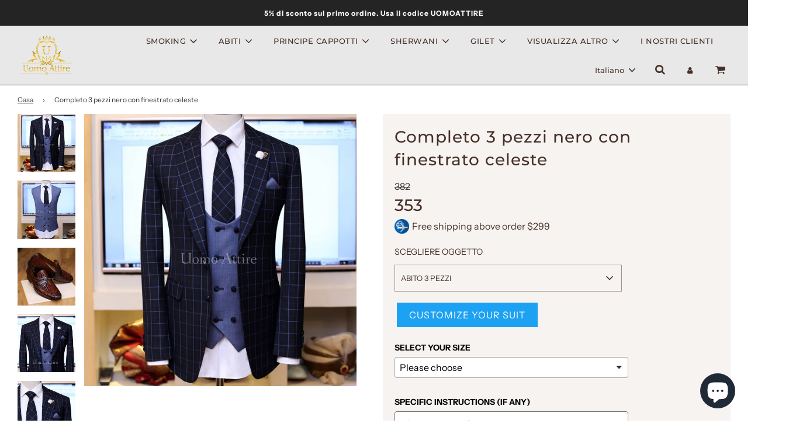

--- FILE ---
content_type: text/html; charset=utf-8
request_url: https://uomoattire.com/it/products/black-with-sky-blue-windowpane-check-3-piece-suit
body_size: 62464
content:
<!doctype html>

<html class="no-js" lang="it">
<head>
  
<!-- Google Tag Manager -->
<script>(function(w,d,s,l,i){w[l]=w[l]||[];w[l].push({'gtm.start':
new Date().getTime(),event:'gtm.js'});var f=d.getElementsByTagName(s)[0],
j=d.createElement(s),dl=l!='dataLayer'?'&l='+l:'';j.async=true;j.src=
'https://www.googletagmanager.com/gtm.js?id='+i+dl;f.parentNode.insertBefore(j,f);
})(window,document,'script','dataLayer','GTM-KGBT3NV7');</script>
<!-- End Google Tag Manager -->
  
<meta name="facebook-domain-verification" content="y9vg5k3njr4y5xemw4s26103qnuhhx" />

  <!-- Basic page needs ================================================== -->
  <meta charset="utf-8"><meta http-equiv="X-UA-Compatible" content="IE=edge">

  <link rel="preconnect" href="https://cdn.shopify.com" crossorigin><link rel="preconnect" href="https://fonts.shopifycdn.com" crossorigin><link rel="preload" href="//uomoattire.com/cdn/shop/t/2/assets/theme.min.css?v=28656689108245858781698141085" as="style" />
  <link rel="preload" href="//uomoattire.com/cdn/shop/t/2/assets/font-awesome.min.css?v=67234577834381952701664202348" as="style" onload="this.onload=null;this.rel='stylesheet'"/>
  <link rel="preload" href="//uomoattire.com/cdn/shop/t/2/assets/swiper.min.css?v=88091268259482038431664202350" as="style" onload="this.onload=null;this.rel='stylesheet'"/>
  <link rel="preload" href="//uomoattire.com/cdn/shop/t/2/assets/custom.css?v=174980678914707539811727523527" as="style" onload="this.onload=null;this.rel='stylesheet'"/>

  
  	<link rel="preload" href="//uomoattire.com/cdn/shop/t/2/assets/animate.min.css?v=68297775102622399721664202347" as="style" onload="this.onload=null;this.rel='stylesheet'"/>
  

  

  
    <link rel="shortcut icon" href="//uomoattire.com/cdn/shop/files/uomoattire-min_180x180_crop_center.png?v=1664280563" type="image/png">
    <link rel="apple-touch-icon" sizes="180x180" href="//uomoattire.com/cdn/shop/files/uomoattire-min_180x180_crop_center.png?v=1664280563">
    <link rel="apple-touch-icon-precomposed" sizes="180x180" href="//uomoattire.com/cdn/shop/files/uomoattire-min_180x180_crop_center.png?v=1664280563">
    <link rel="icon" type="image/png" sizes="32x32" href="//uomoattire.com/cdn/shop/files/uomoattire-min_32x32_crop_center.png?v=1664280563">
    <link rel="icon" type="image/png" sizes="194x194" href="//uomoattire.com/cdn/shop/files/uomoattire-min_194x194_crop_center.png?v=1664280563">
    <link rel="icon" type="image/png" sizes="192x192" href="//uomoattire.com/cdn/shop/files/uomoattire-min_192x192_crop_center.png?v=1664280563">
    <link rel="icon" type="image/png" sizes="16x16" href="//uomoattire.com/cdn/shop/files/uomoattire-min_16x16_crop_center.png?v=1664280563">
  
<link rel="preload" as="font" href="//uomoattire.com/cdn/fonts/montserrat/montserrat_n7.3c434e22befd5c18a6b4afadb1e3d77c128c7939.woff2" type="font/woff2" crossorigin><link rel="preload" as="font" href="//uomoattire.com/cdn/fonts/instrument_sans/instrumentsans_n4.db86542ae5e1596dbdb28c279ae6c2086c4c5bfa.woff2" type="font/woff2" crossorigin><link rel="preload" as="font" href="//uomoattire.com/cdn/fonts/montserrat/montserrat_n5.07ef3781d9c78c8b93c98419da7ad4fbeebb6635.woff2" type="font/woff2" crossorigin><!-- Title and description ================================================== -->
  <title>
    Completo 3 pezzi nero con finestrato celeste &ndash; Uomo Attire
  </title>

  
    <meta name="description" content="Sembri nero con un completo 3 pezzi celeste? Ottieni questo abito da 3 pezzi nero con finestra blu cielo di Uomo Attire per un look perfetto.">
  

  <!-- Helpers ================================================== -->
  <!-- /snippets/social-meta-tags.liquid -->


<meta property="og:site_name" content="Uomo Attire">
<meta property="og:url" content="https://uomoattire.com/it/products/black-with-sky-blue-windowpane-check-3-piece-suit">
<meta property="og:title" content="Completo 3 pezzi nero con finestrato celeste">
<meta property="og:type" content="product">
<meta property="og:description" content="Sembri nero con un completo 3 pezzi celeste? Ottieni questo abito da 3 pezzi nero con finestra blu cielo di Uomo Attire per un look perfetto.">

  <meta property="og:price:amount" content="318">
  <meta property="og:price:currency" content="USD">

<meta property="og:image" content="http://uomoattire.com/cdn/shop/products/Blackwithskybluewindowpanecheck3piecesuitformenwithdoublebreastedvest_1200x1200.jpg?v=1678452012"><meta property="og:image" content="http://uomoattire.com/cdn/shop/products/Blackwithskybluewindowpanecheck3piecesuitanddoublebreastedvest_1200x1200.jpg?v=1678452012"><meta property="og:image" content="http://uomoattire.com/cdn/shop/products/Matchingformalshoesforblackandskybluewindopanecheck3piecesuitformen_1200x1200.jpg?v=1678452012">
<meta property="og:image:alt" content="Completo 3 pezzi nero con finestrato celeste"><meta property="og:image:alt" content="Completo 3 pezzi nero con finestrato celeste"><meta property="og:image:alt" content="Completo 3 pezzi nero con finestrato celeste">
<meta property="og:image:secure_url" content="https://uomoattire.com/cdn/shop/products/Blackwithskybluewindowpanecheck3piecesuitformenwithdoublebreastedvest_1200x1200.jpg?v=1678452012"><meta property="og:image:secure_url" content="https://uomoattire.com/cdn/shop/products/Blackwithskybluewindowpanecheck3piecesuitanddoublebreastedvest_1200x1200.jpg?v=1678452012"><meta property="og:image:secure_url" content="https://uomoattire.com/cdn/shop/products/Matchingformalshoesforblackandskybluewindopanecheck3piecesuitformen_1200x1200.jpg?v=1678452012">


  <meta name="twitter:site" content="@">

<meta name="twitter:card" content="summary_large_image">
<meta name="twitter:title" content="Completo 3 pezzi nero con finestrato celeste">
<meta name="twitter:description" content="Sembri nero con un completo 3 pezzi celeste? Ottieni questo abito da 3 pezzi nero con finestra blu cielo di Uomo Attire per un look perfetto.">

<link rel="canonical" href="https://uomoattire.com/it/products/black-with-sky-blue-windowpane-check-3-piece-suit" /><meta name="viewport" content="width=device-width, initial-scale=1, shrink-to-fit=no">
  <meta name="theme-color" content="#373737">

  <!-- CSS ================================================== -->
  <style>
/*============================================================================
  #Typography
==============================================================================*/





@font-face {
  font-family: Montserrat;
  font-weight: 700;
  font-style: normal;
  font-display: swap;
  src: url("//uomoattire.com/cdn/fonts/montserrat/montserrat_n7.3c434e22befd5c18a6b4afadb1e3d77c128c7939.woff2") format("woff2"),
       url("//uomoattire.com/cdn/fonts/montserrat/montserrat_n7.5d9fa6e2cae713c8fb539a9876489d86207fe957.woff") format("woff");
}

@font-face {
  font-family: "Instrument Sans";
  font-weight: 400;
  font-style: normal;
  font-display: swap;
  src: url("//uomoattire.com/cdn/fonts/instrument_sans/instrumentsans_n4.db86542ae5e1596dbdb28c279ae6c2086c4c5bfa.woff2") format("woff2"),
       url("//uomoattire.com/cdn/fonts/instrument_sans/instrumentsans_n4.510f1b081e58d08c30978f465518799851ef6d8b.woff") format("woff");
}

@font-face {
  font-family: Montserrat;
  font-weight: 500;
  font-style: normal;
  font-display: swap;
  src: url("//uomoattire.com/cdn/fonts/montserrat/montserrat_n5.07ef3781d9c78c8b93c98419da7ad4fbeebb6635.woff2") format("woff2"),
       url("//uomoattire.com/cdn/fonts/montserrat/montserrat_n5.adf9b4bd8b0e4f55a0b203cdd84512667e0d5e4d.woff") format("woff");
}


  @font-face {
  font-family: Montserrat;
  font-weight: 900;
  font-style: normal;
  font-display: swap;
  src: url("//uomoattire.com/cdn/fonts/montserrat/montserrat_n9.680ded1be351aa3bf3b3650ac5f6df485af8a07c.woff2") format("woff2"),
       url("//uomoattire.com/cdn/fonts/montserrat/montserrat_n9.0cc5aaeff26ef35c23b69a061997d78c9697a382.woff") format("woff");
}




  @font-face {
  font-family: "Instrument Sans";
  font-weight: 700;
  font-style: normal;
  font-display: swap;
  src: url("//uomoattire.com/cdn/fonts/instrument_sans/instrumentsans_n7.e4ad9032e203f9a0977786c356573ced65a7419a.woff2") format("woff2"),
       url("//uomoattire.com/cdn/fonts/instrument_sans/instrumentsans_n7.b9e40f166fb7639074ba34738101a9d2990bb41a.woff") format("woff");
}




  @font-face {
  font-family: "Instrument Sans";
  font-weight: 400;
  font-style: italic;
  font-display: swap;
  src: url("//uomoattire.com/cdn/fonts/instrument_sans/instrumentsans_i4.028d3c3cd8d085648c808ceb20cd2fd1eb3560e5.woff2") format("woff2"),
       url("//uomoattire.com/cdn/fonts/instrument_sans/instrumentsans_i4.7e90d82df8dee29a99237cd19cc529d2206706a2.woff") format("woff");
}




  @font-face {
  font-family: "Instrument Sans";
  font-weight: 700;
  font-style: italic;
  font-display: swap;
  src: url("//uomoattire.com/cdn/fonts/instrument_sans/instrumentsans_i7.d6063bb5d8f9cbf96eace9e8801697c54f363c6a.woff2") format("woff2"),
       url("//uomoattire.com/cdn/fonts/instrument_sans/instrumentsans_i7.ce33afe63f8198a3ac4261b826b560103542cd36.woff") format("woff");
}



/*============================================================================
  #General Variables
==============================================================================*/

:root {

  --font-weight-normal: 400;
  --font-weight-bold: 700;
  --font-weight-header-bold: 900;

  --header-font-stack: Montserrat, sans-serif;
  --header-font-weight: 700;
  --header-font-style: normal;
  --header-text-size: 28;
  --header-text-size-px: 28px;

  --header-font-case: uppercase;
  --header-font-size: 13;
  --header-font-size-px: 13px;

  --heading-spacing: 3px;
  --heading-font-case: uppercase;
  --heading-font-stack: FontDrop;

  --body-font-stack: "Instrument Sans", sans-serif;
  --body-font-weight: 400;
  --body-font-style: normal;

  --navigation-font-stack: Montserrat, sans-serif;
  --navigation-font-weight: 500;
  --navigation-font-style: normal;

  --base-font-size-int: 16;
  --base-font-size: 16px;

  --body-font-size-12-to-em: 0.75em;
  --body-font-size-14-to-em: 0.88em;
  --body-font-size-16-to-em: 1.0em;
  --body-font-size-18-to-em: 1.13em;
  --body-font-size-20-to-em: 1.25em;
  --body-font-size-22-to-em: 1.38em;
  --body-font-size-24-to-em: 1.5em;
  --body-font-size-28-to-em: 1.75em;
  --body-font-size-36-to-em: 2.25em;

  --sale-badge-color: #453029;
  --sold-out-badge-color: #373737;
  --badge-font-color: #ffffff;

  --primary-btn-text-color: #ffffff;
  --primary-btn-bg-color: #1da1f2;
  --primary-btn-bg-color-lighten50: #ffffff;
  --primary-btn-bg-color-opacity50: rgba(29, 161, 242, 0.5);
  --primary-btn-bg-hover-color: #cac9c9;
  --primary-btn-text-hover-color: #373737;

  --button-text-case: uppercase;
  --button-font-size: 14;
  --button-font-size-px: 14px;

  --secondary-btn-text-color: #f8f8f8;
  --secondary-btn-bg-color: #453029;
  --secondary-btn-bg-color-lighten: #855d4f;
  --secondary-btn-bg-hover-color: #cac9c9;
  --secondary-btn-bg-text-hover-color: #373737;

  

  
    --alt-btn-font-style: normal;
    --alt-btn-font-weight: 400;
    

  --text-color: #453029;
  --text-color-lighten5: #553b33;
  --text-color-lighten70: #efe7e4;
  --text-color-transparent05: rgba(69, 48, 41, 0.05);
  --text-color-transparent15: rgba(69, 48, 41, 0.15);
  --text-color-transparent5: rgba(69, 48, 41, 0.5);
  --text-color-transparent6: rgba(69, 48, 41, 0.6);
  --text-color-transparent7: rgba(69, 48, 41, 0.7);
  --text-color-transparent8: rgba(69, 48, 41, 0.8);

  --product-page-font-size: 28;
  --product-page-font-size-px: 28px;
  --product-page-text-spacing: 1px;
  --product-page-font-case: normal;

  
  --product-page-font-weight: 500;
  

  --link-color: #373737;
  --on-sale-color: #373737;

  --body-color: #ffffff;
  --body-color-darken10: #e6e6e6;
  --body-color-transparent00: rgba(255, 255, 255, 0);
  --body-color-transparent90: rgba(255, 255, 255, 0.9);

  --body-secondary-color: #f7f3f1;
  --body-secondary-color-transparent00: rgba(247, 243, 241, 0);
  --body-secondary-color-darken05: #eee5e1;

  --color-primary-background: #ffffff;
  --color-primary-background-rgb: 255, 255, 255;
  --color-secondary-background: #f7f3f1;

  --cart-background-color: #373737;

  --border-color: rgba(69, 48, 41, 0.5);
  --border-color-darken10: #251a16;

  --header-color: #e8e8e8;
  --header-color-darken5: #dbdbdb;
  --header-color-lighten5: #f5f5f5;

  --header-border-color: #373737;

  --announcement-text-size: 12px;
  --announcement-text-spacing: 1px;
  --announcement-text-case: none;

  
      --announcement-font-style: normal;
      --announcement-font-weight: 700;
    

  --logo-font-size: 18px;

  --overlay-header-text-color: #ffffff;
  --nav-text-color: #453029;
  --nav-text-hover: #949494;

  --color-scheme-light-background: #e8e8e8;
  --color-scheme-light-background-lighten5: #f5f5f5;
  --color-scheme-light-text: #373737;
  --color-scheme-light-text-transparent60: rgba(55, 55, 55, 0.6);

  --color-scheme-feature-background: #757575;
  --color-scheme-feature-background-lighten5: #828282;
  --color-scheme-feature-text: #ffffff;
  --color-scheme-feature-text-transparent60: rgba(255, 255, 255, 0.6);

  --homepage-sections-accent-secondary-color-transparent60: rgba(255, 255, 255, 0.6);

  --color-scheme-dark-background: #2b2b2b;
  --color-scheme-dark-text: #ffffff;
  --color-scheme-dark-text-transparent60: rgba(255, 255, 255, 0.6);

  --filter-bg-color: rgba(69, 48, 41, 0.1);

  --color-footer-bg: #f7f3f1;
  --color-footer-bg-darken5: #eee5e1;
  --color-footer-text: #373737;
  --color-footer-text-darken10: #1e1e1e;
  --color-footer-border: rgba(55, 55, 55, 0.1);

  --popup-text-color: #373737;
  --popup-text-color-lighten10: #515151;
  --popup-bg-color: #f0f0f0;

  --menu-drawer-color: #f8f8f8;
  --menu-drawer-color-darken5: #ebebeb;
  --menu-drawer-text-color: #373737;
  --menu-drawer-border-color: rgba(55, 55, 55, 0.1);
  --menu-drawer-text-hover-color: #696969;

  --cart-drawer-color: #f7f3f1;
  --cart-drawer-text-color: #373737;
  --cart-drawer-text-color-lighten10: #515151;
  --cart-drawer-border-color: rgba(55, 55, 55, 0.5);

  --fancybox-overlay: url('//uomoattire.com/cdn/shop/t/2/assets/fancybox_overlay.png?v=61793926319831825281664202348');

  /* Shop Pay Installments variables */
  --color-body: #f7f3f1;
  --color-bg: #f7f3f1;
}
</style>

  <style data-shopify>
    *,
    *::before,
    *::after {
      box-sizing: inherit;
    }

    html {
      box-sizing: border-box;
      background-color: var(--body-color);
      height: 100%;
      margin: 0;
    }

    body {
      background-color: var(--body-color);
      min-height: 100%;
      margin: 0;
      display: grid;
      grid-template-rows: auto auto 1fr auto;
      grid-template-columns: 100%;
    }

    .sr-only {
      position: absolute;
      width: 1px;
      height: 1px;
      padding: 0;
      margin: -1px;
      overflow: hidden;
      clip: rect(0, 0, 0, 0);
      border: 0;
    }

    .sr-only-focusable:active, .sr-only-focusable:focus {
      position: static;
      width: auto;
      height: auto;
      margin: 0;
      overflow: visible;
      clip: auto;
    }
  </style>
  <!-- Header hook for plugins ================================================== -->
  <script>window.performance && window.performance.mark && window.performance.mark('shopify.content_for_header.start');</script><meta id="shopify-digital-wallet" name="shopify-digital-wallet" content="/66641559795/digital_wallets/dialog">
<meta name="shopify-checkout-api-token" content="86724be57aa091ebaae8578ee2d22012">
<meta id="in-context-paypal-metadata" data-shop-id="66641559795" data-venmo-supported="false" data-environment="production" data-locale="it_IT" data-paypal-v4="true" data-currency="USD">
<link rel="alternate" hreflang="x-default" href="https://uomoattire.com/products/black-with-sky-blue-windowpane-check-3-piece-suit">
<link rel="alternate" hreflang="en" href="https://uomoattire.com/products/black-with-sky-blue-windowpane-check-3-piece-suit">
<link rel="alternate" hreflang="fr" href="https://uomoattire.com/fr/products/black-with-sky-blue-windowpane-check-3-piece-suit">
<link rel="alternate" hreflang="it" href="https://uomoattire.com/it/products/black-with-sky-blue-windowpane-check-3-piece-suit">
<link rel="alternate" type="application/json+oembed" href="https://uomoattire.com/it/products/black-with-sky-blue-windowpane-check-3-piece-suit.oembed">
<script async="async" src="/checkouts/internal/preloads.js?locale=it-US"></script>
<script id="apple-pay-shop-capabilities" type="application/json">{"shopId":66641559795,"countryCode":"US","currencyCode":"USD","merchantCapabilities":["supports3DS"],"merchantId":"gid:\/\/shopify\/Shop\/66641559795","merchantName":"Uomo Attire","requiredBillingContactFields":["postalAddress","email","phone"],"requiredShippingContactFields":["postalAddress","email","phone"],"shippingType":"shipping","supportedNetworks":["visa","masterCard","amex","discover","elo","jcb"],"total":{"type":"pending","label":"Uomo Attire","amount":"1.00"},"shopifyPaymentsEnabled":true,"supportsSubscriptions":true}</script>
<script id="shopify-features" type="application/json">{"accessToken":"86724be57aa091ebaae8578ee2d22012","betas":["rich-media-storefront-analytics"],"domain":"uomoattire.com","predictiveSearch":true,"shopId":66641559795,"locale":"it"}</script>
<script>var Shopify = Shopify || {};
Shopify.shop = "uomoattire.myshopify.com";
Shopify.locale = "it";
Shopify.currency = {"active":"USD","rate":"1.0"};
Shopify.country = "US";
Shopify.theme = {"name":"Flow","id":135931789555,"schema_name":"Flow","schema_version":"31.0.6","theme_store_id":801,"role":"main"};
Shopify.theme.handle = "null";
Shopify.theme.style = {"id":null,"handle":null};
Shopify.cdnHost = "uomoattire.com/cdn";
Shopify.routes = Shopify.routes || {};
Shopify.routes.root = "/it/";</script>
<script type="module">!function(o){(o.Shopify=o.Shopify||{}).modules=!0}(window);</script>
<script>!function(o){function n(){var o=[];function n(){o.push(Array.prototype.slice.apply(arguments))}return n.q=o,n}var t=o.Shopify=o.Shopify||{};t.loadFeatures=n(),t.autoloadFeatures=n()}(window);</script>
<script id="shop-js-analytics" type="application/json">{"pageType":"product"}</script>
<script defer="defer" async type="module" src="//uomoattire.com/cdn/shopifycloud/shop-js/modules/v2/client.init-shop-cart-sync_DXGljDCh.it.esm.js"></script>
<script defer="defer" async type="module" src="//uomoattire.com/cdn/shopifycloud/shop-js/modules/v2/chunk.common_Dby6QE3M.esm.js"></script>
<script type="module">
  await import("//uomoattire.com/cdn/shopifycloud/shop-js/modules/v2/client.init-shop-cart-sync_DXGljDCh.it.esm.js");
await import("//uomoattire.com/cdn/shopifycloud/shop-js/modules/v2/chunk.common_Dby6QE3M.esm.js");

  window.Shopify.SignInWithShop?.initShopCartSync?.({"fedCMEnabled":true,"windoidEnabled":true});

</script>
<script>(function() {
  var isLoaded = false;
  function asyncLoad() {
    if (isLoaded) return;
    isLoaded = true;
    var urls = ["https:\/\/toastibar-cdn.makeprosimp.com\/v1\/published\/86575\/94743f85aa7641e3b2751215300ce0fd\/141\/app.js?v=1\u0026shop=uomoattire.myshopify.com"];
    for (var i = 0; i < urls.length; i++) {
      var s = document.createElement('script');
      s.type = 'text/javascript';
      s.async = true;
      s.src = urls[i];
      var x = document.getElementsByTagName('script')[0];
      x.parentNode.insertBefore(s, x);
    }
  };
  if(window.attachEvent) {
    window.attachEvent('onload', asyncLoad);
  } else {
    window.addEventListener('load', asyncLoad, false);
  }
})();</script>
<script id="__st">var __st={"a":66641559795,"offset":18000,"reqid":"2ef43f5c-80a0-470a-b87d-49237d8dc6b0-1768988502","pageurl":"uomoattire.com\/it\/products\/black-with-sky-blue-windowpane-check-3-piece-suit","u":"647ffd996c6b","p":"product","rtyp":"product","rid":7875061055731};</script>
<script>window.ShopifyPaypalV4VisibilityTracking = true;</script>
<script id="captcha-bootstrap">!function(){'use strict';const t='contact',e='account',n='new_comment',o=[[t,t],['blogs',n],['comments',n],[t,'customer']],c=[[e,'customer_login'],[e,'guest_login'],[e,'recover_customer_password'],[e,'create_customer']],r=t=>t.map((([t,e])=>`form[action*='/${t}']:not([data-nocaptcha='true']) input[name='form_type'][value='${e}']`)).join(','),a=t=>()=>t?[...document.querySelectorAll(t)].map((t=>t.form)):[];function s(){const t=[...o],e=r(t);return a(e)}const i='password',u='form_key',d=['recaptcha-v3-token','g-recaptcha-response','h-captcha-response',i],f=()=>{try{return window.sessionStorage}catch{return}},m='__shopify_v',_=t=>t.elements[u];function p(t,e,n=!1){try{const o=window.sessionStorage,c=JSON.parse(o.getItem(e)),{data:r}=function(t){const{data:e,action:n}=t;return t[m]||n?{data:e,action:n}:{data:t,action:n}}(c);for(const[e,n]of Object.entries(r))t.elements[e]&&(t.elements[e].value=n);n&&o.removeItem(e)}catch(o){console.error('form repopulation failed',{error:o})}}const l='form_type',E='cptcha';function T(t){t.dataset[E]=!0}const w=window,h=w.document,L='Shopify',v='ce_forms',y='captcha';let A=!1;((t,e)=>{const n=(g='f06e6c50-85a8-45c8-87d0-21a2b65856fe',I='https://cdn.shopify.com/shopifycloud/storefront-forms-hcaptcha/ce_storefront_forms_captcha_hcaptcha.v1.5.2.iife.js',D={infoText:'Protetto da hCaptcha',privacyText:'Privacy',termsText:'Termini'},(t,e,n)=>{const o=w[L][v],c=o.bindForm;if(c)return c(t,g,e,D).then(n);var r;o.q.push([[t,g,e,D],n]),r=I,A||(h.body.append(Object.assign(h.createElement('script'),{id:'captcha-provider',async:!0,src:r})),A=!0)});var g,I,D;w[L]=w[L]||{},w[L][v]=w[L][v]||{},w[L][v].q=[],w[L][y]=w[L][y]||{},w[L][y].protect=function(t,e){n(t,void 0,e),T(t)},Object.freeze(w[L][y]),function(t,e,n,w,h,L){const[v,y,A,g]=function(t,e,n){const i=e?o:[],u=t?c:[],d=[...i,...u],f=r(d),m=r(i),_=r(d.filter((([t,e])=>n.includes(e))));return[a(f),a(m),a(_),s()]}(w,h,L),I=t=>{const e=t.target;return e instanceof HTMLFormElement?e:e&&e.form},D=t=>v().includes(t);t.addEventListener('submit',(t=>{const e=I(t);if(!e)return;const n=D(e)&&!e.dataset.hcaptchaBound&&!e.dataset.recaptchaBound,o=_(e),c=g().includes(e)&&(!o||!o.value);(n||c)&&t.preventDefault(),c&&!n&&(function(t){try{if(!f())return;!function(t){const e=f();if(!e)return;const n=_(t);if(!n)return;const o=n.value;o&&e.removeItem(o)}(t);const e=Array.from(Array(32),(()=>Math.random().toString(36)[2])).join('');!function(t,e){_(t)||t.append(Object.assign(document.createElement('input'),{type:'hidden',name:u})),t.elements[u].value=e}(t,e),function(t,e){const n=f();if(!n)return;const o=[...t.querySelectorAll(`input[type='${i}']`)].map((({name:t})=>t)),c=[...d,...o],r={};for(const[a,s]of new FormData(t).entries())c.includes(a)||(r[a]=s);n.setItem(e,JSON.stringify({[m]:1,action:t.action,data:r}))}(t,e)}catch(e){console.error('failed to persist form',e)}}(e),e.submit())}));const S=(t,e)=>{t&&!t.dataset[E]&&(n(t,e.some((e=>e===t))),T(t))};for(const o of['focusin','change'])t.addEventListener(o,(t=>{const e=I(t);D(e)&&S(e,y())}));const B=e.get('form_key'),M=e.get(l),P=B&&M;t.addEventListener('DOMContentLoaded',(()=>{const t=y();if(P)for(const e of t)e.elements[l].value===M&&p(e,B);[...new Set([...A(),...v().filter((t=>'true'===t.dataset.shopifyCaptcha))])].forEach((e=>S(e,t)))}))}(h,new URLSearchParams(w.location.search),n,t,e,['guest_login'])})(!0,!0)}();</script>
<script integrity="sha256-4kQ18oKyAcykRKYeNunJcIwy7WH5gtpwJnB7kiuLZ1E=" data-source-attribution="shopify.loadfeatures" defer="defer" src="//uomoattire.com/cdn/shopifycloud/storefront/assets/storefront/load_feature-a0a9edcb.js" crossorigin="anonymous"></script>
<script data-source-attribution="shopify.dynamic_checkout.dynamic.init">var Shopify=Shopify||{};Shopify.PaymentButton=Shopify.PaymentButton||{isStorefrontPortableWallets:!0,init:function(){window.Shopify.PaymentButton.init=function(){};var t=document.createElement("script");t.src="https://uomoattire.com/cdn/shopifycloud/portable-wallets/latest/portable-wallets.it.js",t.type="module",document.head.appendChild(t)}};
</script>
<script data-source-attribution="shopify.dynamic_checkout.buyer_consent">
  function portableWalletsHideBuyerConsent(e){var t=document.getElementById("shopify-buyer-consent"),n=document.getElementById("shopify-subscription-policy-button");t&&n&&(t.classList.add("hidden"),t.setAttribute("aria-hidden","true"),n.removeEventListener("click",e))}function portableWalletsShowBuyerConsent(e){var t=document.getElementById("shopify-buyer-consent"),n=document.getElementById("shopify-subscription-policy-button");t&&n&&(t.classList.remove("hidden"),t.removeAttribute("aria-hidden"),n.addEventListener("click",e))}window.Shopify?.PaymentButton&&(window.Shopify.PaymentButton.hideBuyerConsent=portableWalletsHideBuyerConsent,window.Shopify.PaymentButton.showBuyerConsent=portableWalletsShowBuyerConsent);
</script>
<script>
  function portableWalletsCleanup(e){e&&e.src&&console.error("Failed to load portable wallets script "+e.src);var t=document.querySelectorAll("shopify-accelerated-checkout .shopify-payment-button__skeleton, shopify-accelerated-checkout-cart .wallet-cart-button__skeleton"),e=document.getElementById("shopify-buyer-consent");for(let e=0;e<t.length;e++)t[e].remove();e&&e.remove()}function portableWalletsNotLoadedAsModule(e){e instanceof ErrorEvent&&"string"==typeof e.message&&e.message.includes("import.meta")&&"string"==typeof e.filename&&e.filename.includes("portable-wallets")&&(window.removeEventListener("error",portableWalletsNotLoadedAsModule),window.Shopify.PaymentButton.failedToLoad=e,"loading"===document.readyState?document.addEventListener("DOMContentLoaded",window.Shopify.PaymentButton.init):window.Shopify.PaymentButton.init())}window.addEventListener("error",portableWalletsNotLoadedAsModule);
</script>

<script type="module" src="https://uomoattire.com/cdn/shopifycloud/portable-wallets/latest/portable-wallets.it.js" onError="portableWalletsCleanup(this)" crossorigin="anonymous"></script>
<script nomodule>
  document.addEventListener("DOMContentLoaded", portableWalletsCleanup);
</script>

<link id="shopify-accelerated-checkout-styles" rel="stylesheet" media="screen" href="https://uomoattire.com/cdn/shopifycloud/portable-wallets/latest/accelerated-checkout-backwards-compat.css" crossorigin="anonymous">
<style id="shopify-accelerated-checkout-cart">
        #shopify-buyer-consent {
  margin-top: 1em;
  display: inline-block;
  width: 100%;
}

#shopify-buyer-consent.hidden {
  display: none;
}

#shopify-subscription-policy-button {
  background: none;
  border: none;
  padding: 0;
  text-decoration: underline;
  font-size: inherit;
  cursor: pointer;
}

#shopify-subscription-policy-button::before {
  box-shadow: none;
}

      </style>

<script>window.performance && window.performance.mark && window.performance.mark('shopify.content_for_header.end');</script>

  

  

  <script>document.documentElement.className = document.documentElement.className.replace('no-js', 'js');</script>
<style type='text/css'>
  .baCountry{width:30px;height:20px;display:inline-block;vertical-align:middle;margin-right:6px;background-size:30px!important;border-radius:4px;background-repeat:no-repeat}
  .baCountry-traditional .baCountry{background-image:url(https://cdn.shopify.com/s/files/1/0194/1736/6592/t/1/assets/ba-flags.png?=14261939516959647149);height:19px!important}
  .baCountry-modern .baCountry{background-image:url(https://cdn.shopify.com/s/files/1/0194/1736/6592/t/1/assets/ba-flags.png?=14261939516959647149)}
  .baCountry-NO-FLAG{background-position:0 0}.baCountry-AD{background-position:0 -20px}.baCountry-AED{background-position:0 -40px}.baCountry-AFN{background-position:0 -60px}.baCountry-AG{background-position:0 -80px}.baCountry-AI{background-position:0 -100px}.baCountry-ALL{background-position:0 -120px}.baCountry-AMD{background-position:0 -140px}.baCountry-AOA{background-position:0 -160px}.baCountry-ARS{background-position:0 -180px}.baCountry-AS{background-position:0 -200px}.baCountry-AT{background-position:0 -220px}.baCountry-AUD{background-position:0 -240px}.baCountry-AWG{background-position:0 -260px}.baCountry-AZN{background-position:0 -280px}.baCountry-BAM{background-position:0 -300px}.baCountry-BBD{background-position:0 -320px}.baCountry-BDT{background-position:0 -340px}.baCountry-BE{background-position:0 -360px}.baCountry-BF{background-position:0 -380px}.baCountry-BGN{background-position:0 -400px}.baCountry-BHD{background-position:0 -420px}.baCountry-BIF{background-position:0 -440px}.baCountry-BJ{background-position:0 -460px}.baCountry-BMD{background-position:0 -480px}.baCountry-BND{background-position:0 -500px}.baCountry-BOB{background-position:0 -520px}.baCountry-BRL{background-position:0 -540px}.baCountry-BSD{background-position:0 -560px}.baCountry-BTN{background-position:0 -580px}.baCountry-BWP{background-position:0 -600px}.baCountry-BYN{background-position:0 -620px}.baCountry-BZD{background-position:0 -640px}.baCountry-CAD{background-position:0 -660px}.baCountry-CC{background-position:0 -680px}.baCountry-CDF{background-position:0 -700px}.baCountry-CG{background-position:0 -720px}.baCountry-CHF{background-position:0 -740px}.baCountry-CI{background-position:0 -760px}.baCountry-CK{background-position:0 -780px}.baCountry-CLP{background-position:0 -800px}.baCountry-CM{background-position:0 -820px}.baCountry-CNY{background-position:0 -840px}.baCountry-COP{background-position:0 -860px}.baCountry-CRC{background-position:0 -880px}.baCountry-CU{background-position:0 -900px}.baCountry-CX{background-position:0 -920px}.baCountry-CY{background-position:0 -940px}.baCountry-CZK{background-position:0 -960px}.baCountry-DE{background-position:0 -980px}.baCountry-DJF{background-position:0 -1000px}.baCountry-DKK{background-position:0 -1020px}.baCountry-DM{background-position:0 -1040px}.baCountry-DOP{background-position:0 -1060px}.baCountry-DZD{background-position:0 -1080px}.baCountry-EC{background-position:0 -1100px}.baCountry-EE{background-position:0 -1120px}.baCountry-EGP{background-position:0 -1140px}.baCountry-ER{background-position:0 -1160px}.baCountry-ES{background-position:0 -1180px}.baCountry-ETB{background-position:0 -1200px}.baCountry-EUR{background-position:0 -1220px}.baCountry-FI{background-position:0 -1240px}.baCountry-FJD{background-position:0 -1260px}.baCountry-FKP{background-position:0 -1280px}.baCountry-FO{background-position:0 -1300px}.baCountry-FR{background-position:0 -1320px}.baCountry-GA{background-position:0 -1340px}.baCountry-GBP{background-position:0 -1360px}.baCountry-GD{background-position:0 -1380px}.baCountry-GEL{background-position:0 -1400px}.baCountry-GHS{background-position:0 -1420px}.baCountry-GIP{background-position:0 -1440px}.baCountry-GL{background-position:0 -1460px}.baCountry-GMD{background-position:0 -1480px}.baCountry-GNF{background-position:0 -1500px}.baCountry-GQ{background-position:0 -1520px}.baCountry-GR{background-position:0 -1540px}.baCountry-GTQ{background-position:0 -1560px}.baCountry-GU{background-position:0 -1580px}.baCountry-GW{background-position:0 -1600px}.baCountry-HKD{background-position:0 -1620px}.baCountry-HNL{background-position:0 -1640px}.baCountry-HRK{background-position:0 -1660px}.baCountry-HTG{background-position:0 -1680px}.baCountry-HUF{background-position:0 -1700px}.baCountry-IDR{background-position:0 -1720px}.baCountry-IE{background-position:0 -1740px}.baCountry-ILS{background-position:0 -1760px}.baCountry-INR{background-position:0 -1780px}.baCountry-IO{background-position:0 -1800px}.baCountry-IQD{background-position:0 -1820px}.baCountry-IRR{background-position:0 -1840px}.baCountry-ISK{background-position:0 -1860px}.baCountry-IT{background-position:0 -1880px}.baCountry-JMD{background-position:0 -1900px}.baCountry-JOD{background-position:0 -1920px}.baCountry-JPY{background-position:0 -1940px}.baCountry-KES{background-position:0 -1960px}.baCountry-KGS{background-position:0 -1980px}.baCountry-KHR{background-position:0 -2000px}.baCountry-KI{background-position:0 -2020px}.baCountry-KMF{background-position:0 -2040px}.baCountry-KN{background-position:0 -2060px}.baCountry-KP{background-position:0 -2080px}.baCountry-KRW{background-position:0 -2100px}.baCountry-KWD{background-position:0 -2120px}.baCountry-KYD{background-position:0 -2140px}.baCountry-KZT{background-position:0 -2160px}.baCountry-LBP{background-position:0 -2180px}.baCountry-LI{background-position:0 -2200px}.baCountry-LKR{background-position:0 -2220px}.baCountry-LRD{background-position:0 -2240px}.baCountry-LSL{background-position:0 -2260px}.baCountry-LT{background-position:0 -2280px}.baCountry-LU{background-position:0 -2300px}.baCountry-LV{background-position:0 -2320px}.baCountry-LYD{background-position:0 -2340px}.baCountry-MAD{background-position:0 -2360px}.baCountry-MC{background-position:0 -2380px}.baCountry-MDL{background-position:0 -2400px}.baCountry-ME{background-position:0 -2420px}.baCountry-MGA{background-position:0 -2440px}.baCountry-MKD{background-position:0 -2460px}.baCountry-ML{background-position:0 -2480px}.baCountry-MMK{background-position:0 -2500px}.baCountry-MN{background-position:0 -2520px}.baCountry-MOP{background-position:0 -2540px}.baCountry-MQ{background-position:0 -2560px}.baCountry-MR{background-position:0 -2580px}.baCountry-MS{background-position:0 -2600px}.baCountry-MT{background-position:0 -2620px}.baCountry-MUR{background-position:0 -2640px}.baCountry-MVR{background-position:0 -2660px}.baCountry-MWK{background-position:0 -2680px}.baCountry-MXN{background-position:0 -2700px}.baCountry-MYR{background-position:0 -2720px}.baCountry-MZN{background-position:0 -2740px}.baCountry-NAD{background-position:0 -2760px}.baCountry-NE{background-position:0 -2780px}.baCountry-NF{background-position:0 -2800px}.baCountry-NG{background-position:0 -2820px}.baCountry-NIO{background-position:0 -2840px}.baCountry-NL{background-position:0 -2860px}.baCountry-NOK{background-position:0 -2880px}.baCountry-NPR{background-position:0 -2900px}.baCountry-NR{background-position:0 -2920px}.baCountry-NU{background-position:0 -2940px}.baCountry-NZD{background-position:0 -2960px}.baCountry-OMR{background-position:0 -2980px}.baCountry-PAB{background-position:0 -3000px}.baCountry-PEN{background-position:0 -3020px}.baCountry-PGK{background-position:0 -3040px}.baCountry-PHP{background-position:0 -3060px}.baCountry-PKR{background-position:0 -3080px}.baCountry-PLN{background-position:0 -3100px}.baCountry-PR{background-position:0 -3120px}.baCountry-PS{background-position:0 -3140px}.baCountry-PT{background-position:0 -3160px}.baCountry-PW{background-position:0 -3180px}.baCountry-QAR{background-position:0 -3200px}.baCountry-RON{background-position:0 -3220px}.baCountry-RSD{background-position:0 -3240px}.baCountry-RUB{background-position:0 -3260px}.baCountry-RWF{background-position:0 -3280px}.baCountry-SAR{background-position:0 -3300px}.baCountry-SBD{background-position:0 -3320px}.baCountry-SCR{background-position:0 -3340px}.baCountry-SDG{background-position:0 -3360px}.baCountry-SEK{background-position:0 -3380px}.baCountry-SGD{background-position:0 -3400px}.baCountry-SI{background-position:0 -3420px}.baCountry-SK{background-position:0 -3440px}.baCountry-SLL{background-position:0 -3460px}.baCountry-SM{background-position:0 -3480px}.baCountry-SN{background-position:0 -3500px}.baCountry-SO{background-position:0 -3520px}.baCountry-SRD{background-position:0 -3540px}.baCountry-SSP{background-position:0 -3560px}.baCountry-STD{background-position:0 -3580px}.baCountry-SV{background-position:0 -3600px}.baCountry-SYP{background-position:0 -3620px}.baCountry-SZL{background-position:0 -3640px}.baCountry-TC{background-position:0 -3660px}.baCountry-TD{background-position:0 -3680px}.baCountry-TG{background-position:0 -3700px}.baCountry-THB{background-position:0 -3720px}.baCountry-TJS{background-position:0 -3740px}.baCountry-TK{background-position:0 -3760px}.baCountry-TMT{background-position:0 -3780px}.baCountry-TND{background-position:0 -3800px}.baCountry-TOP{background-position:0 -3820px}.baCountry-TRY{background-position:0 -3840px}.baCountry-TTD{background-position:0 -3860px}.baCountry-TWD{background-position:0 -3880px}.baCountry-TZS{background-position:0 -3900px}.baCountry-UAH{background-position:0 -3920px}.baCountry-UGX{background-position:0 -3940px}.baCountry-USD{background-position:0 -3960px}.baCountry-UYU{background-position:0 -3980px}.baCountry-UZS{background-position:0 -4000px}.baCountry-VEF{background-position:0 -4020px}.baCountry-VG{background-position:0 -4040px}.baCountry-VI{background-position:0 -4060px}.baCountry-VND{background-position:0 -4080px}.baCountry-VUV{background-position:0 -4100px}.baCountry-WST{background-position:0 -4120px}.baCountry-XAF{background-position:0 -4140px}.baCountry-XPF{background-position:0 -4160px}.baCountry-YER{background-position:0 -4180px}.baCountry-ZAR{background-position:0 -4200px}.baCountry-ZM{background-position:0 -4220px}.baCountry-ZW{background-position:0 -4240px}
  .bacurr-checkoutNotice{margin: 3px 10px 0 10px;left: 0;right: 0;text-align: center;}
  @media (min-width:750px) {.bacurr-checkoutNotice{position: absolute;}}
</style>

<script>
    window.baCurr = window.baCurr || {};
    window.baCurr.config = {}; window.baCurr.rePeat = function () {};
    Object.assign(window.baCurr.config, {
      "enabled":false,
      "manual_placement":"",
      "night_time":false,
      "round_by_default":true,
      "display_position":"bottom_left",
      "display_position_type":"floating",
      "custom_code":{"css":""},
      "flag_type":"countryandmoney",
      "flag_design":"modern",
      "round_style":"removeDecimal",
      "round_dec":"0.51",
      "chosen_cur":[{"USD":"US Dollar (USD)"},{"EUR":"Euro (EUR)"},{"GBP":"British Pound (GBP)"},{"CAD":"Canadian Dollar (CAD)"},{"AED":"United Arab Emirates Dirham (AED)"},{"ALL":"Albanian Lek (ALL)"},{"AFN":"Afghan Afghani (AFN)"},{"AMD":"Armenian Dram (AMD)"},{"AOA":"Angolan Kwanza (AOA)"},{"ARS":"Argentine Peso (ARS)"},{"AUD":"Australian Dollar (AUD)"},{"AWG":"Aruban Florin (AWG)"},{"AZN":"Azerbaijani Manat (AZN)"},{"BIF":"Burundian Franc (BIF)"},{"BBD":"Barbadian Dollar (BBD)"},{"BDT":"Bangladeshi Taka (BDT)"},{"BSD":"Bahamian Dollar (BSD)"},{"BHD":"Bahraini Dinar (BHD)"},{"BMD":"Bermudan Dollar (BMD)"},{"BYN":"Belarusian Ruble (BYN)"},{"BZD":"Belize Dollar (BZD)"},{"BTN":"Bhutanese Ngultrum (BTN)"},{"BAM":"Bosnia-Herzegovina Convertible Mark (BAM)"},{"BRL":"Brazilian Real (BRL)"},{"BOB":"Bolivian Boliviano (BOB)"},{"BWP":"Botswanan Pula (BWP)"},{"BND":"Brunei Dollar (BND)"},{"BGN":"Bulgarian Lev (BGN)"},{"CDF":"Congolese Franc (CDF)"},{"CHF":"Swiss Franc (CHF)"},{"CLP":"Chilean Peso (CLP)"},{"CNY":"Chinese Yuan (CNY)"},{"COP":"Colombian Peso (COP)"},{"CRC":"Costa Rican Colon (CRC)"},{"CZK":"Czech Republic Koruna (CZK)"},{"DJF":"Djiboutian Franc (DJF)"},{"DKK":"Danish Krone (DKK)"},{"DOP":"Dominican Peso (DOP)"},{"DZD":"Algerian Dinar (DZD)"},{"EGP":"Egyptian Pound (EGP)"},{"ETB":"Ethiopian Birr (ETB)"},{"FJD":"Fijian Dollar (FJD)"},{"FKP":"Falkland Islands Pound (FKP)"},{"GIP":"Gibraltar Pound (GIP)"},{"GHS":"Ghanaian Cedi (GHS)"},{"GMD":"Gambian Dalasi (GMD)"},{"GNF":"Guinean Franc (GNF)"},{"GTQ":"Guatemalan Quetzal (GTQ)"},{"GEL":"Georgian Lari (GEL)"},{"HRK":"Croatian Kuna (HRK)"},{"HNL":"Honduran Lempira (HNL)"},{"HKD":"Hong Kong Dollar (HKD)"},{"HTG":"Haitian Gourde (HTG)"},{"HUF":"Hungarian Forint (HUF)"},{"IDR":"Indonesian Rupiah (IDR)"},{"ILS":"Israeli New Shekel (ILS)"},{"ISK":"Icelandic Krona (ISK)"},{"INR":"Indian Rupee (INR)"},{"IQD":"Iraqi Dinar (IQD)"},{"IRR":"Iranian Rial (IRR)"},{"JMD":"Jamaican Dollar (JMD)"},{"JPY":"Japanese Yen (JPY)"},{"JOD":"Jordanian Dinar (JOD)"},{"KES":"Kenyan Shilling (KES)"},{"KGS":"Kyrgystani Som (KGS)"},{"KHR":"Cambodian Riel (KHR)"},{"KMF":"Comorian Franc (KMF)"},{"KRW":"South Korean Won (KRW)"},{"KWD":"Kuwaiti Dinar (KWD)"},{"KYD":"Cayman Islands Dollar (KYD)"},{"KZT":"Kazakhstani Tenge (KZT)"},{"LBP":"Lebanese Pound (LBP)"},{"LKR":"Sri Lankan Rupee (LKR)"},{"LRD":"Liberian Dollar (LRD)"},{"LSL":"Lesotho Loti (LSL)"},{"LYD":"Libyan Dinar (LYD)"},{"MAD":"Moroccan Dirham (MAD)"},{"MDL":"Moldovan Leu (MDL)"},{"MGA":"Malagasy Ariary (MGA)"},{"MMK":"Myanmar Kyat (MMK)"},{"MKD":"Macedonian Denar (MKD)"},{"MOP":"Macanese Pataca (MOP)"},{"MUR":"Mauritian Rupee (MUR)"},{"MVR":"Maldivian Rufiyaa (MVR)"},{"MWK":"Malawian Kwacha (MWK)"},{"MXN":"Mexican Peso (MXN)"},{"MYR":"Malaysian Ringgit (MYR)"},{"MZN":"Mozambican Metical (MZN)"},{"NAD":"Namibian Dollar (NAD)"},{"NPR":"Nepalese Rupee (NPR)"},{"NZD":"New Zealand Dollar (NZD)"},{"NIO":"Nicaraguan Cordoba (NIO)"},{"NOK":"Norwegian Krone (NOK)"},{"OMR":"Omani Rial (OMR)"},{"PAB":"Panamanian Balboa (PAB)"},{"PKR":"Pakistani Rupee (PKR)"},{"PGK":"Papua New Guinean Kina (PGK)"},{"PEN":"Peruvian Nuevo Sol (PEN)"},{"PHP":"Philippine Peso (PHP)"},{"PLN":"Polish Zloty (PLN)"},{"QAR":"Qatari Rial (QAR)"},{"RON":"Romanian Leu (RON)"},{"RUB":"Russian Ruble (RUB)"},{"RWF":"Rwandan Franc (RWF)"},{"SAR":"Saudi Riyal (SAR)"},{"STD":"Sao Tome and Principe Dobra (STD)"},{"RSD":"Serbian Dinar (RSD)"},{"SCR":"Seychellois Rupee (SCR)"},{"SGD":"Singapore Dollar (SGD)"},{"SYP":"Syrian Pound (SYP)"},{"SEK":"Swedish Krona (SEK)"},{"TWD":"New Taiwan Dollar (TWD)"},{"THB":"Thai Baht (THB)"},{"TZS":"Tanzanian Shilling (TZS)"},{"TTD":"Trinidad and Tobago Dollar (TTD)"},{"TND":"Tunisian Dinar (TND)"},{"TRY":"Turkish Lira (TRY)"},{"SBD":"Solomon Islands Dollar (SBD)"},{"SDG":"Sudanese Pound (SDG)"},{"SLL":"Sierra Leonean Leone (SLL)"},{"SRD":"Surinamese Dollar (SRD)"},{"SZL":"Swazi Lilangeni (SZL)"},{"TJS":"Tajikistani Somoni (TJS)"},{"TOP":"Tongan Paʻanga (TOP)"},{"TMT":"Turkmenistani Manat (TMT)"},{"UAH":"Ukrainian Hryvnia (UAH)"},{"UGX":"Ugandan Shilling (UGX)"},{"UYU":"Uruguayan Peso (UYU)"},{"UZS":"Uzbekistan Som (UZS)"},{"VEF":"Venezuelan Bolivar (VEF)"},{"VND":"Vietnamese Dong (VND)"},{"VUV":"Vanuatu Vatu (VUV)"},{"WST":"Samoan Tala (WST)"},{"XAF":"Central African CFA Franc (XAF)"},{"XPF":"CFP Franc (XPF)"},{"YER":"Yemeni Rial (YER)"},{"ZAR":"South African Rand (ZAR)"}],
      "desktop_visible":false,
      "mob_visible":false,
      "money_mouse_show":false,
      "textColor":"#1e1e1e",
      "flag_theme":"default",
      "selector_hover_hex":"#ffffff",
      "lightning":false,
      "mob_manual_placement":"",
      "mob_placement":"bottom_left",
      "mob_placement_type":"floating",
      "moneyWithCurrencyFormat":false,
      "ui_style":"default",
      "user_curr":"",
      "auto_loc":true,
      "auto_pref":false,
      "selector_bg_hex":"#ffffff",
      "selector_border_type":"noBorder",
      "cart_alert_bg_hex":"#e0e0e0",
      "cart_alert_note":"",
      "cart_alert_state":false,
      "cart_alert_font_hex":"#212121"
    },{
      money_format: "\u003cspan class=\"money\"\u003e{{ amount_no_decimals }}\u003c\/span\u003e",
      money_with_currency_format: "\u003cspan class=money\u003e${{ amount_no_decimals }} USD\u003c\/span\u003e",
      user_curr: "USD"
    });
    window.baCurr.config.multi_curr = [];
    
    window.baCurr.config.final_currency = "USD" || '';
    window.baCurr.config.multi_curr = "AED,AFN,ALL,AMD,ANG,AUD,AWG,AZN,BAM,BBD,BDT,BIF,BND,BOB,BSD,BWP,BZD,CAD,CDF,CHF,CNY,CRC,CVE,CZK,DJF,DKK,DOP,DZD,EGP,ETB,EUR,FJD,FKP,GBP,GMD,GNF,GTQ,GYD,HKD,HNL,HUF,IDR,ILS,INR,ISK,JMD,JPY,KES,KGS,KHR,KMF,KRW,KYD,KZT,LAK,LBP,LKR,MAD,MDL,MKD,MMK,MNT,MOP,MUR,MVR,MWK,MYR,NGN,NIO,NPR,NZD,PEN,PGK,PHP,PKR,PLN,PYG,QAR,RON,RSD,RWF,SAR,SBD,SEK,SGD,SHP,SLL,STD,THB,TJS,TOP,TTD,TWD,TZS,UAH,UGX,USD,UYU,UZS,VND,VUV,WST,XAF,XCD,XOF,XPF,YER".split(',') || '';

    (function(window, document) {"use strict";
      function onload(){
        function insertPopupMessageJs(){
          var head = document.getElementsByTagName('head')[0];
          var script = document.createElement('script');
          script.src = ('https:' == document.location.protocol ? 'https://' : 'http://') + 'currency.boosterapps.com/preview_curr.js';
          script.type = 'text/javascript';
          head.appendChild(script);
        }

        if(document.location.search.indexOf("preview_cur=1") > -1){
          setTimeout(function(){
            window.currency_preview_result = document.getElementById("baCurrSelector").length > 0 ? 'success' : 'error';
            insertPopupMessageJs();
          }, 1000);
        }
      }

      var head = document.getElementsByTagName('head')[0];
      var script = document.createElement('script');
      script.src = ('https:' == document.location.protocol ? 'https://' : 'http://') + "";
      script.type = 'text/javascript';
      script.onload = script.onreadystatechange = function() {
      if (script.readyState) {
        if (script.readyState === 'complete' || script.readyState === 'loaded') {
          script.onreadystatechange = null;
            onload();
          }
        }
        else {
          onload();
        }
      };
      head.appendChild(script);

    }(window, document));
</script>

<meta name="google-site-verification" content="2kY9LLMtkb3ceBi6GBQ8ljgXltu8QKxUrdCLl28Svzc" />
<!-- BEGIN app block: shopify://apps/judge-me-reviews/blocks/judgeme_core/61ccd3b1-a9f2-4160-9fe9-4fec8413e5d8 --><!-- Start of Judge.me Core -->






<link rel="dns-prefetch" href="https://cdnwidget.judge.me">
<link rel="dns-prefetch" href="https://cdn.judge.me">
<link rel="dns-prefetch" href="https://cdn1.judge.me">
<link rel="dns-prefetch" href="https://api.judge.me">

<script data-cfasync='false' class='jdgm-settings-script'>window.jdgmSettings={"pagination":5,"disable_web_reviews":false,"badge_no_review_text":"No reviews","badge_n_reviews_text":"{{ n }} review/reviews","hide_badge_preview_if_no_reviews":true,"badge_hide_text":false,"enforce_center_preview_badge":false,"widget_title":"Customer Reviews","widget_open_form_text":"Write a review","widget_close_form_text":"Cancel review","widget_refresh_page_text":"Refresh page","widget_summary_text":"Based on {{ number_of_reviews }} review/reviews","widget_no_review_text":"Be the first to write a review","widget_name_field_text":"Display name","widget_verified_name_field_text":"Verified Name (public)","widget_name_placeholder_text":"Display name","widget_required_field_error_text":"This field is required.","widget_email_field_text":"Email address","widget_verified_email_field_text":"Verified Email (private, can not be edited)","widget_email_placeholder_text":"Your email address","widget_email_field_error_text":"Please enter a valid email address.","widget_rating_field_text":"Rating","widget_review_title_field_text":"Review Title","widget_review_title_placeholder_text":"Give your review a title","widget_review_body_field_text":"Review content","widget_review_body_placeholder_text":"Start writing here...","widget_pictures_field_text":"Picture/Video (optional)","widget_submit_review_text":"Submit Review","widget_submit_verified_review_text":"Submit Verified Review","widget_submit_success_msg_with_auto_publish":"Thank you! Please refresh the page in a few moments to see your review. You can remove or edit your review by logging into \u003ca href='https://judge.me/login' target='_blank' rel='nofollow noopener'\u003eJudge.me\u003c/a\u003e","widget_submit_success_msg_no_auto_publish":"Thank you! Your review will be published as soon as it is approved by the shop admin. You can remove or edit your review by logging into \u003ca href='https://judge.me/login' target='_blank' rel='nofollow noopener'\u003eJudge.me\u003c/a\u003e","widget_show_default_reviews_out_of_total_text":"Showing {{ n_reviews_shown }} out of {{ n_reviews }} reviews.","widget_show_all_link_text":"Show all","widget_show_less_link_text":"Show less","widget_author_said_text":"{{ reviewer_name }} said:","widget_days_text":"{{ n }} days ago","widget_weeks_text":"{{ n }} week/weeks ago","widget_months_text":"{{ n }} month/months ago","widget_years_text":"{{ n }} year/years ago","widget_yesterday_text":"Yesterday","widget_today_text":"Today","widget_replied_text":"\u003e\u003e {{ shop_name }} replied:","widget_read_more_text":"Read more","widget_reviewer_name_as_initial":"","widget_rating_filter_color":"#fbcd0a","widget_rating_filter_see_all_text":"See all reviews","widget_sorting_most_recent_text":"Most Recent","widget_sorting_highest_rating_text":"Highest Rating","widget_sorting_lowest_rating_text":"Lowest Rating","widget_sorting_with_pictures_text":"Only Pictures","widget_sorting_most_helpful_text":"Most Helpful","widget_open_question_form_text":"Ask a question","widget_reviews_subtab_text":"Reviews","widget_questions_subtab_text":"Questions","widget_question_label_text":"Question","widget_answer_label_text":"Answer","widget_question_placeholder_text":"Write your question here","widget_submit_question_text":"Submit Question","widget_question_submit_success_text":"Thank you for your question! We will notify you once it gets answered.","verified_badge_text":"Verified","verified_badge_bg_color":"","verified_badge_text_color":"","verified_badge_placement":"left-of-reviewer-name","widget_review_max_height":"","widget_hide_border":false,"widget_social_share":false,"widget_thumb":false,"widget_review_location_show":false,"widget_location_format":"","all_reviews_include_out_of_store_products":true,"all_reviews_out_of_store_text":"(out of store)","all_reviews_pagination":100,"all_reviews_product_name_prefix_text":"about","enable_review_pictures":true,"enable_question_anwser":false,"widget_theme":"default","review_date_format":"mm/dd/yyyy","default_sort_method":"most-recent","widget_product_reviews_subtab_text":"Product Reviews","widget_shop_reviews_subtab_text":"Shop Reviews","widget_other_products_reviews_text":"Reviews for other products","widget_store_reviews_subtab_text":"Store reviews","widget_no_store_reviews_text":"This store hasn't received any reviews yet","widget_web_restriction_product_reviews_text":"This product hasn't received any reviews yet","widget_no_items_text":"No items found","widget_show_more_text":"Show more","widget_write_a_store_review_text":"Write a Store Review","widget_other_languages_heading":"Reviews in Other Languages","widget_translate_review_text":"Translate review to {{ language }}","widget_translating_review_text":"Translating...","widget_show_original_translation_text":"Show original ({{ language }})","widget_translate_review_failed_text":"Review couldn't be translated.","widget_translate_review_retry_text":"Retry","widget_translate_review_try_again_later_text":"Try again later","show_product_url_for_grouped_product":false,"widget_sorting_pictures_first_text":"Pictures First","show_pictures_on_all_rev_page_mobile":false,"show_pictures_on_all_rev_page_desktop":false,"floating_tab_hide_mobile_install_preference":false,"floating_tab_button_name":"★ Reviews","floating_tab_title":"Let customers speak for us","floating_tab_button_color":"","floating_tab_button_background_color":"","floating_tab_url":"","floating_tab_url_enabled":false,"floating_tab_tab_style":"text","all_reviews_text_badge_text":"Customers rate us {{ shop.metafields.judgeme.all_reviews_rating | round: 1 }}/5 based on {{ shop.metafields.judgeme.all_reviews_count }} reviews.","all_reviews_text_badge_text_branded_style":"{{ shop.metafields.judgeme.all_reviews_rating | round: 1 }} out of 5 stars based on {{ shop.metafields.judgeme.all_reviews_count }} reviews","is_all_reviews_text_badge_a_link":false,"show_stars_for_all_reviews_text_badge":false,"all_reviews_text_badge_url":"","all_reviews_text_style":"branded","all_reviews_text_color_style":"judgeme_brand_color","all_reviews_text_color":"#108474","all_reviews_text_show_jm_brand":true,"featured_carousel_show_header":true,"featured_carousel_title":"Let customers speak for us","testimonials_carousel_title":"Customers are saying","videos_carousel_title":"Real customer stories","cards_carousel_title":"Customers are saying","featured_carousel_count_text":"from {{ n }} reviews","featured_carousel_add_link_to_all_reviews_page":false,"featured_carousel_url":"","featured_carousel_show_images":true,"featured_carousel_autoslide_interval":5,"featured_carousel_arrows_on_the_sides":false,"featured_carousel_height":250,"featured_carousel_width":80,"featured_carousel_image_size":0,"featured_carousel_image_height":250,"featured_carousel_arrow_color":"#eeeeee","verified_count_badge_style":"branded","verified_count_badge_orientation":"horizontal","verified_count_badge_color_style":"judgeme_brand_color","verified_count_badge_color":"#108474","is_verified_count_badge_a_link":false,"verified_count_badge_url":"","verified_count_badge_show_jm_brand":true,"widget_rating_preset_default":5,"widget_first_sub_tab":"product-reviews","widget_show_histogram":true,"widget_histogram_use_custom_color":false,"widget_pagination_use_custom_color":false,"widget_star_use_custom_color":false,"widget_verified_badge_use_custom_color":false,"widget_write_review_use_custom_color":false,"picture_reminder_submit_button":"Upload Pictures","enable_review_videos":false,"mute_video_by_default":false,"widget_sorting_videos_first_text":"Videos First","widget_review_pending_text":"Pending","featured_carousel_items_for_large_screen":3,"social_share_options_order":"Facebook,Twitter","remove_microdata_snippet":false,"disable_json_ld":false,"enable_json_ld_products":false,"preview_badge_show_question_text":false,"preview_badge_no_question_text":"No questions","preview_badge_n_question_text":"{{ number_of_questions }} question/questions","qa_badge_show_icon":false,"qa_badge_position":"same-row","remove_judgeme_branding":false,"widget_add_search_bar":false,"widget_search_bar_placeholder":"Search","widget_sorting_verified_only_text":"Verified only","featured_carousel_theme":"default","featured_carousel_show_rating":true,"featured_carousel_show_title":true,"featured_carousel_show_body":true,"featured_carousel_show_date":false,"featured_carousel_show_reviewer":true,"featured_carousel_show_product":false,"featured_carousel_header_background_color":"#108474","featured_carousel_header_text_color":"#ffffff","featured_carousel_name_product_separator":"reviewed","featured_carousel_full_star_background":"#108474","featured_carousel_empty_star_background":"#dadada","featured_carousel_vertical_theme_background":"#f9fafb","featured_carousel_verified_badge_enable":true,"featured_carousel_verified_badge_color":"#108474","featured_carousel_border_style":"round","featured_carousel_review_line_length_limit":3,"featured_carousel_more_reviews_button_text":"Read more reviews","featured_carousel_view_product_button_text":"View product","all_reviews_page_load_reviews_on":"scroll","all_reviews_page_load_more_text":"Load More Reviews","disable_fb_tab_reviews":false,"enable_ajax_cdn_cache":false,"widget_advanced_speed_features":5,"widget_public_name_text":"displayed publicly like","default_reviewer_name":"John Smith","default_reviewer_name_has_non_latin":true,"widget_reviewer_anonymous":"Anonymous","medals_widget_title":"Judge.me Review Medals","medals_widget_background_color":"#f9fafb","medals_widget_position":"footer_all_pages","medals_widget_border_color":"#f9fafb","medals_widget_verified_text_position":"left","medals_widget_use_monochromatic_version":false,"medals_widget_elements_color":"#108474","show_reviewer_avatar":true,"widget_invalid_yt_video_url_error_text":"Not a YouTube video URL","widget_max_length_field_error_text":"Please enter no more than {0} characters.","widget_show_country_flag":false,"widget_show_collected_via_shop_app":true,"widget_verified_by_shop_badge_style":"light","widget_verified_by_shop_text":"Verified by Shop","widget_show_photo_gallery":false,"widget_load_with_code_splitting":true,"widget_ugc_install_preference":false,"widget_ugc_title":"Made by us, Shared by you","widget_ugc_subtitle":"Tag us to see your picture featured in our page","widget_ugc_arrows_color":"#ffffff","widget_ugc_primary_button_text":"Buy Now","widget_ugc_primary_button_background_color":"#108474","widget_ugc_primary_button_text_color":"#ffffff","widget_ugc_primary_button_border_width":"0","widget_ugc_primary_button_border_style":"none","widget_ugc_primary_button_border_color":"#108474","widget_ugc_primary_button_border_radius":"25","widget_ugc_secondary_button_text":"Load More","widget_ugc_secondary_button_background_color":"#ffffff","widget_ugc_secondary_button_text_color":"#108474","widget_ugc_secondary_button_border_width":"2","widget_ugc_secondary_button_border_style":"solid","widget_ugc_secondary_button_border_color":"#108474","widget_ugc_secondary_button_border_radius":"25","widget_ugc_reviews_button_text":"View Reviews","widget_ugc_reviews_button_background_color":"#ffffff","widget_ugc_reviews_button_text_color":"#108474","widget_ugc_reviews_button_border_width":"2","widget_ugc_reviews_button_border_style":"solid","widget_ugc_reviews_button_border_color":"#108474","widget_ugc_reviews_button_border_radius":"25","widget_ugc_reviews_button_link_to":"judgeme-reviews-page","widget_ugc_show_post_date":true,"widget_ugc_max_width":"800","widget_rating_metafield_value_type":true,"widget_primary_color":"#108474","widget_enable_secondary_color":false,"widget_secondary_color":"#edf5f5","widget_summary_average_rating_text":"{{ average_rating }} out of 5","widget_media_grid_title":"Customer photos \u0026 videos","widget_media_grid_see_more_text":"See more","widget_round_style":false,"widget_show_product_medals":true,"widget_verified_by_judgeme_text":"Verified by Judge.me","widget_show_store_medals":true,"widget_verified_by_judgeme_text_in_store_medals":"Verified by Judge.me","widget_media_field_exceed_quantity_message":"Sorry, we can only accept {{ max_media }} for one review.","widget_media_field_exceed_limit_message":"{{ file_name }} is too large, please select a {{ media_type }} less than {{ size_limit }}MB.","widget_review_submitted_text":"Review Submitted!","widget_question_submitted_text":"Question Submitted!","widget_close_form_text_question":"Cancel","widget_write_your_answer_here_text":"Write your answer here","widget_enabled_branded_link":true,"widget_show_collected_by_judgeme":true,"widget_reviewer_name_color":"","widget_write_review_text_color":"","widget_write_review_bg_color":"","widget_collected_by_judgeme_text":"collected by Judge.me","widget_pagination_type":"standard","widget_load_more_text":"Load More","widget_load_more_color":"#108474","widget_full_review_text":"Full Review","widget_read_more_reviews_text":"Read More Reviews","widget_read_questions_text":"Read Questions","widget_questions_and_answers_text":"Questions \u0026 Answers","widget_verified_by_text":"Verified by","widget_verified_text":"Verified","widget_number_of_reviews_text":"{{ number_of_reviews }} reviews","widget_back_button_text":"Back","widget_next_button_text":"Next","widget_custom_forms_filter_button":"Filters","custom_forms_style":"horizontal","widget_show_review_information":false,"how_reviews_are_collected":"How reviews are collected?","widget_show_review_keywords":false,"widget_gdpr_statement":"How we use your data: We'll only contact you about the review you left, and only if necessary. By submitting your review, you agree to Judge.me's \u003ca href='https://judge.me/terms' target='_blank' rel='nofollow noopener'\u003eterms\u003c/a\u003e, \u003ca href='https://judge.me/privacy' target='_blank' rel='nofollow noopener'\u003eprivacy\u003c/a\u003e and \u003ca href='https://judge.me/content-policy' target='_blank' rel='nofollow noopener'\u003econtent\u003c/a\u003e policies.","widget_multilingual_sorting_enabled":false,"widget_translate_review_content_enabled":false,"widget_translate_review_content_method":"manual","popup_widget_review_selection":"automatically_with_pictures","popup_widget_round_border_style":true,"popup_widget_show_title":true,"popup_widget_show_body":true,"popup_widget_show_reviewer":false,"popup_widget_show_product":true,"popup_widget_show_pictures":true,"popup_widget_use_review_picture":true,"popup_widget_show_on_home_page":true,"popup_widget_show_on_product_page":true,"popup_widget_show_on_collection_page":true,"popup_widget_show_on_cart_page":true,"popup_widget_position":"bottom_left","popup_widget_first_review_delay":5,"popup_widget_duration":5,"popup_widget_interval":5,"popup_widget_review_count":5,"popup_widget_hide_on_mobile":true,"review_snippet_widget_round_border_style":true,"review_snippet_widget_card_color":"#FFFFFF","review_snippet_widget_slider_arrows_background_color":"#FFFFFF","review_snippet_widget_slider_arrows_color":"#000000","review_snippet_widget_star_color":"#108474","show_product_variant":false,"all_reviews_product_variant_label_text":"Variant: ","widget_show_verified_branding":true,"widget_ai_summary_title":"Customers say","widget_ai_summary_disclaimer":"AI-powered review summary based on recent customer reviews","widget_show_ai_summary":false,"widget_show_ai_summary_bg":false,"widget_show_review_title_input":true,"redirect_reviewers_invited_via_email":"external_form","request_store_review_after_product_review":false,"request_review_other_products_in_order":false,"review_form_color_scheme":"default","review_form_corner_style":"square","review_form_star_color":{},"review_form_text_color":"#333333","review_form_background_color":"#ffffff","review_form_field_background_color":"#fafafa","review_form_button_color":{},"review_form_button_text_color":"#ffffff","review_form_modal_overlay_color":"#000000","review_content_screen_title_text":"How would you rate this product?","review_content_introduction_text":"We would love it if you would share a bit about your experience.","store_review_form_title_text":"How would you rate this store?","store_review_form_introduction_text":"We would love it if you would share a bit about your experience.","show_review_guidance_text":true,"one_star_review_guidance_text":"Poor","five_star_review_guidance_text":"Great","customer_information_screen_title_text":"About you","customer_information_introduction_text":"Please tell us more about you.","custom_questions_screen_title_text":"Your experience in more detail","custom_questions_introduction_text":"Here are a few questions to help us understand more about your experience.","review_submitted_screen_title_text":"Thanks for your review!","review_submitted_screen_thank_you_text":"We are processing it and it will appear on the store soon.","review_submitted_screen_email_verification_text":"Please confirm your email by clicking the link we just sent you. This helps us keep reviews authentic.","review_submitted_request_store_review_text":"Would you like to share your experience of shopping with us?","review_submitted_review_other_products_text":"Would you like to review these products?","store_review_screen_title_text":"Would you like to share your experience of shopping with us?","store_review_introduction_text":"We value your feedback and use it to improve. Please share any thoughts or suggestions you have.","reviewer_media_screen_title_picture_text":"Share a picture","reviewer_media_introduction_picture_text":"Upload a photo to support your review.","reviewer_media_screen_title_video_text":"Share a video","reviewer_media_introduction_video_text":"Upload a video to support your review.","reviewer_media_screen_title_picture_or_video_text":"Share a picture or video","reviewer_media_introduction_picture_or_video_text":"Upload a photo or video to support your review.","reviewer_media_youtube_url_text":"Paste your Youtube URL here","advanced_settings_next_step_button_text":"Next","advanced_settings_close_review_button_text":"Close","modal_write_review_flow":false,"write_review_flow_required_text":"Required","write_review_flow_privacy_message_text":"We respect your privacy.","write_review_flow_anonymous_text":"Post review as anonymous","write_review_flow_visibility_text":"This won't be visible to other customers.","write_review_flow_multiple_selection_help_text":"Select as many as you like","write_review_flow_single_selection_help_text":"Select one option","write_review_flow_required_field_error_text":"This field is required","write_review_flow_invalid_email_error_text":"Please enter a valid email address","write_review_flow_max_length_error_text":"Max. {{ max_length }} characters.","write_review_flow_media_upload_text":"\u003cb\u003eClick to upload\u003c/b\u003e or drag and drop","write_review_flow_gdpr_statement":"We'll only contact you about your review if necessary. By submitting your review, you agree to our \u003ca href='https://judge.me/terms' target='_blank' rel='nofollow noopener'\u003eterms and conditions\u003c/a\u003e and \u003ca href='https://judge.me/privacy' target='_blank' rel='nofollow noopener'\u003eprivacy policy\u003c/a\u003e.","rating_only_reviews_enabled":false,"show_negative_reviews_help_screen":false,"new_review_flow_help_screen_rating_threshold":3,"negative_review_resolution_screen_title_text":"Tell us more","negative_review_resolution_text":"Your experience matters to us. If there were issues with your purchase, we're here to help. Feel free to reach out to us, we'd love the opportunity to make things right.","negative_review_resolution_button_text":"Contact us","negative_review_resolution_proceed_with_review_text":"Leave a review","negative_review_resolution_subject":"Issue with purchase from {{ shop_name }}.{{ order_name }}","preview_badge_collection_page_install_status":false,"widget_review_custom_css":"","preview_badge_custom_css":"","preview_badge_stars_count":"5-stars","featured_carousel_custom_css":"","floating_tab_custom_css":"","all_reviews_widget_custom_css":"","medals_widget_custom_css":"","verified_badge_custom_css":"","all_reviews_text_custom_css":"","transparency_badges_collected_via_store_invite":false,"transparency_badges_from_another_provider":false,"transparency_badges_collected_from_store_visitor":false,"transparency_badges_collected_by_verified_review_provider":false,"transparency_badges_earned_reward":false,"transparency_badges_collected_via_store_invite_text":"Review collected via store invitation","transparency_badges_from_another_provider_text":"Review collected from another provider","transparency_badges_collected_from_store_visitor_text":"Review collected from a store visitor","transparency_badges_written_in_google_text":"Review written in Google","transparency_badges_written_in_etsy_text":"Review written in Etsy","transparency_badges_written_in_shop_app_text":"Review written in Shop App","transparency_badges_earned_reward_text":"Review earned a reward for future purchase","product_review_widget_per_page":10,"widget_store_review_label_text":"Review about the store","checkout_comment_extension_title_on_product_page":"Customer Comments","checkout_comment_extension_num_latest_comment_show":5,"checkout_comment_extension_format":"name_and_timestamp","checkout_comment_customer_name":"last_initial","checkout_comment_comment_notification":true,"preview_badge_collection_page_install_preference":false,"preview_badge_home_page_install_preference":false,"preview_badge_product_page_install_preference":false,"review_widget_install_preference":"","review_carousel_install_preference":false,"floating_reviews_tab_install_preference":"none","verified_reviews_count_badge_install_preference":false,"all_reviews_text_install_preference":false,"review_widget_best_location":false,"judgeme_medals_install_preference":false,"review_widget_revamp_enabled":false,"review_widget_qna_enabled":false,"review_widget_header_theme":"minimal","review_widget_widget_title_enabled":true,"review_widget_header_text_size":"medium","review_widget_header_text_weight":"regular","review_widget_average_rating_style":"compact","review_widget_bar_chart_enabled":true,"review_widget_bar_chart_type":"numbers","review_widget_bar_chart_style":"standard","review_widget_expanded_media_gallery_enabled":false,"review_widget_reviews_section_theme":"standard","review_widget_image_style":"thumbnails","review_widget_review_image_ratio":"square","review_widget_stars_size":"medium","review_widget_verified_badge":"standard_text","review_widget_review_title_text_size":"medium","review_widget_review_text_size":"medium","review_widget_review_text_length":"medium","review_widget_number_of_columns_desktop":3,"review_widget_carousel_transition_speed":5,"review_widget_custom_questions_answers_display":"always","review_widget_button_text_color":"#FFFFFF","review_widget_text_color":"#000000","review_widget_lighter_text_color":"#7B7B7B","review_widget_corner_styling":"soft","review_widget_review_word_singular":"review","review_widget_review_word_plural":"reviews","review_widget_voting_label":"Helpful?","review_widget_shop_reply_label":"Reply from {{ shop_name }}:","review_widget_filters_title":"Filters","qna_widget_question_word_singular":"Question","qna_widget_question_word_plural":"Questions","qna_widget_answer_reply_label":"Answer from {{ answerer_name }}:","qna_content_screen_title_text":"Ask a question about this product","qna_widget_question_required_field_error_text":"Please enter your question.","qna_widget_flow_gdpr_statement":"We'll only contact you about your question if necessary. By submitting your question, you agree to our \u003ca href='https://judge.me/terms' target='_blank' rel='nofollow noopener'\u003eterms and conditions\u003c/a\u003e and \u003ca href='https://judge.me/privacy' target='_blank' rel='nofollow noopener'\u003eprivacy policy\u003c/a\u003e.","qna_widget_question_submitted_text":"Thanks for your question!","qna_widget_close_form_text_question":"Close","qna_widget_question_submit_success_text":"We’ll notify you by email when your question is answered.","all_reviews_widget_v2025_enabled":false,"all_reviews_widget_v2025_header_theme":"default","all_reviews_widget_v2025_widget_title_enabled":true,"all_reviews_widget_v2025_header_text_size":"medium","all_reviews_widget_v2025_header_text_weight":"regular","all_reviews_widget_v2025_average_rating_style":"compact","all_reviews_widget_v2025_bar_chart_enabled":true,"all_reviews_widget_v2025_bar_chart_type":"numbers","all_reviews_widget_v2025_bar_chart_style":"standard","all_reviews_widget_v2025_expanded_media_gallery_enabled":false,"all_reviews_widget_v2025_show_store_medals":true,"all_reviews_widget_v2025_show_photo_gallery":true,"all_reviews_widget_v2025_show_review_keywords":false,"all_reviews_widget_v2025_show_ai_summary":false,"all_reviews_widget_v2025_show_ai_summary_bg":false,"all_reviews_widget_v2025_add_search_bar":false,"all_reviews_widget_v2025_default_sort_method":"most-recent","all_reviews_widget_v2025_reviews_per_page":10,"all_reviews_widget_v2025_reviews_section_theme":"default","all_reviews_widget_v2025_image_style":"thumbnails","all_reviews_widget_v2025_review_image_ratio":"square","all_reviews_widget_v2025_stars_size":"medium","all_reviews_widget_v2025_verified_badge":"bold_badge","all_reviews_widget_v2025_review_title_text_size":"medium","all_reviews_widget_v2025_review_text_size":"medium","all_reviews_widget_v2025_review_text_length":"medium","all_reviews_widget_v2025_number_of_columns_desktop":3,"all_reviews_widget_v2025_carousel_transition_speed":5,"all_reviews_widget_v2025_custom_questions_answers_display":"always","all_reviews_widget_v2025_show_product_variant":false,"all_reviews_widget_v2025_show_reviewer_avatar":true,"all_reviews_widget_v2025_reviewer_name_as_initial":"","all_reviews_widget_v2025_review_location_show":false,"all_reviews_widget_v2025_location_format":"","all_reviews_widget_v2025_show_country_flag":false,"all_reviews_widget_v2025_verified_by_shop_badge_style":"light","all_reviews_widget_v2025_social_share":false,"all_reviews_widget_v2025_social_share_options_order":"Facebook,Twitter,LinkedIn,Pinterest","all_reviews_widget_v2025_pagination_type":"standard","all_reviews_widget_v2025_button_text_color":"#FFFFFF","all_reviews_widget_v2025_text_color":"#000000","all_reviews_widget_v2025_lighter_text_color":"#7B7B7B","all_reviews_widget_v2025_corner_styling":"soft","all_reviews_widget_v2025_title":"Customer reviews","all_reviews_widget_v2025_ai_summary_title":"Customers say about this store","all_reviews_widget_v2025_no_review_text":"Be the first to write a review","platform":"shopify","branding_url":"https://app.judge.me/reviews/stores/uomoattire.com","branding_text":"Powered by Judge.me","locale":"en","reply_name":"Uomo Attire","widget_version":"3.0","footer":true,"autopublish":true,"review_dates":true,"enable_custom_form":false,"shop_use_review_site":true,"shop_locale":"en","enable_multi_locales_translations":false,"show_review_title_input":true,"review_verification_email_status":"always","can_be_branded":true,"reply_name_text":"Uomo Attire"};</script> <style class='jdgm-settings-style'>.jdgm-xx{left:0}:root{--jdgm-primary-color: #108474;--jdgm-secondary-color: rgba(16,132,116,0.1);--jdgm-star-color: #108474;--jdgm-write-review-text-color: white;--jdgm-write-review-bg-color: #108474;--jdgm-paginate-color: #108474;--jdgm-border-radius: 0;--jdgm-reviewer-name-color: #108474}.jdgm-histogram__bar-content{background-color:#108474}.jdgm-rev[data-verified-buyer=true] .jdgm-rev__icon.jdgm-rev__icon:after,.jdgm-rev__buyer-badge.jdgm-rev__buyer-badge{color:white;background-color:#108474}.jdgm-review-widget--small .jdgm-gallery.jdgm-gallery .jdgm-gallery__thumbnail-link:nth-child(8) .jdgm-gallery__thumbnail-wrapper.jdgm-gallery__thumbnail-wrapper:before{content:"See more"}@media only screen and (min-width: 768px){.jdgm-gallery.jdgm-gallery .jdgm-gallery__thumbnail-link:nth-child(8) .jdgm-gallery__thumbnail-wrapper.jdgm-gallery__thumbnail-wrapper:before{content:"See more"}}.jdgm-prev-badge[data-average-rating='0.00']{display:none !important}.jdgm-author-all-initials{display:none !important}.jdgm-author-last-initial{display:none !important}.jdgm-rev-widg__title{visibility:hidden}.jdgm-rev-widg__summary-text{visibility:hidden}.jdgm-prev-badge__text{visibility:hidden}.jdgm-rev__prod-link-prefix:before{content:'about'}.jdgm-rev__variant-label:before{content:'Variant: '}.jdgm-rev__out-of-store-text:before{content:'(out of store)'}@media only screen and (min-width: 768px){.jdgm-rev__pics .jdgm-rev_all-rev-page-picture-separator,.jdgm-rev__pics .jdgm-rev__product-picture{display:none}}@media only screen and (max-width: 768px){.jdgm-rev__pics .jdgm-rev_all-rev-page-picture-separator,.jdgm-rev__pics .jdgm-rev__product-picture{display:none}}.jdgm-preview-badge[data-template="product"]{display:none !important}.jdgm-preview-badge[data-template="collection"]{display:none !important}.jdgm-preview-badge[data-template="index"]{display:none !important}.jdgm-review-widget[data-from-snippet="true"]{display:none !important}.jdgm-verified-count-badget[data-from-snippet="true"]{display:none !important}.jdgm-carousel-wrapper[data-from-snippet="true"]{display:none !important}.jdgm-all-reviews-text[data-from-snippet="true"]{display:none !important}.jdgm-medals-section[data-from-snippet="true"]{display:none !important}.jdgm-ugc-media-wrapper[data-from-snippet="true"]{display:none !important}.jdgm-rev__transparency-badge[data-badge-type="review_collected_via_store_invitation"]{display:none !important}.jdgm-rev__transparency-badge[data-badge-type="review_collected_from_another_provider"]{display:none !important}.jdgm-rev__transparency-badge[data-badge-type="review_collected_from_store_visitor"]{display:none !important}.jdgm-rev__transparency-badge[data-badge-type="review_written_in_etsy"]{display:none !important}.jdgm-rev__transparency-badge[data-badge-type="review_written_in_google_business"]{display:none !important}.jdgm-rev__transparency-badge[data-badge-type="review_written_in_shop_app"]{display:none !important}.jdgm-rev__transparency-badge[data-badge-type="review_earned_for_future_purchase"]{display:none !important}.jdgm-review-snippet-widget .jdgm-rev-snippet-widget__cards-container .jdgm-rev-snippet-card{border-radius:8px;background:#fff}.jdgm-review-snippet-widget .jdgm-rev-snippet-widget__cards-container .jdgm-rev-snippet-card__rev-rating .jdgm-star{color:#108474}.jdgm-review-snippet-widget .jdgm-rev-snippet-widget__prev-btn,.jdgm-review-snippet-widget .jdgm-rev-snippet-widget__next-btn{border-radius:50%;background:#fff}.jdgm-review-snippet-widget .jdgm-rev-snippet-widget__prev-btn>svg,.jdgm-review-snippet-widget .jdgm-rev-snippet-widget__next-btn>svg{fill:#000}.jdgm-full-rev-modal.rev-snippet-widget .jm-mfp-container .jm-mfp-content,.jdgm-full-rev-modal.rev-snippet-widget .jm-mfp-container .jdgm-full-rev__icon,.jdgm-full-rev-modal.rev-snippet-widget .jm-mfp-container .jdgm-full-rev__pic-img,.jdgm-full-rev-modal.rev-snippet-widget .jm-mfp-container .jdgm-full-rev__reply{border-radius:8px}.jdgm-full-rev-modal.rev-snippet-widget .jm-mfp-container .jdgm-full-rev[data-verified-buyer="true"] .jdgm-full-rev__icon::after{border-radius:8px}.jdgm-full-rev-modal.rev-snippet-widget .jm-mfp-container .jdgm-full-rev .jdgm-rev__buyer-badge{border-radius:calc( 8px / 2 )}.jdgm-full-rev-modal.rev-snippet-widget .jm-mfp-container .jdgm-full-rev .jdgm-full-rev__replier::before{content:'Uomo Attire'}.jdgm-full-rev-modal.rev-snippet-widget .jm-mfp-container .jdgm-full-rev .jdgm-full-rev__product-button{border-radius:calc( 8px * 6 )}
</style> <style class='jdgm-settings-style'></style>

  
  
  
  <style class='jdgm-miracle-styles'>
  @-webkit-keyframes jdgm-spin{0%{-webkit-transform:rotate(0deg);-ms-transform:rotate(0deg);transform:rotate(0deg)}100%{-webkit-transform:rotate(359deg);-ms-transform:rotate(359deg);transform:rotate(359deg)}}@keyframes jdgm-spin{0%{-webkit-transform:rotate(0deg);-ms-transform:rotate(0deg);transform:rotate(0deg)}100%{-webkit-transform:rotate(359deg);-ms-transform:rotate(359deg);transform:rotate(359deg)}}@font-face{font-family:'JudgemeStar';src:url("[data-uri]") format("woff");font-weight:normal;font-style:normal}.jdgm-star{font-family:'JudgemeStar';display:inline !important;text-decoration:none !important;padding:0 4px 0 0 !important;margin:0 !important;font-weight:bold;opacity:1;-webkit-font-smoothing:antialiased;-moz-osx-font-smoothing:grayscale}.jdgm-star:hover{opacity:1}.jdgm-star:last-of-type{padding:0 !important}.jdgm-star.jdgm--on:before{content:"\e000"}.jdgm-star.jdgm--off:before{content:"\e001"}.jdgm-star.jdgm--half:before{content:"\e002"}.jdgm-widget *{margin:0;line-height:1.4;-webkit-box-sizing:border-box;-moz-box-sizing:border-box;box-sizing:border-box;-webkit-overflow-scrolling:touch}.jdgm-hidden{display:none !important;visibility:hidden !important}.jdgm-temp-hidden{display:none}.jdgm-spinner{width:40px;height:40px;margin:auto;border-radius:50%;border-top:2px solid #eee;border-right:2px solid #eee;border-bottom:2px solid #eee;border-left:2px solid #ccc;-webkit-animation:jdgm-spin 0.8s infinite linear;animation:jdgm-spin 0.8s infinite linear}.jdgm-prev-badge{display:block !important}

</style>


  
  
   


<script data-cfasync='false' class='jdgm-script'>
!function(e){window.jdgm=window.jdgm||{},jdgm.CDN_HOST="https://cdnwidget.judge.me/",jdgm.CDN_HOST_ALT="https://cdn2.judge.me/cdn/widget_frontend/",jdgm.API_HOST="https://api.judge.me/",jdgm.CDN_BASE_URL="https://cdn.shopify.com/extensions/019bdc9e-9889-75cc-9a3d-a887384f20d4/judgeme-extensions-301/assets/",
jdgm.docReady=function(d){(e.attachEvent?"complete"===e.readyState:"loading"!==e.readyState)?
setTimeout(d,0):e.addEventListener("DOMContentLoaded",d)},jdgm.loadCSS=function(d,t,o,a){
!o&&jdgm.loadCSS.requestedUrls.indexOf(d)>=0||(jdgm.loadCSS.requestedUrls.push(d),
(a=e.createElement("link")).rel="stylesheet",a.class="jdgm-stylesheet",a.media="nope!",
a.href=d,a.onload=function(){this.media="all",t&&setTimeout(t)},e.body.appendChild(a))},
jdgm.loadCSS.requestedUrls=[],jdgm.loadJS=function(e,d){var t=new XMLHttpRequest;
t.onreadystatechange=function(){4===t.readyState&&(Function(t.response)(),d&&d(t.response))},
t.open("GET",e),t.onerror=function(){if(e.indexOf(jdgm.CDN_HOST)===0&&jdgm.CDN_HOST_ALT!==jdgm.CDN_HOST){var f=e.replace(jdgm.CDN_HOST,jdgm.CDN_HOST_ALT);jdgm.loadJS(f,d)}},t.send()},jdgm.docReady((function(){(window.jdgmLoadCSS||e.querySelectorAll(
".jdgm-widget, .jdgm-all-reviews-page").length>0)&&(jdgmSettings.widget_load_with_code_splitting?
parseFloat(jdgmSettings.widget_version)>=3?jdgm.loadCSS(jdgm.CDN_HOST+"widget_v3/base.css"):
jdgm.loadCSS(jdgm.CDN_HOST+"widget/base.css"):jdgm.loadCSS(jdgm.CDN_HOST+"shopify_v2.css"),
jdgm.loadJS(jdgm.CDN_HOST+"loa"+"der.js"))}))}(document);
</script>
<noscript><link rel="stylesheet" type="text/css" media="all" href="https://cdnwidget.judge.me/shopify_v2.css"></noscript>

<!-- BEGIN app snippet: theme_fix_tags --><script>
  (function() {
    var jdgmThemeFixes = null;
    if (!jdgmThemeFixes) return;
    var thisThemeFix = jdgmThemeFixes[Shopify.theme.id];
    if (!thisThemeFix) return;

    if (thisThemeFix.html) {
      document.addEventListener("DOMContentLoaded", function() {
        var htmlDiv = document.createElement('div');
        htmlDiv.classList.add('jdgm-theme-fix-html');
        htmlDiv.innerHTML = thisThemeFix.html;
        document.body.append(htmlDiv);
      });
    };

    if (thisThemeFix.css) {
      var styleTag = document.createElement('style');
      styleTag.classList.add('jdgm-theme-fix-style');
      styleTag.innerHTML = thisThemeFix.css;
      document.head.append(styleTag);
    };

    if (thisThemeFix.js) {
      var scriptTag = document.createElement('script');
      scriptTag.classList.add('jdgm-theme-fix-script');
      scriptTag.innerHTML = thisThemeFix.js;
      document.head.append(scriptTag);
    };
  })();
</script>
<!-- END app snippet -->
<!-- End of Judge.me Core -->



<!-- END app block --><!-- BEGIN app block: shopify://apps/king-product-options-variant/blocks/app-embed/ce104259-52b1-4720-9ecf-76b34cae0401 -->
    
        <!-- BEGIN app snippet: option.v1 --><link href="//cdn.shopify.com/extensions/019b4e43-a383-7f0c-979c-7303d462adcd/king-product-options-variant-70/assets/ymq-option.css" rel="stylesheet" type="text/css" media="all" />
<link async href='https://option.ymq.cool/option/bottom.css' rel='stylesheet'> 
<style id="ymq-jsstyle"></style>
<script data-asyncLoad='asyncLoad' data-mbAt2ktK3Dmszf6K="mbAt2ktK3Dmszf6K">
    window.best_option = window.best_option || {}; 

    best_option.shop = `uomoattire.myshopify.com`; 

    best_option.page = `product`; 

    best_option.ymq_option_branding = {}; 
      
        best_option.ymq_option_branding = {"button":{"--button-border-color":"#1DA1F2","--button-border-checked-color":"#1DA1F2","--button-border-disabled-color":"#000000","--button-background-color":"#1DA1F2","--button-background-checked-color":"#1DA1F2","--button-background-disabled-color":"#FFFFFF","--button-font-color":"#FFFFFF","--button-font-checked-color":"#FFFFFF","--button-font-disabled-color":"#CCCCCC","--button-margin-u-d":"4","--button-margin-l-r":"4","--button-padding-u-d":"10","--button-padding-l-r":"20","--button-font-size":"16","--button-line-height":"20","--button-border-radius":""},"radio":{"--radio-border-color":"#BBC1E1","--radio-border-checked-color":"#BBC1E1","--radio-border-disabled-color":"#BBC1E1","--radio-border-hover-color":"#BBC1E1","--radio-background-color":"#FFFFFF","--radio-background-checked-color":"#275EFE","--radio-background-disabled-color":"#E1E6F9","--radio-background-hover-color":"#FFFFFF","--radio-inner-color":"#E1E6F9","--radio-inner-checked-color":"#FFFFFF","--radio-inner-disabled-color":"#FFFFFF"},"input":{"--input-background-checked-color":"#FFFFFF","--input-background-color":"#FFFFFF","--input-border-checked-color":"#000000","--input-border-color":"#717171","--input-font-checked-color":"#000000","--input-font-color":"#000000","--input-border-radius":"4","--input-font-size":"14","--input-padding-l-r":"16","--input-padding-u-d":"9","--input-width":"100","--input-max-width":"400"},"select":{"--select-border-color":"#000000","--select-border-checked-color":"#000000","--select-background-color":"#FFFFFF","--select-background-checked-color":"#FFFFFF","--select-font-color":"#000000","--select-font-checked-color":"#000000","--select-option-background-color":"#FFFFFF","--select-option-background-checked-color":"#F5F9FF","--select-option-background-disabled-color":"#FFFFFF","--select-option-font-color":"#000000","--select-option-font-checked-color":"#000000","--select-option-font-disabled-color":"#CCCCCC","--select-padding-u-d":"9","--select-padding-l-r":"16","--select-option-padding-u-d":"9","--select-option-padding-l-r":"16","--select-width":"100","--select-max-width":"400","--select-font-size":"14","--select-border-radius":"0"},"multiple":{"--multiple-background-color":"#F5F9FF","--multiple-font-color":"#000000","--multiple-padding-u-d":"2","--multiple-padding-l-r":"8","--multiple-font-size":"12","--multiple-border-radius":"0"},"img":{"--img-border-color":"#E1E1E1","--img-border-checked-color":"#018401","--img-border-disabled-color":"#000000","--img-width":"90","--img-height":"90","--img-selected-upper-url":"https://cdn.shopify.com/s/files/1/0666/4155/9795/files/selected.png?v=1664891818","--img-disabled-upper-url":"","--img-upper-padding":"0","--img-margin-u-d":"2","--img-margin-l-r":"2","--img-border-radius":"4"},"upload":{"--upload-background-color":"#409EFF","--upload-font-color":"#FFFFFF","--upload-border-color":"#409EFF","--upload-padding-u-d":"12","--upload-padding-l-r":"20","--upload-font-size":"12","--upload-border-radius":"4"},"cart":{"--cart-border-color":"#000000","--buy-border-color":"#000000","--cart-border-hover-color":"#000000","--buy-border-hover-color":"#000000","--cart-background-color":"#000000","--buy-background-color":"#000000","--cart-background-hover-color":"#000000","--buy-background-hover-color":"#000000","--cart-font-color":"#FFFFFF","--buy-font-color":"#FFFFFF","--cart-font-hover-color":"#FFFFFF","--buy-font-hover-color":"#FFFFFF","--cart-padding-u-d":"12","--cart-padding-l-r":"16","--buy-padding-u-d":"12","--buy-padding-l-r":"16","--cart-margin-u-d":"4","--cart-margin-l-r":"0","--buy-margin-u-d":"4","--buy-margin-l-r":"0","--cart-width":"100","--cart-max-width":"800","--buy-width":"100","--buy-max-width":"800","--cart-font-size":"14","--cart-border-radius":"0","--buy-font-size":"14","--buy-border-radius":"0"},"quantity":{"--quantity-border-color":"#A6A3A3","--quantity-font-color":"#000000","--quantity-background-color":"#FFFFFF","--quantity-width":"150","--quantity-height":"40","--quantity-font-size":"14","--quantity-border-radius":"0"},"global":{"--global-title-color":"#000000","--global-help-color":"#000000","--global-error-color":"#DC3545","--global-title-font-size":"14","--global-help-font-size":"12","--global-error-font-size":"12","--global-margin-top":"0","--global-margin-bottom":"20","--global-margin-left":"0","--global-margin-right":"0","--global-title-margin-top":"0","--global-title-margin-bottom":"5","--global-title-margin-left":"0","--global-title-margin-right":"0","--global-help-margin-top":"5","--global-help-margin-bottom":"0","--global-help-margin-left":"0","--global-help-margin-right":"0","--global-error-margin-top":"5","--global-error-margin-bottom":"0","--global-error-margin-left":"0","--global-error-margin-right":"0"},"discount":{"--new-discount-normal-color":"#1878B9","--new-discount-error-color":"#E22120","--new-discount-layout":"flex-end"},"lan":{"require":"This is a required field.","email":"Please enter a valid email address.","phone":"Please enter the correct phone.","number":"Please enter an number.","integer":"Please enter an integer.","min_char":"Please enter no less than %s characters.","max_char":"Please enter no more than %s characters.","max_s":"Please choose less than %s options.","min_s":"Please choose more than %s options.","total_s":"Please choose %s options.","min":"Please enter no less than %s.","max":"Please enter no more than %s.","currency":"PKR","sold_out":"sold out","please_choose":"Please choose","add_to_cart":"ADD TO CART","buy_it_now":"BUY IT NOW","add_price_text":"Selection will add %s to the price","discount_code":"Discount code","application":"Apply","discount_error1":"Enter a valid discount code","discount_error2":"discount code isn't valid for the items in your cart"},"price":{"--price-border-color":"#000000","--price-background-color":"#FFFFFF","--price-font-color":"#000000","--price-price-font-color":"#03de90","--price-padding-u-d":"9","--price-padding-l-r":"16","--price-width":"100","--price-max-width":"400","--price-font-size":"14","--price-border-radius":"0"},"extra":{"is_show":"0","plan":0,"quantity-box":"0","price-value":"3,4,15,6,16,7","variant-original-margin-bottom":"15","strong-dorp-down":0,"radio-unchecked":"0","img-option-bigger":"0","add-button-reload":1,"buy-now-new":1,"open-theme-buy-now":"0","open-theme-ajax-cart":"0","free_plan":0,"img_cdn":1,"timestamp":1665585222,"new":2,"customecss":".ymq-dropdown-img{\n    width: 120px;\n}\n@media screen and (max-width: 600px) {\n  .spotlight-group-with-text {\njustify-content: space-between;\n  }\n}\n/*@media (max-width: 374px){\n.ymq-option-title {\n    display: none !important;\n  }}*/\n\ndiv#option-box-8tem3 {\n    display: flex;\n    margin-top: 20px !important;\n    justify-content: space-around;\n}\n.custom-margin-top-shoe,.custom-margin-top-shirt, .custom-margin-top-turban, .custom-margin-top-tie,\n.custom-margin-top-kurta, div#option-box-2tem1, .margin-top-sherwani-shawl {\nmargin-top:12px !important;\n}","close":"1","variant-original":"1","show-canvas-text":"1","title-value":"1,2,15,9,10","make-sku":0}}; 
     
        
    best_option.product = {"id":7875061055731,"title":"Completo 3 pezzi nero con finestrato celeste","handle":"black-with-sky-blue-windowpane-check-3-piece-suit","description":"\u003ch1 style=\"text-align: center;\" data-mce-fragment=\"1\"\u003e \u003cspan data-ui-id=\"page-title-wrapper\" class=\"base\" data-mce-fragment=\"1\" itemprop=\"name\" mce-data-marked=\"1\"\u003eDescrizione\u003c\/span\u003e\n\u003c\/h1\u003e\n\u003cp\u003e \u003cspan data-ui-id=\"page-title-wrapper\" class=\"base\" data-mce-fragment=\"1\" itemprop=\"name\" mce-data-marked=\"1\"\u003eEcco i dettagli di design del completo 3 pezzi nero con finestra blu cielo.\u003c\/span\u003e\u003c\/p\u003e\n\u003ch2 data-mce-fragment=\"1\"\u003e \u003cspan data-ui-id=\"page-title-wrapper\" class=\"base\" data-mce-fragment=\"1\" itemprop=\"name\" mce-data-marked=\"1\"\u003eDisegno della giacca\u003c\/span\u003e \u003c\/h2\u003e\n\u003ctable height=\"54\" width=\"562\" data-mce-fragment=\"1\"\u003e\u003ctbody data-mce-fragment=\"1\"\u003e\n\u003ctr data-mce-fragment=\"1\"\u003e\n\u003ctd style=\"width: 149.188px;\" data-mce-fragment=\"1\"\u003e \u003cstrong data-mce-fragment=\"1\"\u003e\u003cspan data-mce-fragment=\"1\"\u003eTESSUTO :\u003c\/span\u003e\u003c\/strong\u003e\n\u003c\/td\u003e\n\u003ctd style=\"width: 110.938px;\" data-mce-fragment=\"1\"\u003e \u003cspan data-mce-fragment=\"1\"\u003eTessuto 100% lana\u003c\/span\u003e\n\u003c\/td\u003e\n\u003c\/tr\u003e\n\u003ctr data-mce-fragment=\"1\"\u003e\n\u003ctd style=\"width: 149.188px;\" data-mce-fragment=\"1\"\u003e \u003cstrong data-mce-fragment=\"1\"\u003e\u003cspan data-mce-fragment=\"1\"\u003eSTILE DI MONTAGGIO:\u003c\/span\u003e\u003c\/strong\u003e\n\u003c\/td\u003e\n\u003ctd style=\"width: 110.938px;\" data-mce-fragment=\"1\"\u003e Vestibilità aderente\u003c\/td\u003e\n\u003c\/tr\u003e\n\u003ctr data-mce-fragment=\"1\"\u003e\n\u003ctd style=\"width: 149.188px;\" data-mce-fragment=\"1\"\u003e \u003cstrong data-mce-fragment=\"1\"\u003e\u003cspan data-mce-fragment=\"1\"\u003eSTILE RISVOLTO:\u003c\/span\u003e\u003c\/strong\u003e\n\u003c\/td\u003e\n\u003ctd style=\"width: 110.938px;\" data-mce-fragment=\"1\"\u003e \u003cspan data-mce-fragment=\"1\"\u003eRisvolto a tacca\u003c\/span\u003e\n\u003c\/td\u003e\n\u003c\/tr\u003e\n\u003ctr data-mce-fragment=\"1\"\u003e\n\u003ctd style=\"width: 149.188px;\" data-mce-fragment=\"1\"\u003e \u003cstrong data-mce-fragment=\"1\"\u003eTASCA SUL PETTO \u003cspan data-mce-fragment=\"1\"\u003e:\u003c\/span\u003e\u003c\/strong\u003e\n\u003c\/td\u003e \u003ctd style=\"width: 110.938px;\" data-mce-fragment=\"1\"\u003e\u003cspan data-mce-fragment=\"1\"\u003eFazzoletto da taschino a filetto\u003c\/span\u003e\u003c\/td\u003e\n\u003c\/tr\u003e\n\u003ctr data-mce-fragment=\"1\"\u003e\n\u003ctd style=\"width: 149.188px;\" data-mce-fragment=\"1\"\u003e \u003cstrong data-mce-fragment=\"1\"\u003eTASCA INFERIORE \u003cspan data-mce-fragment=\"1\"\u003e:\u003c\/span\u003e\u003c\/strong\u003e\n\u003c\/td\u003e\n\u003ctd style=\"width: 110.938px;\" data-mce-fragment=\"1\"\u003e \u003cspan data-mce-fragment=\"1\"\u003eDoppie tasche con patta\u003c\/span\u003e\n\u003c\/td\u003e\n\u003c\/tr\u003e\n\u003ctr data-mce-fragment=\"1\"\u003e\n\u003ctd style=\"width: 149.188px;\" data-mce-fragment=\"1\"\u003e \u003cstrong data-mce-fragment=\"1\"\u003eN. DI PULSANTI \u003cspan data-mce-fragment=\"1\"\u003e:\u003c\/span\u003e\u003c\/strong\u003e\n\u003c\/td\u003e\n\u003ctd style=\"width: 110.938px;\" data-mce-fragment=\"1\"\u003e \u003cspan data-mce-fragment=\"1\"\u003eDoppio pulsante\u003c\/span\u003e\n\u003c\/td\u003e\n\u003c\/tr\u003e\n\u003ctr data-mce-fragment=\"1\"\u003e\n\u003ctd style=\"width: 149.188px;\" data-mce-fragment=\"1\"\u003e \u003cstrong data-mce-fragment=\"1\"\u003eBOTTONI SULLA MANICA \u003cspan data-mce-fragment=\"1\"\u003e:\u003c\/span\u003e\u003c\/strong\u003e\n\u003c\/td\u003e\n\u003ctd style=\"width: 110.938px;\" data-mce-fragment=\"1\"\u003e \u003cspan data-mce-fragment=\"1\"\u003eQuattro pulsanti\u003c\/span\u003e\n\u003c\/td\u003e\n\u003c\/tr\u003e\n\u003ctr data-mce-fragment=\"1\"\u003e\n\u003ctd style=\"width: 149.188px;\" data-mce-fragment=\"1\"\u003e \u003cstrong data-mce-fragment=\"1\"\u003e\u003cspan data-mce-fragment=\"1\"\u003eASOLE FUNZIONALI SULLE MANICHE :\u003c\/span\u003e\u003c\/strong\u003e\n\u003c\/td\u003e\n\u003ctd style=\"width: 110.938px;\" data-mce-fragment=\"1\"\u003e \u003cspan data-mce-fragment=\"1\"\u003eNo\u003c\/span\u003e\n\u003c\/td\u003e\n\u003c\/tr\u003e\n\u003ctr data-mce-fragment=\"1\"\u003e\n\u003ctd style=\"width: 149.188px;\" data-mce-fragment=\"1\"\u003e \u003cstrong data-mce-fragment=\"1\"\u003e\u003cspan data-mce-fragment=\"1\"\u003eFILO DEL FORO DEI BOTTONI :\u003c\/span\u003e\u003c\/strong\u003e\n\u003c\/td\u003e\n\u003ctd style=\"width: 110.938px;\" data-mce-fragment=\"1\"\u003e \u003cspan data-mce-fragment=\"1\" mce-data-marked=\"1\"\u003eStesso tessuto\u003c\/span\u003e\n\u003c\/td\u003e\n\u003c\/tr\u003e\n\u003ctr data-mce-fragment=\"1\"\u003e\n\u003ctd style=\"width: 149.188px;\" data-mce-fragment=\"1\"\u003e \u003cstrong data-mce-fragment=\"1\"\u003e\u003cspan data-mce-fragment=\"1\"\u003eSTILE DI VENTO POSTERIORE:\u003c\/span\u003e\u003c\/strong\u003e\n\u003c\/td\u003e\n\u003ctd style=\"width: 110.938px;\" data-mce-fragment=\"1\"\u003e \u003cspan data-mce-fragment=\"1\"\u003eDoppio sfiato\u003c\/span\u003e\n\u003c\/td\u003e\n\u003c\/tr\u003e\n\u003ctr data-mce-fragment=\"1\"\u003e \u003ctd style=\"width: 149.188px;\" data-mce-fragment=\"1\"\u003e\u003cstrong data-mce-fragment=\"1\"\u003e\u003cspan data-mce-fragment=\"1\"\u003eOPZIONI DI FODERA:\u003c\/span\u003e\u003c\/strong\u003e\u003c\/td\u003e\n\u003ctd style=\"width: 110.938px;\" data-mce-fragment=\"1\"\u003e \u003cspan data-mce-fragment=\"1\"\u003eCompletamente foderato\u003c\/span\u003e\n\u003c\/td\u003e\n\u003c\/tr\u003e\n\u003c\/tbody\u003e\u003c\/table\u003e\n\u003ch2 data-mce-fragment=\"1\"\u003e \u003cspan class=\"base\" data-ui-id=\"page-title-wrapper\" mce-data-marked=\"1\" itemprop=\"name\" data-mce-fragment=\"1\"\u003eGilet Design\u003c\/span\u003e \u003c\/h2\u003e\n\u003ctable width=\"562\" height=\"54\" data-mce-fragment=\"1\"\u003e\u003ctbody data-mce-fragment=\"1\"\u003e\n\u003ctr data-mce-fragment=\"1\"\u003e\n\u003ctd style=\"width: 149.188px;\" data-mce-fragment=\"1\"\u003e \u003cstrong data-mce-fragment=\"1\"\u003e\u003cspan data-mce-fragment=\"1\"\u003eSTILE GILET:\u003c\/span\u003e\u003c\/strong\u003e\n\u003c\/td\u003e\n\u003ctd style=\"width: 110.938px;\" data-mce-fragment=\"1\"\u003e Doppiopetto\u003c\/td\u003e\n\u003c\/tr\u003e\n\u003ctr data-mce-fragment=\"1\"\u003e\n\u003ctd style=\"width: 149.188px;\" data-mce-fragment=\"1\"\u003e \u003cstrong data-mce-fragment=\"1\"\u003e\u003cspan data-mce-fragment=\"1\"\u003eRISVOLTO GILET:\u003c\/span\u003e\u003c\/strong\u003e\n\u003c\/td\u003e\n\u003ctd style=\"width: 110.938px;\" data-mce-fragment=\"1\"\u003e \u003cspan data-mce-fragment=\"1\"\u003eRisvolto a scialle con scollo a U\u003c\/span\u003e\n\u003c\/td\u003e\n\u003c\/tr\u003e\n\u003ctr data-mce-fragment=\"1\"\u003e\n\u003ctd style=\"width: 149.188px;\" data-mce-fragment=\"1\"\u003e \u003cstrong data-mce-fragment=\"1\"\u003e\u003cspan data-mce-fragment=\"1\"\u003eTASCA SUL PETTO DEL GILET:\u003c\/span\u003e\u003c\/strong\u003e\n\u003c\/td\u003e\n\u003ctd style=\"width: 110.938px;\" data-mce-fragment=\"1\"\u003e Nessuna tasca\u003c\/td\u003e\n\u003c\/tr\u003e\n\u003ctr data-mce-fragment=\"1\"\u003e\n\u003ctd style=\"width: 149.188px;\" data-mce-fragment=\"1\"\u003e \u003cstrong data-mce-fragment=\"1\"\u003e\u003cspan data-mce-fragment=\"1\"\u003eTASCA DEL GILET:\u003c\/span\u003e\u003c\/strong\u003e\n\u003c\/td\u003e\n\u003ctd style=\"width: 110.938px;\" data-mce-fragment=\"1\"\u003e \u003cspan data-mce-fragment=\"1\"\u003e2 tasche a filetto\u003c\/span\u003e\n\u003c\/td\u003e\n\u003c\/tr\u003e\n\u003ctr data-mce-fragment=\"1\"\u003e\n\u003ctd style=\"width: 149.188px;\" data-mce-fragment=\"1\"\u003e \u003cstrong data-mce-fragment=\"1\"\u003e\u003cspan data-mce-fragment=\"1\"\u003eSTILE INFERIORE GILET:\u003c\/span\u003e\u003c\/strong\u003e\n\u003c\/td\u003e\n\u003ctd style=\"width: 110.938px;\" data-mce-fragment=\"1\"\u003e Diagonale stile W\u003c\/td\u003e\n\u003c\/tr\u003e\n\u003ctr data-mce-fragment=\"1\"\u003e\n\u003ctd style=\"width: 149.188px;\" data-mce-fragment=\"1\"\u003e \u003cstrong data-mce-fragment=\"1\"\u003e\u003cspan data-mce-fragment=\"1\"\u003eGILET RETRO:\u003c\/span\u003e\u003c\/strong\u003e\n\u003c\/td\u003e \u003ctd style=\"width: 110.938px;\" data-mce-fragment=\"1\"\u003e\u003cspan data-mce-fragment=\"1\"\u003eSchiena intera senza cinturino\u003c\/span\u003e\u003c\/td\u003e\n\u003c\/tr\u003e\n\u003c\/tbody\u003e\u003c\/table\u003e\n\u003ch2 data-mce-fragment=\"1\"\u003e \u003cspan class=\"base\" data-ui-id=\"page-title-wrapper\" data-mce-fragment=\"1\" mce-data-marked=\"1\" itemprop=\"name\"\u003eDisegno dei pantaloni\u003c\/span\u003e \u003c\/h2\u003e\n\u003ctable width=\"100%\" data-mce-fragment=\"1\"\u003e\u003ctbody data-mce-fragment=\"1\"\u003e\n\u003ctr data-mce-fragment=\"1\"\u003e\n\u003ctd data-mce-fragment=\"1\"\u003e \u003cstrong data-mce-fragment=\"1\"\u003eSTILE PANTALONE:\u003c\/strong\u003e\n\u003c\/td\u003e\n\u003ctd data-mce-fragment=\"1\"\u003e Magra\u003c\/td\u003e\n\u003c\/tr\u003e\n\u003ctr data-mce-fragment=\"1\"\u003e\n\u003ctd data-mce-fragment=\"1\"\u003e \u003cstrong data-mce-fragment=\"1\"\u003e\u003cspan data-mce-fragment=\"1\"\u003ePANTALONE DAVANTI :\u003c\/span\u003e\u003c\/strong\u003e\n\u003c\/td\u003e\n\u003ctd data-mce-fragment=\"1\"\u003e Frontale piatto\u003c\/td\u003e\n\u003c\/tr\u003e\n\u003ctr data-mce-fragment=\"1\"\u003e\n\u003ctd data-mce-fragment=\"1\"\u003e \u003cstrong data-mce-fragment=\"1\"\u003e\u003cspan data-mce-fragment=\"1\"\u003eTASCHE LATERALI DEI PANTALONI:\u003c\/span\u003e\u003c\/strong\u003e\n\u003c\/td\u003e\n\u003ctd data-mce-fragment=\"1\"\u003e Cucitura interna dritta\u003c\/td\u003e\n\u003c\/tr\u003e\n\u003ctr data-mce-fragment=\"1\"\u003e\n\u003ctd data-mce-fragment=\"1\"\u003e \u003cstrong data-mce-fragment=\"1\"\u003e\u003cspan data-mce-fragment=\"1\"\u003ePANTALONE FLY FLY :\u003c\/span\u003e\u003c\/strong\u003e\n\u003c\/td\u003e\n\u003ctd data-mce-fragment=\"1\"\u003e Cerniera\u003c\/td\u003e\n\u003c\/tr\u003e\n\u003ctr data-mce-fragment=\"1\"\u003e\n\u003ctd data-mce-fragment=\"1\"\u003e \u003cstrong data-mce-fragment=\"1\"\u003e\u003cspan data-mce-fragment=\"1\"\u003eFONDO PANTALONE:\u003c\/span\u003e\u003c\/strong\u003e\n\u003c\/td\u003e\n\u003ctd data-mce-fragment=\"1\"\u003e Fondo orlato (cucito)\u003c\/td\u003e\n\u003c\/tr\u003e\n\u003ctr data-mce-fragment=\"1\"\u003e\n\u003ctd data-mce-fragment=\"1\"\u003e \u003cstrong data-mce-fragment=\"1\"\u003e\u003cspan data-mce-fragment=\"1\"\u003eTASCHE POSTERIORI DEI PANTALONI:\u003c\/span\u003e\u003c\/strong\u003e\n\u003c\/td\u003e\n\u003ctd data-mce-fragment=\"1\"\u003e Guardolo Destro Sinistro\u003c\/td\u003e\n\u003c\/tr\u003e\n\u003ctr data-mce-fragment=\"1\"\u003e\n\u003ctd data-mce-fragment=\"1\"\u003e \u003cstrong data-mce-fragment=\"1\"\u003e\u003cspan data-mce-fragment=\"1\"\u003eFASCIA VITA PANTALONE DAVANTI :\u003c\/span\u003e\u003c\/strong\u003e\n\u003c\/td\u003e\n\u003ctd data-mce-fragment=\"1\"\u003e Gancio anteriore esteso\u003c\/td\u003e\n\u003c\/tr\u003e\n\u003ctr data-mce-fragment=\"1\"\u003e \u003ctd data-mce-fragment=\"1\"\u003e\u003cstrong data-mce-fragment=\"1\"\u003e\u003cspan data-mce-fragment=\"1\"\u003eTASCA PORTAMONETE PANTALONE:\u003c\/span\u003e\u003c\/strong\u003e\u003c\/td\u003e\n\u003ctd data-mce-fragment=\"1\"\u003e Nessuna tasca portamonete\u003c\/td\u003e\n\u003c\/tr\u003e\n\u003ctr data-mce-fragment=\"1\"\u003e\n\u003ctd data-mce-fragment=\"1\"\u003e \u003cstrong data-mce-fragment=\"1\"\u003e\u003cspan data-mce-fragment=\"1\"\u003eOPZIONI AGGIUNTIVE:\u003c\/span\u003e\u003c\/strong\u003e\n\u003c\/td\u003e\n\u003ctd data-mce-fragment=\"1\"\u003e Spilla, fazzoletto da taschino\u003c\/td\u003e\n\u003c\/tr\u003e\n\u003c\/tbody\u003e\u003c\/table\u003e\n\u003ch2 data-mce-fragment=\"1\"\u003e \u003cspan class=\"base\" data-ui-id=\"page-title-wrapper\" data-mce-fragment=\"1\" mce-data-marked=\"1\" itemprop=\"name\"\u003eDisegno della camicia\u003c\/span\u003e \u003c\/h2\u003e\n\u003ctable width=\"100%\" data-mce-fragment=\"1\"\u003e\u003ctbody data-mce-fragment=\"1\"\u003e\n\u003ctr data-mce-fragment=\"1\"\u003e\n\u003ctd data-mce-fragment=\"1\"\u003e \u003cstrong data-mce-fragment=\"1\"\u003eADATTAMENTO\u003cspan data-mce-fragment=\"1\"\u003e \u003c\/span\u003eSTILE :\u003c\/strong\u003e\n\u003c\/td\u003e\n\u003ctd data-mce-fragment=\"1\"\u003e Vestibilità aderente\u003c\/td\u003e\n\u003c\/tr\u003e\n\u003ctr data-mce-fragment=\"1\"\u003e\n\u003ctd data-mce-fragment=\"1\"\u003e \u003cb data-mce-fragment=\"1\"\u003eTESSUTO :\u003c\/b\u003e\n\u003c\/td\u003e\n\u003ctd data-mce-fragment=\"1\"\u003e Tessuto di cotone\u003c\/td\u003e\n\u003c\/tr\u003e\n\u003ctr data-mce-fragment=\"1\"\u003e\n\u003ctd data-mce-fragment=\"1\"\u003e \u003cb data-mce-fragment=\"1\"\u003eCOLLETTO :\u003c\/b\u003e\n\u003c\/td\u003e\n\u003ctd data-mce-fragment=\"1\"\u003e Molto diffuso\u003c\/td\u003e\n\u003c\/tr\u003e\n\u003c\/tbody\u003e\u003c\/table\u003e\n\u003ch2 data-mce-fragment=\"1\"\u003e \u003cspan data-ui-id=\"page-title-wrapper\" class=\"base\" itemprop=\"name\" mce-data-marked=\"1\" data-mce-fragment=\"1\"\u003eCravatta\u003c\/span\u003e \u003c\/h2\u003e\n\u003ctable width=\"100%\" data-mce-fragment=\"1\"\u003e\u003ctbody data-mce-fragment=\"1\"\u003e\n\u003ctr data-mce-fragment=\"1\"\u003e\n\u003ctd data-mce-fragment=\"1\"\u003e \u003cb\u003eLEGARE :\u003c\/b\u003e\n\u003c\/td\u003e\n\u003ctd data-mce-fragment=\"1\"\u003e \u003cspan\u003eFatto su misura\u003c\/span\u003e\n\u003c\/td\u003e\n\u003c\/tr\u003e\n\u003ctr data-mce-fragment=\"1\"\u003e\n\u003ctd data-mce-fragment=\"1\"\u003e \u003cb data-mce-fragment=\"1\"\u003eTESSUTO :\u003c\/b\u003e\n\u003c\/td\u003e\n\u003ctd data-mce-fragment=\"1\"\u003e \u003cspan\u003eStesso tessuto\u003c\/span\u003e\n\u003c\/td\u003e\n\u003c\/tr\u003e\n\u003c\/tbody\u003e\u003c\/table\u003e\n\u003ch2\u003e Completo 3 pezzi nero con finestrato celeste\u003c\/h2\u003e\n\u003cp\u003e Ecco i vantaggi di questo prodotto:\u003c\/p\u003e\n\u003cul\u003e\n\u003cli\u003e - È perfetto per ogni occasione formale.\u003c\/li\u003e\n\u003cli\u003e - È realizzato con materiali di alta qualità.\u003c\/li\u003e \u003cli\u003e- Ti farà sicuramente apparire al meglio.\u003c\/li\u003e\n\u003c\/ul\u003e\n\u003ch3\u003e Abito 3 pezzi nero con celeste\u003c\/h3\u003e\n\u003cp\u003e Se stai cercando un abito 3 pezzi nero con azzurro cielo che ti faccia apparire e sentirti al meglio, allora il nostro abito 3 pezzi nero con azzurro cielo è la scelta perfetta per te.\u003c\/p\u003e\n\u003ch3\u003e Nero con abito 3 pezzi celeste per un look perfetto.\u003c\/h3\u003e","published_at":"2022-10-12T17:28:04+05:00","created_at":"2022-10-12T17:28:01+05:00","vendor":"Uomo Attire","type":"","tags":[],"price":31800,"price_min":31800,"price_max":56800,"available":true,"price_varies":true,"compare_at_price":38200,"compare_at_price_min":38200,"compare_at_price_max":38200,"compare_at_price_varies":false,"variants":[{"id":43365044060403,"title":"ABITO 3 PEZZI","option1":"ABITO 3 PEZZI","option2":null,"option3":null,"sku":"SUT0070","requires_shipping":true,"taxable":false,"featured_image":null,"available":true,"name":"Completo 3 pezzi nero con finestrato celeste - ABITO 3 PEZZI","public_title":"ABITO 3 PEZZI","options":["ABITO 3 PEZZI"],"price":35300,"weight":1000,"compare_at_price":38200,"inventory_management":null,"barcode":"","requires_selling_plan":false,"selling_plan_allocations":[]},{"id":43365044093171,"title":"TUTA 2 PEZZI","option1":"TUTA 2 PEZZI","option2":null,"option3":null,"sku":"SUT0070","requires_shipping":true,"taxable":false,"featured_image":null,"available":true,"name":"Completo 3 pezzi nero con finestrato celeste - TUTA 2 PEZZI","public_title":"TUTA 2 PEZZI","options":["TUTA 2 PEZZI"],"price":31800,"weight":1000,"compare_at_price":38200,"inventory_management":null,"barcode":"","requires_selling_plan":false,"selling_plan_allocations":[]},{"id":43365044125939,"title":"ABITO 3 PEZZI + CAMICIA + CRAVATTA","option1":"ABITO 3 PEZZI + CAMICIA + CRAVATTA","option2":null,"option3":null,"sku":"SUT0070","requires_shipping":true,"taxable":false,"featured_image":null,"available":true,"name":"Completo 3 pezzi nero con finestrato celeste - ABITO 3 PEZZI + CAMICIA + CRAVATTA","public_title":"ABITO 3 PEZZI + CAMICIA + CRAVATTA","options":["ABITO 3 PEZZI + CAMICIA + CRAVATTA"],"price":44800,"weight":1000,"compare_at_price":38200,"inventory_management":null,"barcode":"","requires_selling_plan":false,"selling_plan_allocations":[]},{"id":43683455402227,"title":"3 PIECE SUIT + SHIRT + TIE + LEATHER SHOES","option1":"3 PIECE SUIT + SHIRT + TIE + LEATHER SHOES","option2":null,"option3":null,"sku":"SUT0070","requires_shipping":true,"taxable":false,"featured_image":null,"available":true,"name":"Completo 3 pezzi nero con finestrato celeste - 3 PIECE SUIT + SHIRT + TIE + LEATHER SHOES","public_title":"3 PIECE SUIT + SHIRT + TIE + LEATHER SHOES","options":["3 PIECE SUIT + SHIRT + TIE + LEATHER SHOES"],"price":56800,"weight":1000,"compare_at_price":38200,"inventory_management":null,"barcode":"","requires_selling_plan":false,"selling_plan_allocations":[]}],"images":["\/\/uomoattire.com\/cdn\/shop\/products\/Blackwithskybluewindowpanecheck3piecesuitformenwithdoublebreastedvest.jpg?v=1678452012","\/\/uomoattire.com\/cdn\/shop\/products\/Blackwithskybluewindowpanecheck3piecesuitanddoublebreastedvest.jpg?v=1678452012","\/\/uomoattire.com\/cdn\/shop\/products\/Matchingformalshoesforblackandskybluewindopanecheck3piecesuitformen.jpg?v=1678452012","\/\/uomoattire.com\/cdn\/shop\/products\/Blackwithskybluewindowpanecheck3piecesuitformenwithdoublebreastedvest_6b0a3a29-d5e5-4118-9636-7551601cf3ae.jpg?v=1678452012","\/\/uomoattire.com\/cdn\/shop\/products\/Blackwithskybluewindowpanecheck3piecesuitformenwithsamefabricformaltieandpocketsquare.jpg?v=1678452012"],"featured_image":"\/\/uomoattire.com\/cdn\/shop\/products\/Blackwithskybluewindowpanecheck3piecesuitformenwithdoublebreastedvest.jpg?v=1678452012","options":["SCEGLIERE OGGETTO"],"media":[{"alt":null,"id":31780675518707,"position":1,"preview_image":{"aspect_ratio":1.0,"height":1980,"width":1980,"src":"\/\/uomoattire.com\/cdn\/shop\/products\/Blackwithskybluewindowpanecheck3piecesuitformenwithdoublebreastedvest.jpg?v=1678452012"},"aspect_ratio":1.0,"height":1980,"media_type":"image","src":"\/\/uomoattire.com\/cdn\/shop\/products\/Blackwithskybluewindowpanecheck3piecesuitformenwithdoublebreastedvest.jpg?v=1678452012","width":1980},{"alt":null,"id":31780675453171,"position":2,"preview_image":{"aspect_ratio":1.0,"height":1980,"width":1980,"src":"\/\/uomoattire.com\/cdn\/shop\/products\/Blackwithskybluewindowpanecheck3piecesuitanddoublebreastedvest.jpg?v=1678452012"},"aspect_ratio":1.0,"height":1980,"media_type":"image","src":"\/\/uomoattire.com\/cdn\/shop\/products\/Blackwithskybluewindowpanecheck3piecesuitanddoublebreastedvest.jpg?v=1678452012","width":1980},{"alt":null,"id":31780675584243,"position":3,"preview_image":{"aspect_ratio":1.0,"height":1980,"width":1980,"src":"\/\/uomoattire.com\/cdn\/shop\/products\/Matchingformalshoesforblackandskybluewindopanecheck3piecesuitformen.jpg?v=1678452012"},"aspect_ratio":1.0,"height":1980,"media_type":"image","src":"\/\/uomoattire.com\/cdn\/shop\/products\/Matchingformalshoesforblackandskybluewindopanecheck3piecesuitformen.jpg?v=1678452012","width":1980},{"alt":null,"id":31780675485939,"position":4,"preview_image":{"aspect_ratio":1.001,"height":1270,"width":1271,"src":"\/\/uomoattire.com\/cdn\/shop\/products\/Blackwithskybluewindowpanecheck3piecesuitformenwithdoublebreastedvest_6b0a3a29-d5e5-4118-9636-7551601cf3ae.jpg?v=1678452012"},"aspect_ratio":1.001,"height":1270,"media_type":"image","src":"\/\/uomoattire.com\/cdn\/shop\/products\/Blackwithskybluewindowpanecheck3piecesuitformenwithdoublebreastedvest_6b0a3a29-d5e5-4118-9636-7551601cf3ae.jpg?v=1678452012","width":1271},{"alt":null,"id":31780675551475,"position":5,"preview_image":{"aspect_ratio":1.0,"height":832,"width":832,"src":"\/\/uomoattire.com\/cdn\/shop\/products\/Blackwithskybluewindowpanecheck3piecesuitformenwithsamefabricformaltieandpocketsquare.jpg?v=1678452012"},"aspect_ratio":1.0,"height":832,"media_type":"image","src":"\/\/uomoattire.com\/cdn\/shop\/products\/Blackwithskybluewindowpanecheck3piecesuitformenwithsamefabricformaltieandpocketsquare.jpg?v=1678452012","width":832}],"requires_selling_plan":false,"selling_plan_groups":[],"content":"\u003ch1 style=\"text-align: center;\" data-mce-fragment=\"1\"\u003e \u003cspan data-ui-id=\"page-title-wrapper\" class=\"base\" data-mce-fragment=\"1\" itemprop=\"name\" mce-data-marked=\"1\"\u003eDescrizione\u003c\/span\u003e\n\u003c\/h1\u003e\n\u003cp\u003e \u003cspan data-ui-id=\"page-title-wrapper\" class=\"base\" data-mce-fragment=\"1\" itemprop=\"name\" mce-data-marked=\"1\"\u003eEcco i dettagli di design del completo 3 pezzi nero con finestra blu cielo.\u003c\/span\u003e\u003c\/p\u003e\n\u003ch2 data-mce-fragment=\"1\"\u003e \u003cspan data-ui-id=\"page-title-wrapper\" class=\"base\" data-mce-fragment=\"1\" itemprop=\"name\" mce-data-marked=\"1\"\u003eDisegno della giacca\u003c\/span\u003e \u003c\/h2\u003e\n\u003ctable height=\"54\" width=\"562\" data-mce-fragment=\"1\"\u003e\u003ctbody data-mce-fragment=\"1\"\u003e\n\u003ctr data-mce-fragment=\"1\"\u003e\n\u003ctd style=\"width: 149.188px;\" data-mce-fragment=\"1\"\u003e \u003cstrong data-mce-fragment=\"1\"\u003e\u003cspan data-mce-fragment=\"1\"\u003eTESSUTO :\u003c\/span\u003e\u003c\/strong\u003e\n\u003c\/td\u003e\n\u003ctd style=\"width: 110.938px;\" data-mce-fragment=\"1\"\u003e \u003cspan data-mce-fragment=\"1\"\u003eTessuto 100% lana\u003c\/span\u003e\n\u003c\/td\u003e\n\u003c\/tr\u003e\n\u003ctr data-mce-fragment=\"1\"\u003e\n\u003ctd style=\"width: 149.188px;\" data-mce-fragment=\"1\"\u003e \u003cstrong data-mce-fragment=\"1\"\u003e\u003cspan data-mce-fragment=\"1\"\u003eSTILE DI MONTAGGIO:\u003c\/span\u003e\u003c\/strong\u003e\n\u003c\/td\u003e\n\u003ctd style=\"width: 110.938px;\" data-mce-fragment=\"1\"\u003e Vestibilità aderente\u003c\/td\u003e\n\u003c\/tr\u003e\n\u003ctr data-mce-fragment=\"1\"\u003e\n\u003ctd style=\"width: 149.188px;\" data-mce-fragment=\"1\"\u003e \u003cstrong data-mce-fragment=\"1\"\u003e\u003cspan data-mce-fragment=\"1\"\u003eSTILE RISVOLTO:\u003c\/span\u003e\u003c\/strong\u003e\n\u003c\/td\u003e\n\u003ctd style=\"width: 110.938px;\" data-mce-fragment=\"1\"\u003e \u003cspan data-mce-fragment=\"1\"\u003eRisvolto a tacca\u003c\/span\u003e\n\u003c\/td\u003e\n\u003c\/tr\u003e\n\u003ctr data-mce-fragment=\"1\"\u003e\n\u003ctd style=\"width: 149.188px;\" data-mce-fragment=\"1\"\u003e \u003cstrong data-mce-fragment=\"1\"\u003eTASCA SUL PETTO \u003cspan data-mce-fragment=\"1\"\u003e:\u003c\/span\u003e\u003c\/strong\u003e\n\u003c\/td\u003e \u003ctd style=\"width: 110.938px;\" data-mce-fragment=\"1\"\u003e\u003cspan data-mce-fragment=\"1\"\u003eFazzoletto da taschino a filetto\u003c\/span\u003e\u003c\/td\u003e\n\u003c\/tr\u003e\n\u003ctr data-mce-fragment=\"1\"\u003e\n\u003ctd style=\"width: 149.188px;\" data-mce-fragment=\"1\"\u003e \u003cstrong data-mce-fragment=\"1\"\u003eTASCA INFERIORE \u003cspan data-mce-fragment=\"1\"\u003e:\u003c\/span\u003e\u003c\/strong\u003e\n\u003c\/td\u003e\n\u003ctd style=\"width: 110.938px;\" data-mce-fragment=\"1\"\u003e \u003cspan data-mce-fragment=\"1\"\u003eDoppie tasche con patta\u003c\/span\u003e\n\u003c\/td\u003e\n\u003c\/tr\u003e\n\u003ctr data-mce-fragment=\"1\"\u003e\n\u003ctd style=\"width: 149.188px;\" data-mce-fragment=\"1\"\u003e \u003cstrong data-mce-fragment=\"1\"\u003eN. DI PULSANTI \u003cspan data-mce-fragment=\"1\"\u003e:\u003c\/span\u003e\u003c\/strong\u003e\n\u003c\/td\u003e\n\u003ctd style=\"width: 110.938px;\" data-mce-fragment=\"1\"\u003e \u003cspan data-mce-fragment=\"1\"\u003eDoppio pulsante\u003c\/span\u003e\n\u003c\/td\u003e\n\u003c\/tr\u003e\n\u003ctr data-mce-fragment=\"1\"\u003e\n\u003ctd style=\"width: 149.188px;\" data-mce-fragment=\"1\"\u003e \u003cstrong data-mce-fragment=\"1\"\u003eBOTTONI SULLA MANICA \u003cspan data-mce-fragment=\"1\"\u003e:\u003c\/span\u003e\u003c\/strong\u003e\n\u003c\/td\u003e\n\u003ctd style=\"width: 110.938px;\" data-mce-fragment=\"1\"\u003e \u003cspan data-mce-fragment=\"1\"\u003eQuattro pulsanti\u003c\/span\u003e\n\u003c\/td\u003e\n\u003c\/tr\u003e\n\u003ctr data-mce-fragment=\"1\"\u003e\n\u003ctd style=\"width: 149.188px;\" data-mce-fragment=\"1\"\u003e \u003cstrong data-mce-fragment=\"1\"\u003e\u003cspan data-mce-fragment=\"1\"\u003eASOLE FUNZIONALI SULLE MANICHE :\u003c\/span\u003e\u003c\/strong\u003e\n\u003c\/td\u003e\n\u003ctd style=\"width: 110.938px;\" data-mce-fragment=\"1\"\u003e \u003cspan data-mce-fragment=\"1\"\u003eNo\u003c\/span\u003e\n\u003c\/td\u003e\n\u003c\/tr\u003e\n\u003ctr data-mce-fragment=\"1\"\u003e\n\u003ctd style=\"width: 149.188px;\" data-mce-fragment=\"1\"\u003e \u003cstrong data-mce-fragment=\"1\"\u003e\u003cspan data-mce-fragment=\"1\"\u003eFILO DEL FORO DEI BOTTONI :\u003c\/span\u003e\u003c\/strong\u003e\n\u003c\/td\u003e\n\u003ctd style=\"width: 110.938px;\" data-mce-fragment=\"1\"\u003e \u003cspan data-mce-fragment=\"1\" mce-data-marked=\"1\"\u003eStesso tessuto\u003c\/span\u003e\n\u003c\/td\u003e\n\u003c\/tr\u003e\n\u003ctr data-mce-fragment=\"1\"\u003e\n\u003ctd style=\"width: 149.188px;\" data-mce-fragment=\"1\"\u003e \u003cstrong data-mce-fragment=\"1\"\u003e\u003cspan data-mce-fragment=\"1\"\u003eSTILE DI VENTO POSTERIORE:\u003c\/span\u003e\u003c\/strong\u003e\n\u003c\/td\u003e\n\u003ctd style=\"width: 110.938px;\" data-mce-fragment=\"1\"\u003e \u003cspan data-mce-fragment=\"1\"\u003eDoppio sfiato\u003c\/span\u003e\n\u003c\/td\u003e\n\u003c\/tr\u003e\n\u003ctr data-mce-fragment=\"1\"\u003e \u003ctd style=\"width: 149.188px;\" data-mce-fragment=\"1\"\u003e\u003cstrong data-mce-fragment=\"1\"\u003e\u003cspan data-mce-fragment=\"1\"\u003eOPZIONI DI FODERA:\u003c\/span\u003e\u003c\/strong\u003e\u003c\/td\u003e\n\u003ctd style=\"width: 110.938px;\" data-mce-fragment=\"1\"\u003e \u003cspan data-mce-fragment=\"1\"\u003eCompletamente foderato\u003c\/span\u003e\n\u003c\/td\u003e\n\u003c\/tr\u003e\n\u003c\/tbody\u003e\u003c\/table\u003e\n\u003ch2 data-mce-fragment=\"1\"\u003e \u003cspan class=\"base\" data-ui-id=\"page-title-wrapper\" mce-data-marked=\"1\" itemprop=\"name\" data-mce-fragment=\"1\"\u003eGilet Design\u003c\/span\u003e \u003c\/h2\u003e\n\u003ctable width=\"562\" height=\"54\" data-mce-fragment=\"1\"\u003e\u003ctbody data-mce-fragment=\"1\"\u003e\n\u003ctr data-mce-fragment=\"1\"\u003e\n\u003ctd style=\"width: 149.188px;\" data-mce-fragment=\"1\"\u003e \u003cstrong data-mce-fragment=\"1\"\u003e\u003cspan data-mce-fragment=\"1\"\u003eSTILE GILET:\u003c\/span\u003e\u003c\/strong\u003e\n\u003c\/td\u003e\n\u003ctd style=\"width: 110.938px;\" data-mce-fragment=\"1\"\u003e Doppiopetto\u003c\/td\u003e\n\u003c\/tr\u003e\n\u003ctr data-mce-fragment=\"1\"\u003e\n\u003ctd style=\"width: 149.188px;\" data-mce-fragment=\"1\"\u003e \u003cstrong data-mce-fragment=\"1\"\u003e\u003cspan data-mce-fragment=\"1\"\u003eRISVOLTO GILET:\u003c\/span\u003e\u003c\/strong\u003e\n\u003c\/td\u003e\n\u003ctd style=\"width: 110.938px;\" data-mce-fragment=\"1\"\u003e \u003cspan data-mce-fragment=\"1\"\u003eRisvolto a scialle con scollo a U\u003c\/span\u003e\n\u003c\/td\u003e\n\u003c\/tr\u003e\n\u003ctr data-mce-fragment=\"1\"\u003e\n\u003ctd style=\"width: 149.188px;\" data-mce-fragment=\"1\"\u003e \u003cstrong data-mce-fragment=\"1\"\u003e\u003cspan data-mce-fragment=\"1\"\u003eTASCA SUL PETTO DEL GILET:\u003c\/span\u003e\u003c\/strong\u003e\n\u003c\/td\u003e\n\u003ctd style=\"width: 110.938px;\" data-mce-fragment=\"1\"\u003e Nessuna tasca\u003c\/td\u003e\n\u003c\/tr\u003e\n\u003ctr data-mce-fragment=\"1\"\u003e\n\u003ctd style=\"width: 149.188px;\" data-mce-fragment=\"1\"\u003e \u003cstrong data-mce-fragment=\"1\"\u003e\u003cspan data-mce-fragment=\"1\"\u003eTASCA DEL GILET:\u003c\/span\u003e\u003c\/strong\u003e\n\u003c\/td\u003e\n\u003ctd style=\"width: 110.938px;\" data-mce-fragment=\"1\"\u003e \u003cspan data-mce-fragment=\"1\"\u003e2 tasche a filetto\u003c\/span\u003e\n\u003c\/td\u003e\n\u003c\/tr\u003e\n\u003ctr data-mce-fragment=\"1\"\u003e\n\u003ctd style=\"width: 149.188px;\" data-mce-fragment=\"1\"\u003e \u003cstrong data-mce-fragment=\"1\"\u003e\u003cspan data-mce-fragment=\"1\"\u003eSTILE INFERIORE GILET:\u003c\/span\u003e\u003c\/strong\u003e\n\u003c\/td\u003e\n\u003ctd style=\"width: 110.938px;\" data-mce-fragment=\"1\"\u003e Diagonale stile W\u003c\/td\u003e\n\u003c\/tr\u003e\n\u003ctr data-mce-fragment=\"1\"\u003e\n\u003ctd style=\"width: 149.188px;\" data-mce-fragment=\"1\"\u003e \u003cstrong data-mce-fragment=\"1\"\u003e\u003cspan data-mce-fragment=\"1\"\u003eGILET RETRO:\u003c\/span\u003e\u003c\/strong\u003e\n\u003c\/td\u003e \u003ctd style=\"width: 110.938px;\" data-mce-fragment=\"1\"\u003e\u003cspan data-mce-fragment=\"1\"\u003eSchiena intera senza cinturino\u003c\/span\u003e\u003c\/td\u003e\n\u003c\/tr\u003e\n\u003c\/tbody\u003e\u003c\/table\u003e\n\u003ch2 data-mce-fragment=\"1\"\u003e \u003cspan class=\"base\" data-ui-id=\"page-title-wrapper\" data-mce-fragment=\"1\" mce-data-marked=\"1\" itemprop=\"name\"\u003eDisegno dei pantaloni\u003c\/span\u003e \u003c\/h2\u003e\n\u003ctable width=\"100%\" data-mce-fragment=\"1\"\u003e\u003ctbody data-mce-fragment=\"1\"\u003e\n\u003ctr data-mce-fragment=\"1\"\u003e\n\u003ctd data-mce-fragment=\"1\"\u003e \u003cstrong data-mce-fragment=\"1\"\u003eSTILE PANTALONE:\u003c\/strong\u003e\n\u003c\/td\u003e\n\u003ctd data-mce-fragment=\"1\"\u003e Magra\u003c\/td\u003e\n\u003c\/tr\u003e\n\u003ctr data-mce-fragment=\"1\"\u003e\n\u003ctd data-mce-fragment=\"1\"\u003e \u003cstrong data-mce-fragment=\"1\"\u003e\u003cspan data-mce-fragment=\"1\"\u003ePANTALONE DAVANTI :\u003c\/span\u003e\u003c\/strong\u003e\n\u003c\/td\u003e\n\u003ctd data-mce-fragment=\"1\"\u003e Frontale piatto\u003c\/td\u003e\n\u003c\/tr\u003e\n\u003ctr data-mce-fragment=\"1\"\u003e\n\u003ctd data-mce-fragment=\"1\"\u003e \u003cstrong data-mce-fragment=\"1\"\u003e\u003cspan data-mce-fragment=\"1\"\u003eTASCHE LATERALI DEI PANTALONI:\u003c\/span\u003e\u003c\/strong\u003e\n\u003c\/td\u003e\n\u003ctd data-mce-fragment=\"1\"\u003e Cucitura interna dritta\u003c\/td\u003e\n\u003c\/tr\u003e\n\u003ctr data-mce-fragment=\"1\"\u003e\n\u003ctd data-mce-fragment=\"1\"\u003e \u003cstrong data-mce-fragment=\"1\"\u003e\u003cspan data-mce-fragment=\"1\"\u003ePANTALONE FLY FLY :\u003c\/span\u003e\u003c\/strong\u003e\n\u003c\/td\u003e\n\u003ctd data-mce-fragment=\"1\"\u003e Cerniera\u003c\/td\u003e\n\u003c\/tr\u003e\n\u003ctr data-mce-fragment=\"1\"\u003e\n\u003ctd data-mce-fragment=\"1\"\u003e \u003cstrong data-mce-fragment=\"1\"\u003e\u003cspan data-mce-fragment=\"1\"\u003eFONDO PANTALONE:\u003c\/span\u003e\u003c\/strong\u003e\n\u003c\/td\u003e\n\u003ctd data-mce-fragment=\"1\"\u003e Fondo orlato (cucito)\u003c\/td\u003e\n\u003c\/tr\u003e\n\u003ctr data-mce-fragment=\"1\"\u003e\n\u003ctd data-mce-fragment=\"1\"\u003e \u003cstrong data-mce-fragment=\"1\"\u003e\u003cspan data-mce-fragment=\"1\"\u003eTASCHE POSTERIORI DEI PANTALONI:\u003c\/span\u003e\u003c\/strong\u003e\n\u003c\/td\u003e\n\u003ctd data-mce-fragment=\"1\"\u003e Guardolo Destro Sinistro\u003c\/td\u003e\n\u003c\/tr\u003e\n\u003ctr data-mce-fragment=\"1\"\u003e\n\u003ctd data-mce-fragment=\"1\"\u003e \u003cstrong data-mce-fragment=\"1\"\u003e\u003cspan data-mce-fragment=\"1\"\u003eFASCIA VITA PANTALONE DAVANTI :\u003c\/span\u003e\u003c\/strong\u003e\n\u003c\/td\u003e\n\u003ctd data-mce-fragment=\"1\"\u003e Gancio anteriore esteso\u003c\/td\u003e\n\u003c\/tr\u003e\n\u003ctr data-mce-fragment=\"1\"\u003e \u003ctd data-mce-fragment=\"1\"\u003e\u003cstrong data-mce-fragment=\"1\"\u003e\u003cspan data-mce-fragment=\"1\"\u003eTASCA PORTAMONETE PANTALONE:\u003c\/span\u003e\u003c\/strong\u003e\u003c\/td\u003e\n\u003ctd data-mce-fragment=\"1\"\u003e Nessuna tasca portamonete\u003c\/td\u003e\n\u003c\/tr\u003e\n\u003ctr data-mce-fragment=\"1\"\u003e\n\u003ctd data-mce-fragment=\"1\"\u003e \u003cstrong data-mce-fragment=\"1\"\u003e\u003cspan data-mce-fragment=\"1\"\u003eOPZIONI AGGIUNTIVE:\u003c\/span\u003e\u003c\/strong\u003e\n\u003c\/td\u003e\n\u003ctd data-mce-fragment=\"1\"\u003e Spilla, fazzoletto da taschino\u003c\/td\u003e\n\u003c\/tr\u003e\n\u003c\/tbody\u003e\u003c\/table\u003e\n\u003ch2 data-mce-fragment=\"1\"\u003e \u003cspan class=\"base\" data-ui-id=\"page-title-wrapper\" data-mce-fragment=\"1\" mce-data-marked=\"1\" itemprop=\"name\"\u003eDisegno della camicia\u003c\/span\u003e \u003c\/h2\u003e\n\u003ctable width=\"100%\" data-mce-fragment=\"1\"\u003e\u003ctbody data-mce-fragment=\"1\"\u003e\n\u003ctr data-mce-fragment=\"1\"\u003e\n\u003ctd data-mce-fragment=\"1\"\u003e \u003cstrong data-mce-fragment=\"1\"\u003eADATTAMENTO\u003cspan data-mce-fragment=\"1\"\u003e \u003c\/span\u003eSTILE :\u003c\/strong\u003e\n\u003c\/td\u003e\n\u003ctd data-mce-fragment=\"1\"\u003e Vestibilità aderente\u003c\/td\u003e\n\u003c\/tr\u003e\n\u003ctr data-mce-fragment=\"1\"\u003e\n\u003ctd data-mce-fragment=\"1\"\u003e \u003cb data-mce-fragment=\"1\"\u003eTESSUTO :\u003c\/b\u003e\n\u003c\/td\u003e\n\u003ctd data-mce-fragment=\"1\"\u003e Tessuto di cotone\u003c\/td\u003e\n\u003c\/tr\u003e\n\u003ctr data-mce-fragment=\"1\"\u003e\n\u003ctd data-mce-fragment=\"1\"\u003e \u003cb data-mce-fragment=\"1\"\u003eCOLLETTO :\u003c\/b\u003e\n\u003c\/td\u003e\n\u003ctd data-mce-fragment=\"1\"\u003e Molto diffuso\u003c\/td\u003e\n\u003c\/tr\u003e\n\u003c\/tbody\u003e\u003c\/table\u003e\n\u003ch2 data-mce-fragment=\"1\"\u003e \u003cspan data-ui-id=\"page-title-wrapper\" class=\"base\" itemprop=\"name\" mce-data-marked=\"1\" data-mce-fragment=\"1\"\u003eCravatta\u003c\/span\u003e \u003c\/h2\u003e\n\u003ctable width=\"100%\" data-mce-fragment=\"1\"\u003e\u003ctbody data-mce-fragment=\"1\"\u003e\n\u003ctr data-mce-fragment=\"1\"\u003e\n\u003ctd data-mce-fragment=\"1\"\u003e \u003cb\u003eLEGARE :\u003c\/b\u003e\n\u003c\/td\u003e\n\u003ctd data-mce-fragment=\"1\"\u003e \u003cspan\u003eFatto su misura\u003c\/span\u003e\n\u003c\/td\u003e\n\u003c\/tr\u003e\n\u003ctr data-mce-fragment=\"1\"\u003e\n\u003ctd data-mce-fragment=\"1\"\u003e \u003cb data-mce-fragment=\"1\"\u003eTESSUTO :\u003c\/b\u003e\n\u003c\/td\u003e\n\u003ctd data-mce-fragment=\"1\"\u003e \u003cspan\u003eStesso tessuto\u003c\/span\u003e\n\u003c\/td\u003e\n\u003c\/tr\u003e\n\u003c\/tbody\u003e\u003c\/table\u003e\n\u003ch2\u003e Completo 3 pezzi nero con finestrato celeste\u003c\/h2\u003e\n\u003cp\u003e Ecco i vantaggi di questo prodotto:\u003c\/p\u003e\n\u003cul\u003e\n\u003cli\u003e - È perfetto per ogni occasione formale.\u003c\/li\u003e\n\u003cli\u003e - È realizzato con materiali di alta qualità.\u003c\/li\u003e \u003cli\u003e- Ti farà sicuramente apparire al meglio.\u003c\/li\u003e\n\u003c\/ul\u003e\n\u003ch3\u003e Abito 3 pezzi nero con celeste\u003c\/h3\u003e\n\u003cp\u003e Se stai cercando un abito 3 pezzi nero con azzurro cielo che ti faccia apparire e sentirti al meglio, allora il nostro abito 3 pezzi nero con azzurro cielo è la scelta perfetta per te.\u003c\/p\u003e\n\u003ch3\u003e Nero con abito 3 pezzi celeste per un look perfetto.\u003c\/h3\u003e"}; 

    best_option.ymq_has_only_default_variant = true; 
     
        best_option.ymq_has_only_default_variant = false; 
     

    
        best_option.ymq_status = {}; 
         

        best_option.ymq_variantjson = {}; 
         

        best_option.ymq_option_data = {}; 
        

        best_option.ymq_option_condition = {}; 
         
            
    


    best_option.product_collections = {};
    
        best_option.product_collections[408664670451] = {"id":408664670451,"handle":"3-piece-suits-for-men","updated_at":"2026-01-20T22:24:05+05:00","published_at":"2022-09-27T14:42:07+05:00","sort_order":"created-desc","template_suffix":"","published_scope":"web","title":"Abiti","body_html":"\u003ch2 data-mce-fragment=\"1\"\u003e \u003cstrong data-mce-fragment=\"1\"\u003eABITO 3 PEZZI DA UOMO\u003c\/strong\u003e\n\u003c\/h2\u003e\n\u003cp data-mce-fragment=\"1\"\u003e Uomo Attire offre una vasta gamma di \u003ca href=\"https:\/\/uomoattire.com\/collections\/3-piece-suits-for-men\" title=\"Western indossa abiti a 3 pezzi\"\u003e\u003cstrong\u003eabiti western da uomo in 3 pezzi per\u003c\/strong\u003e\u003c\/a\u003e darti il ​​look perfetto. Abbiamo tutto ciò di cui hai bisogno, sia che tu stia cercando un abito a 3 pezzi, un abito a 2 pezzi o \u003cstrong\u003e\u003ca href=\"https:\/\/uomoattire.com\/collections\/double-breasted-suits\" title=\"abiti doppiopetto\"\u003eun doppiopetto\u003c\/a\u003e\u003c\/strong\u003e . Creati con tessuto di lana tropicale italiano, i nostri abiti sono leggeri in modo da poter essere indossati tutto l'anno indipendentemente dalla stagione. I nostri abiti dal design italiano e i tagli sofisticati sono realizzati su misura per offrirti il ​​massimo comfort senza compromessi sulla qualità. Dagli eventi aziendali ai matrimoni, dalle occasioni formali a quelle semi-casual, i nostri \u003ca href=\"https:\/\/uomoattire.com\/collections\/3-piece-suits\" title=\"Abiti 3 pezzi su misura\"\u003e\u003cstrong\u003eabiti su misura\u003c\/strong\u003e\u003c\/a\u003e sono perfetti per il tuo evento.\u003c\/p\u003e","image":{"created_at":"2022-09-27T14:42:06+05:00","alt":"3 piece suits for men, men 3 piece suits","width":1100,"height":1100,"src":"\/\/uomoattire.com\/cdn\/shop\/collections\/custom_tuxedo_3_piece_suit.jpg?v=1676473571"}};
    
        best_option.product_collections[408665293043] = {"id":408665293043,"handle":"3-piece-suits","updated_at":"2026-01-20T22:24:05+05:00","published_at":"2022-09-27T15:03:21+05:00","sort_order":"created-desc","template_suffix":"","published_scope":"web","title":"Abiti a 3 pezzi","body_html":"\u003ch2 data-mce-fragment=\"1\"\u003e \u003cstrong data-mce-fragment=\"1\"\u003eAbiti a 3 pezzi\u003c\/strong\u003e\n\u003c\/h2\u003e\n\u003cp data-mce-fragment=\"1\" style=\"text-align: justify;\"\u003e Migliora il tuo senso della moda e sperimenta una raffinatezza senza pari con la nostra collezione elegantemente elegante di\u003cspan data-mce-fragment=\"1\"\u003e \u003c\/span\u003e\u003ca href=\"https:\/\/uomoattire.com\/collections\/3-piece-suits\" title=\"Abiti 3 pezzi per uomo\"\u003e\u003cstrong\u003eCompleti da uomo 3 pezzi\u003c\/strong\u003e\u003c\/a\u003e . Con cuciture impeccabili e abbellimenti squisiti, il nostro team di talentuosi artigiani ti offre una gamma completa di qualità premium\u003cspan data-mce-fragment=\"1\"\u003e \u003c\/span\u003e\u003ca href=\"https:\/\/uomoattire.com\/collections\/wedding-suits-for-men\" title=\"Abiti 3 pezzi per matrimonio\"\u003e\u003cstrong data-mce-fragment=\"1\"\u003eAbiti 3 pezzi per matrimonio\u003c\/strong\u003e\u003c\/a\u003e \u003cspan data-mce-fragment=\"1\"\u003e. I\u003c\/span\u003e cappelli sono fatti su misura per adattarsi alla tua taglia e sono una classe a parte.\u003c\/p\u003e","image":{"created_at":"2022-09-27T15:03:19+05:00","alt":"3 Piece Suit | 3 Piece Suits | 3 Piece Suit For Men","width":1000,"height":1000,"src":"\/\/uomoattire.com\/cdn\/shop\/collections\/Su_Misura_Three_Piece_Suit.jpg?v=1677583616"}};
    
        best_option.product_collections[408665456883] = {"id":408665456883,"handle":"blue-suits-for-men","updated_at":"2025-05-27T18:31:24+05:00","published_at":"2022-09-27T15:07:59+05:00","sort_order":"created-desc","template_suffix":"","published_scope":"web","title":"Abiti blu per uomo","body_html":"\u003ch2 data-mce-fragment=\"1\"\u003e \u003cstrong data-mce-fragment=\"1\"\u003eAbiti blu\u003c\/strong\u003e\n\u003c\/h2\u003e \u003cp data-mce-fragment=\"1\"\u003eCerchi un'alternativa agli evergreen completi neri? Andate avanti ed esplorate il nostro ugualmente\u003cspan data-mce-fragment=\"1\"\u003e \u003c\/span\u003eelegante collezione di \u003cstrong data-mce-fragment=\"1\"\u003e\u003ca href=\"https:\/\/uomoattire.com\/products\/contrast-ink-blue-wedding-three-piece-suit\" title=\"Miglior 3 pezzi blu per uomo\"\u003eabiti blu\u003c\/a\u003e\u003c\/strong\u003e\u003cspan data-mce-fragment=\"1\"\u003e \u003c\/span\u003eper creare un look con una marcia in più. Da\u003cspan data-mce-fragment=\"1\"\u003e \u003c\/span\u003e\u003ca href=\"https:\/\/uomoattire.com\/products\/navy-blue-contrast-three-piece-suit\" title=\"Il miglior completo 3 pezzi blu navy\"\u003e\u003cstrong data-mce-fragment=\"1\"\u003eblu navy\u003c\/strong\u003e\u003c\/a\u003e\u003cspan data-mce-fragment=\"1\"\u003e \u003c\/span\u003eall'indaco scuro,\u003cspan data-mce-fragment=\"1\"\u003e \u003c\/span\u003e\u003ca href=\"https:\/\/uomoattire.com\/products\/royal-blue-for-glamorous-look-three-piece-suit\" title=\"I migliori completi 3 pezzi blu royal\"\u003e\u003cstrong data-mce-fragment=\"1\"\u003eBlu Reale\u003c\/strong\u003e\u003c\/a\u003e\u003cspan data-mce-fragment=\"1\"\u003e \u003c\/span\u003eall'azzurro, abbiamo tutte le sfumature di blu per distinguerti dalla massa.\u003c\/p\u003e","image":{"created_at":"2022-09-27T15:08:46+05:00","alt":"blue suits, blue suits for men, blue suit","width":1000,"height":1000,"src":"\/\/uomoattire.com\/cdn\/shop\/collections\/Su_Misura_Three_Piece_Suit_a96e5ba7-93c6-4adc-92cb-bd63c62db861.jpg?v=1676903581"}};
    
        best_option.product_collections[408665260275] = {"id":408665260275,"handle":"wedding-suits-for-men","updated_at":"2026-01-20T22:24:05+05:00","published_at":"2022-09-27T14:56:47+05:00","sort_order":"created-desc","template_suffix":"","published_scope":"web","title":"Abiti da sposa per uomo","body_html":"\u003ch2 data-mce-fragment=\"1\"\u003e \u003cstrong data-mce-fragment=\"1\"\u003eAbiti da sposa per uomo\u003c\/strong\u003e\n\u003c\/h2\u003e \u003cp data-mce-fragment=\"1\"\u003eSei alla ricerca dell'abito perfetto per un matrimonio? Non guardare oltre! Esplora la nostra migliore gamma di qualità di\u003cspan data-mce-fragment=\"1\"\u003e \u003c\/span\u003e\u003ca href=\"https:\/\/uomoattire.com\/collections\/3-piece-suits-for-men\" data-mce-fragment=\"1\" title=\"Abiti 3 pezzi per uomo | Abbigliamento Uomo\"\u003e\u003cstrong data-mce-fragment=\"1\"\u003eabiti formali\u003c\/strong\u003e\u003c\/a\u003e , creati appositamente per farti apparire al meglio in questa stagione dei matrimoni. Dal nostro\u003cspan data-mce-fragment=\"1\"\u003e \u003c\/span\u003e\u003ca href=\"https:\/\/uomoattire.com\/collections\/black-suits-for-men\" title=\"La migliore collezione di abiti neri\"\u003e\u003cstrong data-mce-fragment=\"1\"\u003ecollezione firmata di abiti\u003c\/strong\u003e\u003c\/a\u003e\u003cspan data-mce-fragment=\"1\"\u003e \u003c\/span\u003eper gli sposi ad una classica selezione di \u003cspan data-mce-fragment=\"1\"\u003e\u003ca href=\"https:\/\/uomoattire.com\/collections\/wedding-suits-for-men\" title=\"I migliori abiti da sposa per uomo\"\u003e\u003cstrong\u003eabiti per gli invitati\u003c\/strong\u003e\u003c\/a\u003e .\u003c\/span\u003e I nostri abiti da sposa da uomo sono perfettamente progettati e realizzati con cura tenendo presente le esigenze e le esigenze di vari stili.\u003c\/p\u003e","image":{"created_at":"2022-09-27T14:56:45+05:00","alt":"wedding suit for men, wedding suits,","width":1000,"height":1000,"src":"\/\/uomoattire.com\/cdn\/shop\/collections\/1Su_Misura_Three_Piece_Suit.jpg?v=1676304814"}};
    
        best_option.product_collections[415550079219] = {"id":415550079219,"handle":"mens-check-suits","updated_at":"2025-05-27T18:31:28+05:00","published_at":"2023-07-12T15:42:07+05:00","sort_order":"created-desc","template_suffix":"","published_scope":"web","title":"Men's Check Suits","body_html":""};
    
        best_option.product_collections[415549554931] = {"id":415549554931,"handle":"mens-suit-designs","updated_at":"2026-01-20T22:24:05+05:00","published_at":"2023-07-12T14:18:24+05:00","sort_order":"created-desc","template_suffix":"","published_scope":"web","title":"Men's Suit Designs","body_html":""};
    


    best_option.ymq_template_options = {};
    best_option.ymq_option_template = {};
    best_option.ymq_option_template_condition = {}; 
    
    
    

    
        best_option.ymq_option_template_sort = `2,509,3,4,5,6,7,8`;
    

    
        best_option.ymq_option_template_sort_before = false;
    
    
    
    best_option.ymq_option_template_c_t = {};
    best_option.ymq_option_template_condition_c_t = {};
    best_option.ymq_option_template_assign_c_t = {};
    
    
        
        
            
            
                best_option.ymq_template_options[`tem2`] = {"template":{"ymq2tem1":{"id":"2tem1","type":"3","options":{"2tem1_12":{"link":"","allow_link":0,"weight":"","sku":"","id":"2tem1_12","price":"","value":"Custom Size Via Video Call","hasstock":1,"one_time":"0","default":"0","canvas_type":"2","canvas1":"","canvas2":"","qty_input":0},"2tem1_2":{"link":"","allow_link":0,"weight":"","sku":"","id":"2tem1_2","price":"","value":"EU 46 - US 36/UK 36","hasstock":1,"one_time":"0","default":"0","canvas_type":"2","canvas1":"","canvas2":"","qty_input":0},"2tem1_3":{"link":"","allow_link":0,"weight":"","sku":"","id":"2tem1_3","price":"","value":"EU 48 - US 38/UK 38","hasstock":1,"one_time":"0","default":"0","canvas_type":"2","canvas1":"","canvas2":"","qty_input":0},"2tem1_4":{"link":"","allow_link":0,"weight":"","sku":"","id":"2tem1_4","price":"","value":"EU 50 - US 40/UK 40","hasstock":1,"one_time":"0","default":"0","canvas_type":"2","canvas1":"","canvas2":"","qty_input":0},"2tem1_5":{"link":"","allow_link":0,"weight":"","sku":"","id":"2tem1_5","price":"","value":"EU 52 - US 42/UK 42","hasstock":1,"one_time":"0","default":"0","canvas_type":"2","canvas1":"","canvas2":"","qty_input":0},"2tem1_6":{"link":"","allow_link":0,"weight":"","sku":"","id":"2tem1_6","price":"","value":"EU 54 - US 44/UK 44","hasstock":1,"one_time":"0","default":"0","canvas_type":"2","canvas1":"","canvas2":"","qty_input":0},"2tem1_7":{"link":"","allow_link":0,"weight":"","sku":"","id":"2tem1_7","price":"","value":"EU 56 - US 46/UK 46","hasstock":1,"one_time":"0","default":"0","canvas_type":"2","canvas1":"","canvas2":"","qty_input":0},"2tem1_8":{"link":"","allow_link":0,"weight":"","sku":"","id":"2tem1_8","price":"","value":"EU 58 - US 48/UK 48","hasstock":1,"one_time":"0","default":"0","canvas_type":"2","canvas1":"","canvas2":"","qty_input":0},"2tem1_9":{"link":"","allow_link":0,"weight":"","sku":"","id":"2tem1_9","price":"","value":"EU 60 - US 50/UK 50","hasstock":1,"one_time":"0","default":"0","canvas_type":"2","canvas1":"","canvas2":"","qty_input":0},"2tem1_10":{"link":"","allow_link":0,"weight":"","sku":"","id":"2tem1_10","price":"","value":"EU 62 - US 52/UK 52","hasstock":1,"one_time":"0","default":"0","canvas_type":"2","canvas1":"","canvas2":"","qty_input":0},"2tem1_11":{"link":"","allow_link":0,"weight":"","sku":"","id":"2tem1_11","price":"","value":"EU 64 - US 54/UK 54","hasstock":1,"one_time":"0","default":"0","canvas_type":"2","canvas1":"","canvas2":"","qty_input":0}},"label":"SELECT YOUR SIZE","is_get_to_cart":1,"onetime":0,"required":0,"column_width":"","tooltip":"","tooltip_position":"1","hide_title":"0","class":"","help":"","alert_text":"","a_t1":"","a_t2":"","a_width":"700","min_s":"","max_s":"","open_new_window":1},"ymq2tem2":{"id":"2tem2","type":"2","label":"SPECIFIC INSTRUCTIONS (IF ANY)","placeholder":"If you want to make any changes in size, design and color, please mention here.","is_get_to_cart":1,"onetime":0,"required":"0","column_width":"","tooltip":"","tooltip_position":"1","hide_title":"0","class":"","help":"","alert_text":"","a_t1":"","a_t2":"","a_width":"700","weight":"","sku":"","price":"","one_time":"0","min_char":"","max_char":"","default_text":""}},"condition":{},"assign":{"type":0,"manual":{"tag":"","collection":"408670732531,408670601459,408670535923,408671322355,408671125747,408671060211,408669946099,408670830835,408670306547,408675647731,408670503155,408670994675","product":""},"automate":{"type":"1","data":{"1":{"tem_condition":1,"tem_condition_type":1,"tem_condition_value":""}}}}};
                best_option.ymq_option_template_c_t[`tem2`] = best_option.ymq_template_options[`tem2`]['template'];
                best_option.ymq_option_template_condition_c_t[`tem2`] = best_option.ymq_template_options[`tem2`]['condition'];
                best_option.ymq_option_template_assign_c_t[`tem2`] = best_option.ymq_template_options[`tem2`]['assign'];
            
        
            
            
                best_option.ymq_template_options[`tem509`] = {"template":{"ymq509tem1":{"id":"509tem1","type":"2","label":"SPECIFIC INSTRUCTIONS (IF ANY)","placeholder":"If you want to make any changes in size, design and color, please mention here. ","open_new_window":1,"is_get_to_cart":1,"onetime":0,"required":"0","column_width":"","tooltip":"","tooltip_position":"1","hide_title":"0","class":"margin-top-sherwani-shawl","help":"","alert_text":"","a_t1":"","a_t2":"","a_width":"700","weight":"","sku":"","price":"","one_time":"0","min_char":"","max_char":"","default_text":""}},"condition":{},"assign":{"type":0,"manual":{"tag":"","collection":"416343720179","product":""},"automate":{"type":"1","data":{"1":{"tem_condition":1,"tem_condition_type":1,"tem_condition_value":""}}}}};
                best_option.ymq_option_template_c_t[`tem509`] = best_option.ymq_template_options[`tem509`]['template'];
                best_option.ymq_option_template_condition_c_t[`tem509`] = best_option.ymq_template_options[`tem509`]['condition'];
                best_option.ymq_option_template_assign_c_t[`tem509`] = best_option.ymq_template_options[`tem509`]['assign'];
            
        
            
            
                best_option.ymq_template_options[`tem3`] = {"template":{"ymq3tem1":{"id":"3tem1","type":"15","options":{"3tem1_1":{"allow_link":0,"weight":"","sku":"","id":"3tem1_1","price":"","value":"CUSTOMIZE YOUR SUIT","hasstock":1,"one_time":"0","default":"0","canvas_type":"2","canvas1":"","canvas2":"","qty_input":0}},"label":"CUSTOMIZE YOUR SUIT","is_get_to_cart":1,"onetime":0,"required":"0","column_width":"","tooltip":"","tooltip_position":"1","hide_title":1,"class":"","help":"","alert_text":"","a_t1":"","a_t2":"","a_width":"700","min_s":"","max_s":"","style":"1","width":"","height":"","b_radius":"","zoom":"1"},"ymq3tem2":{"id":"3tem2","type":"11","label":"Description","html":"<div class=\"wapf-field-container wapf-field-p\">\n<div class=\"wapf-field-input\">\n<div data-is-required=\"\" data-field-id=\"62d13546ef9bd\">\n<h3>1. Jacket Design</h3>\n</div>\n</div>\n</div>","class":""},"ymq3tem3":{"id":"3tem3","type":"5","options":{"3tem3_1":{"allow_link":0,"weight":"","sku":"","id":"3tem3_1","price":"","value":"Slim Fit","hasstock":1,"one_time":"0","default":"0","canvas_type":"2","canvas1":"","canvas2":"https://andreemilio.com/wp-content/uploads/2022/07/slim-fit.jpg","qty_input":0},"3tem3_2":{"allow_link":0,"weight":"","sku":"","id":"3tem3_2","price":"","value":"Tailored Fit","hasstock":1,"one_time":"0","default":"0","canvas_type":"2","canvas1":"","canvas2":"https://andreemilio.com/wp-content/uploads/2022/07/tailor-fit.jpg","qty_input":0},"3tem3_3":{"allow_link":0,"weight":"","sku":"","id":"3tem3_3","price":"","value":"Regular Fit","hasstock":1,"one_time":"0","default":"0","canvas_type":"2","canvas1":"","canvas2":"https://andreemilio.com/wp-content/uploads/2022/07/regular-fit.jpg","qty_input":0}},"label":"FITTING STYLE","is_get_to_cart":1,"onetime":0,"required":"0","column_width":"","tooltip":"","tooltip_position":"1","hide_title":"0","class":"","help":"","alert_text":"","a_t1":"","a_t2":"","a_width":"700","style":"1","width":"","height":"","b_radius":"","zoom":"1","min_s":"","max_s":""},"ymq3tem4":{"id":"3tem4","type":"5","options":{"3tem4_1":{"allow_link":0,"weight":"","sku":"","id":"3tem4_1","price":"","value":"Notch","hasstock":1,"one_time":"0","default":"0","canvas_type":"2","canvas1":"","canvas2":"https://andreemilio.com/wp-content/uploads/2022/07/lapel-standard.jpg","qty_input":0},"3tem4_2":{"allow_link":0,"weight":"","sku":"","id":"3tem4_2","price":"","value":"Peak","hasstock":1,"one_time":"0","default":"0","canvas_type":"2","canvas1":"","canvas2":"https://andreemilio.com/wp-content/uploads/2022/07/lapel-peak.jpg","qty_input":0},"3tem4_3":{"allow_link":0,"weight":"","sku":"","id":"3tem4_3","price":"","value":"Slim","hasstock":1,"one_time":"0","default":"0","canvas_type":"2","canvas1":"","canvas2":"https://andreemilio.com/wp-content/uploads/2022/07/lapel-slim.jpg","qty_input":0},"3tem4_4":{"allow_link":0,"weight":"","sku":"","id":"3tem4_4","price":"","value":"Shawl","hasstock":1,"one_time":"0","default":"0","canvas_type":"2","canvas1":"","canvas2":"https://andreemilio.com/wp-content/uploads/2022/07/lapel-rounded.jpg","qty_input":0}},"label":"LAPEL STYLE","is_get_to_cart":1,"onetime":0,"required":"0","column_width":"","tooltip":"","tooltip_position":"1","hide_title":"0","class":"","help":"","alert_text":"","a_t1":"","a_t2":"","a_width":"700","style":"1","width":"","height":"","b_radius":"","zoom":"1"},"ymq3tem5":{"id":"3tem5","type":"5","options":{"3tem5_1":{"allow_link":0,"weight":"","sku":"","id":"3tem5_1","price":"","value":"Welt","hasstock":1,"one_time":"0","default":"0","canvas_type":"2","canvas1":"","canvas2":"https://www.mytailorstore.com/image/cache/catalog/customization/jacket/CHESTPOCKET/top-welt-pocket-120x120.jpg","qty_input":0},"3tem5_2":{"allow_link":0,"weight":"","sku":"","id":"3tem5_2","price":"","value":"Jetted","hasstock":1,"one_time":"0","default":"0","canvas_type":"2","canvas1":"","canvas2":"https://www.mytailorstore.com/image/cache/catalog/customization/jacket/CHESTPOCKET/top-jetted-pocket-120x120.jpg","qty_input":0},"3tem5_3":{"allow_link":0,"weight":"","sku":"","id":"3tem5_3","price":"","value":"No Pocket","hasstock":1,"one_time":"0","default":"0","canvas_type":"2","canvas1":"","canvas2":"https://www.mytailorstore.com/image/cache/catalog/customization/casual-pants-120x120.png","qty_input":0}},"label":"CHEST POCKET","is_get_to_cart":1,"onetime":0,"required":"0","column_width":"","tooltip":"","tooltip_position":"1","hide_title":"0","class":"","help":"","alert_text":"","a_t1":"","a_t2":"","a_width":"700","style":"1","width":"","height":"","b_radius":"","zoom":"1","min_s":"","max_s":""},"ymq3tem16":{"id":"3tem16","type":"5","options":{"3tem16_1":{"allow_link":0,"weight":"","sku":"","id":"3tem16_1","price":"","value":"Welt Pocket","hasstock":1,"one_time":"0","default":"0","canvas_type":"2","canvas1":"","canvas2":"https://www.mytailorstore.com/image/cache/catalog/customization/jacket/POCKET/welt-pocket-120x120.png","qty_input":0},"3tem16_2":{"allow_link":0,"weight":"","sku":"","id":"3tem16_2","price":"","value":"Flapped Pocket","hasstock":1,"one_time":"0","default":"0","canvas_type":"2","canvas1":"","canvas2":"https://www.mytailorstore.com/image/cache/catalog/customization/jacket/POCKET/single-flap-straight-120x120.png","qty_input":0},"3tem16_3":{"allow_link":0,"weight":"","sku":"","id":"3tem16_3","price":"","value":"Patch Pocket","hasstock":1,"one_time":"0","default":"0","canvas_type":"2","canvas1":"","canvas2":"https://www.mytailorstore.com/image/cache/catalog/customization/jacket/POCKET/pacth-pocket-120x120.png","qty_input":0},"3tem16_4":{"allow_link":0,"weight":"","sku":"","id":"3tem16_4","price":"","value":"Angled Welt","hasstock":1,"one_time":"0","default":"0","canvas_type":"2","canvas1":"","canvas2":"https://www.mytailorstore.com/image/cache/catalog/customization/jacket/POCKET/angle-welt-120x120.png","qty_input":0},"3tem16_5":{"allow_link":0,"weight":"","sku":"","id":"3tem16_5","price":"","value":"Flapped With Flapped Ticket","hasstock":1,"one_time":"0","default":"0","canvas_type":"2","canvas1":"","canvas2":"https://www.mytailorstore.com/image/cache/catalog/customization/jacket/POCKET/angle-with-flap-120x120.png","qty_input":0},"3tem16_6":{"allow_link":0,"weight":"","sku":"","id":"3tem16_6","price":"","value":"Flapped With Welt Ticket","hasstock":1,"one_time":"0","default":"0","canvas_type":"2","canvas1":"","canvas2":"https://www.mytailorstore.com/image/cache/catalog/customization/jacket/POCKET/double-flap-straight-120x120.png","qty_input":0},"3tem16_7":{"allow_link":0,"weight":"","sku":"","id":"3tem16_7","price":"","value":"Angled Flapped With Flapped Ticket","hasstock":1,"one_time":"0","default":"0","canvas_type":"2","canvas1":"","canvas2":"https://www.mytailorstore.com/image/cache/catalog/customization/jacket/POCKET/double-flap-slant-120x120.png","qty_input":0},"3tem16_8":{"allow_link":0,"weight":"","sku":"","id":"3tem16_8","price":"","value":"Angled Flapped With Welt Ticket","hasstock":1,"one_time":"0","default":"0","canvas_type":"2","canvas1":"","canvas2":"https://www.mytailorstore.com/image/cache/catalog/customization/jacket/POCKET/double-ticket-slit-slant-120x120.png","qty_input":0},"3tem16_9":{"allow_link":0,"weight":"","sku":"","id":"3tem16_9","price":"","value":"Angled Welt With Agnled Welt Ticket","hasstock":1,"one_time":"0","default":"0","canvas_type":"2","canvas1":"","canvas2":"https://www.mytailorstore.com/image/cache/catalog/customization/jacket/POCKET/double-slit-angled-120x120.png","qty_input":0}},"label":"LOWER POCKET","is_get_to_cart":1,"onetime":0,"required":"0","column_width":"","tooltip":"","tooltip_position":"1","hide_title":"0","class":"","help":"","alert_text":"","a_t1":"","a_t2":"","a_width":"700","style":"1","width":"","height":"","b_radius":"","zoom":"1","min_s":"","max_s":""},"ymq3tem15":{"id":"3tem15","type":"5","options":{"3tem15_1":{"allow_link":0,"weight":"","sku":"","id":"3tem15_1","price":"","value":"Signle Button","hasstock":1,"one_time":"0","default":"0","canvas_type":"2","canvas1":"","canvas2":"https://www.mytailorstore.com/image/cache/catalog/customization/jacket/front/1button-120x120.png","qty_input":0},"3tem15_2":{"allow_link":0,"weight":"","sku":"","id":"3tem15_2","price":"","value":"Double Button","hasstock":1,"one_time":"0","default":"0","canvas_type":"2","canvas1":"","canvas2":"https://www.mytailorstore.com/image/cache/catalog/customization/jacket/front/2button-120x120.png","qty_input":0},"3tem15_3":{"allow_link":0,"weight":"","sku":"","id":"3tem15_3","price":"","value":"Double Breasted","hasstock":1,"one_time":"0","default":"0","canvas_type":"2","canvas1":"","canvas2":"https://www.mytailorstore.com/image/cache/catalog/customization/jacket/front/4-2-120x120.png","qty_input":0}},"label":"NO OF BUTTONS","is_get_to_cart":1,"onetime":0,"required":"0","column_width":"","tooltip":"","tooltip_position":"1","hide_title":"0","class":"","help":"","alert_text":"","a_t1":"","a_t2":"","a_width":"700","style":"1","width":"","height":"","b_radius":"","zoom":"1","min_s":"","max_s":""},"ymq3tem14":{"id":"3tem14","type":"5","options":{"3tem14_1":{"allow_link":0,"weight":"","sku":"","id":"3tem14_1","price":"","value":"Five Button","hasstock":1,"one_time":"0","default":"0","canvas_type":"2","canvas1":"","canvas2":"https://www.mytailorstore.com/image/cache/catalog/customization/jacket/SLEEVESBUTTON/sleeves5buttons-120x120.jpg","qty_input":0},"3tem14_2":{"allow_link":0,"weight":"","sku":"","id":"3tem14_2","price":"","value":"Four Button","hasstock":1,"one_time":"0","default":"0","canvas_type":"2","canvas1":"","canvas2":"https://www.mytailorstore.com/image/cache/catalog/customization/jacket/SLEEVESBUTTON/sleeves4-buttons-120x120.jpg","qty_input":0},"3tem14_3":{"allow_link":0,"weight":"","sku":"","id":"3tem14_3","price":"","value":"Three Button","hasstock":1,"one_time":"0","default":"0","canvas_type":"2","canvas1":"","canvas2":"https://www.mytailorstore.com/image/cache/catalog/customization/jacket/SLEEVESBUTTON/sleeves3buttons-120x120.jpg","qty_input":0},"3tem14_4":{"allow_link":0,"weight":"","sku":"","id":"3tem14_4","price":"","value":"No Buttons","hasstock":1,"one_time":"0","default":"0","canvas_type":"2","canvas1":"","canvas2":"https://www.mytailorstore.com/image/cache/catalog/customization/jacket/SLEEVESBUTTON/sleeves0buttons-120x120.png","qty_input":0}},"label":"SLEEVE BUTTONS","is_get_to_cart":1,"onetime":0,"required":"0","column_width":"","tooltip":"","tooltip_position":"1","hide_title":"0","class":"","help":"","alert_text":"","a_t1":"","a_t2":"","a_width":"700","style":"1","width":"","height":"","b_radius":"","zoom":"1","min_s":"","max_s":""},"ymq3tem13":{"id":"3tem13","type":"5","options":{"3tem13_1":{"allow_link":0,"weight":"","sku":"","id":"3tem13_1","price":"","value":"No ","hasstock":1,"one_time":"0","default":"0","canvas_type":"2","canvas1":"","canvas2":"https://www.mytailorstore.com/image/cache/catalog/customization/casual-pants-120x120.png","qty_input":0},"3tem13_2":{"allow_link":0,"weight":"","sku":"","id":"3tem13_2","price":"","value":"Yes","hasstock":1,"one_time":"0","default":"0","canvas_type":"2","canvas1":"","canvas2":"https://d26wfn0zpcbfs0.cloudfront.net/images/customization/gallery/jacket_functional_sleeve_buttonholes.jpg","qty_input":0}},"label":"FUNCTIONAL SLEEVE BUTTON HOLES","is_get_to_cart":1,"onetime":0,"required":"0","column_width":"","tooltip":"","tooltip_position":"1","hide_title":"0","class":"","help":"","alert_text":"","a_t1":"","a_t2":"","a_width":"700","style":"1","width":"","height":"","b_radius":"","zoom":"1","min_s":"","max_s":""},"ymq3tem17":{"id":"3tem17","type":"20","options":{"3tem17_1":{"allow_link":0,"weight":"","sku":"","id":"3tem17_1","price":"","value":"Default","hasstock":1,"one_time":"0","default":"0","canvas_type":"2","canvas1":"","canvas2":"https://www.mytailorstore.com/image/cache/catalog/monogram-color/DEFAULT-40xx40-40x40.jpg","qty_input":0},"3tem17_2":{"allow_link":0,"weight":"","sku":"","id":"3tem17_2","price":"","value":"AQUA","hasstock":1,"one_time":"0","default":"0","canvas_type":"2","canvas1":"","canvas2":"https://www.mytailorstore.com/image/cache/catalog/monogram-color/aqua-40xx40-40x40.png","qty_input":0},"3tem17_3":{"allow_link":0,"weight":"","sku":"","id":"3tem17_3","price":"","value":"GOLD","hasstock":1,"one_time":"0","default":"0","canvas_type":"2","canvas1":"","canvas2":"https://www.mytailorstore.com/image/cache/catalog/monogram-color/gold-40xx40-40x40.png","qty_input":0},"3tem17_4":{"allow_link":0,"weight":"","sku":"","id":"3tem17_4","price":"","value":"RED","hasstock":1,"one_time":"0","default":"0","canvas_type":"2","canvas1":"","canvas2":"https://www.mytailorstore.com/image/cache/catalog/monogram-color/red-40xx40-40x40.png","qty_input":0},"3tem17_5":{"allow_link":0,"weight":"","sku":"","id":"3tem17_5","price":"","value":"MAGENTA","hasstock":1,"one_time":"0","default":"0","canvas_type":"2","canvas1":"","canvas2":"https://www.mytailorstore.com/image/cache/catalog/monogram-color/dark-pink-40xx40-40x40.png","qty_input":0},"3tem17_6":{"allow_link":0,"weight":"","sku":"","id":"3tem17_6","price":"","value":"WINE","hasstock":1,"one_time":"0","default":"0","canvas_type":"2","canvas1":"","canvas2":"https://www.mytailorstore.com/image/cache/catalog/monogram-color/wine-40xx40-40x40.png","qty_input":0},"3tem17_7":{"allow_link":0,"weight":"","sku":"","id":"3tem17_7","price":"","value":"ORANGE","hasstock":1,"one_time":"0","default":"0","canvas_type":"2","canvas1":"","canvas2":"https://www.mytailorstore.com/image/cache/catalog/monogram-color/orange-40xx40-40x40.png","qty_input":0},"3tem17_8":{"allow_link":0,"weight":"","sku":"","id":"3tem17_8","price":"","value":"PINK","hasstock":1,"one_time":"0","default":"0","canvas_type":"2","canvas1":"","canvas2":"https://www.mytailorstore.com/image/cache/catalog/monogram-color/pink-40xx40-40x40.png","qty_input":0},"3tem17_9":{"allow_link":0,"weight":"","sku":"","id":"3tem17_9","price":"","value":"PURPLE","hasstock":1,"one_time":"0","default":"0","canvas_type":"2","canvas1":"","canvas2":"https://www.mytailorstore.com/image/cache/catalog/monogram-color/purple-40xx40-40x40.png","qty_input":0},"3tem17_10":{"allow_link":0,"weight":"","sku":"","id":"3tem17_10","price":"","value":"BROWN","hasstock":1,"one_time":"0","default":"0","canvas_type":"2","canvas1":"","canvas2":"https://www.mytailorstore.com/image/cache/catalog/monogram-color/brown-40xx40-40x40.png","qty_input":0},"3tem17_11":{"allow_link":0,"weight":"","sku":"","id":"3tem17_11","price":"","value":"BLACK","hasstock":1,"one_time":"0","default":"0","canvas_type":"2","canvas1":"","canvas2":"https://www.mytailorstore.com/image/cache/catalog/monogram-color/black-40xx40-40x40.png","qty_input":0},"3tem17_12":{"allow_link":0,"weight":"","sku":"","id":"3tem17_12","price":"","value":"NAVY","hasstock":1,"one_time":"0","default":"0","canvas_type":"2","canvas1":"","canvas2":"https://www.mytailorstore.com/image/cache/catalog/monogram-color/navy-40xx40-40x40.png","qty_input":0},"3tem17_13":{"allow_link":0,"weight":"","sku":"","id":"3tem17_13","price":"","value":"WHITE","hasstock":1,"one_time":"0","default":"0","canvas_type":"2","canvas1":"","canvas2":"https://www.mytailorstore.com/image/cache/catalog/monogram-color/white-40xx40-40x40.png","qty_input":0},"3tem17_14":{"allow_link":0,"weight":"","sku":"","id":"3tem17_14","price":"","value":"SILVER","hasstock":1,"one_time":"0","default":"0","canvas_type":"2","canvas1":"","canvas2":"https://www.mytailorstore.com/image/cache/catalog/monogram-color/silver-40xx40-40x40.png","qty_input":0},"3tem17_15":{"allow_link":0,"weight":"","sku":"","id":"3tem17_15","price":"","value":"GREEN","hasstock":1,"one_time":"0","default":"0","canvas_type":"2","canvas1":"","canvas2":"https://www.mytailorstore.com/image/cache/catalog/monogram-color/green-40xx40-40x40.png","qty_input":0}},"label":"BUTTONS HOLE THREAD","is_get_to_cart":1,"onetime":0,"required":"0","column_width":"","tooltip":"","tooltip_position":"1","hide_title":"0","class":"","help":"","alert_text":"","a_t1":"","a_t2":"","a_width":"700","style":"1","width":"","height":"","b_radius":"","zoom":"1","min_s":"","max_s":""},"ymq3tem18":{"id":"3tem18","type":"5","options":{"3tem18_1":{"allow_link":0,"weight":"","sku":"","id":"3tem18_1","price":"","value":"Single Vent","hasstock":1,"one_time":"0","default":"0","canvas_type":"2","canvas1":"","canvas2":"https://andreemilio.com/wp-content/uploads/2022/07/1-cut.png","qty_input":0},"3tem18_2":{"allow_link":0,"weight":"","sku":"","id":"3tem18_2","price":"","value":"Double Vent","hasstock":1,"one_time":"0","default":"0","canvas_type":"2","canvas1":"","canvas2":"https://andreemilio.com/wp-content/uploads/2022/07/2-cuts.png","qty_input":0},"3tem18_3":{"allow_link":0,"weight":"","sku":"","id":"3tem18_3","price":"","value":"Without","hasstock":1,"one_time":"0","default":"0","canvas_type":"2","canvas1":"","canvas2":"https://andreemilio.com/wp-content/uploads/2022/07/Without.png","qty_input":0}},"label":"BACK VENT STYLE","is_get_to_cart":1,"onetime":0,"required":"0","column_width":"","tooltip":"","tooltip_position":"1","hide_title":"0","class":"","help":"","alert_text":"","a_t1":"","a_t2":"","a_width":"700","style":"1","width":"","height":"","b_radius":"","zoom":"1","min_s":"","max_s":""},"ymq3tem22":{"id":"3tem22","type":"5","options":{"3tem22_1":{"allow_link":0,"weight":"","sku":"","id":"3tem22_1","price":"","value":"Full Lined","hasstock":1,"one_time":"0","default":"0","canvas_type":"2","canvas1":"","canvas2":"https://andreemilio.com/wp-content/uploads/2019/07/Full-Linned.png","qty_input":0},"3tem22_2":{"allow_link":0,"weight":"","sku":"","id":"3tem22_2","price":"","value":"Half Lined","hasstock":1,"one_time":"0","default":"0","canvas_type":"2","canvas1":"","canvas2":"https://andreemilio.com/wp-content/uploads/2019/07/Half-linned.png","qty_input":0},"3tem22_3":{"allow_link":0,"weight":"","sku":"","id":"3tem22_3","price":"","value":"Without Line","hasstock":1,"one_time":"0","default":"0","canvas_type":"2","canvas1":"","canvas2":"https://andreemilio.com/wp-content/uploads/2019/07/without-lining.png","qty_input":0}},"label":"LINING OPTIONS","is_get_to_cart":1,"onetime":0,"required":"0","column_width":"","tooltip":"","tooltip_position":"1","hide_title":"0","class":"","help":"","alert_text":"","a_t1":"","a_t2":"","a_width":"700","style":"1","width":"","height":"","b_radius":"","zoom":"1","min_s":"","max_s":""},"ymq3tem23":{"id":"3tem23","type":"11","label":"WAISTCOAT DESIGN","html":"<h3>2. WAISTCOAT DESIGN</h3>","class":""},"ymq3tem21":{"id":"3tem21","type":"5","options":{"3tem21_1":{"allow_link":0,"weight":"","sku":"","id":"3tem21_1","price":"","value":"Double Breasted 8-B","hasstock":1,"one_time":"0","default":"0","canvas_type":"2","canvas1":"","canvas2":"https://www.mytailorstore.com/image/cache/catalog/customization/waistcoat/4_4-120x120.png","qty_input":0},"3tem21_2":{"allow_link":0,"weight":"","sku":"","id":"3tem21_2","price":"","value":"Double Breasted 6-B","hasstock":1,"one_time":"0","default":"0","canvas_type":"2","canvas1":"","canvas2":"https://www.mytailorstore.com/image/cache/catalog/customization/waistcoat/3_3-120x120.png","qty_input":0},"3tem21_3":{"allow_link":0,"weight":"","sku":"","id":"3tem21_3","price":"","value":"Double Breasted 4-B","hasstock":1,"one_time":"0","default":"0","canvas_type":"2","canvas1":"","canvas2":"https://www.mytailorstore.com/image/cache/catalog/customization/waistcoat/2_2-120x120.png","qty_input":0},"3tem21_4":{"allow_link":0,"weight":"","sku":"","id":"3tem21_4","price":"","value":"Single Breasted 6-B","hasstock":1,"one_time":"0","default":"0","canvas_type":"2","canvas1":"","canvas2":"https://www.mytailorstore.com/image/cache/catalog/customization/waistcoat/6buttons-120x120.png","qty_input":0},"3tem21_5":{"allow_link":0,"weight":"","sku":"","id":"3tem21_5","price":"","value":"Single Breasted 5-B","hasstock":1,"one_time":"0","default":"0","canvas_type":"2","canvas1":"","canvas2":"https://www.mytailorstore.com/image/cache/catalog/customization/waistcoat/5buttons-120x120.png","qty_input":0},"3tem21_6":{"allow_link":0,"weight":"","sku":"","id":"3tem21_6","price":"","value":"Single Breasted 4-B","hasstock":1,"one_time":"0","default":"0","canvas_type":"2","canvas1":"","canvas2":"https://www.mytailorstore.com/image/cache/catalog/customization/waistcoat/4buttons-120x120.png","qty_input":0},"3tem21_7":{"allow_link":0,"weight":"","sku":"","id":"3tem21_7","price":"","value":"Single Breasted 3-B","hasstock":1,"one_time":"0","default":"0","canvas_type":"2","canvas1":"","canvas2":"https://www.mytailorstore.com/image/cache/catalog/customization/waistcoat/3buttons-120x120.png","qty_input":0}},"label":"WAISTCOAT STYLE","is_get_to_cart":1,"onetime":0,"required":"0","column_width":"","tooltip":"","tooltip_position":"1","hide_title":"0","class":"","help":"","alert_text":"","a_t1":"","a_t2":"","a_width":"700","style":"1","width":"","height":"","b_radius":"","zoom":"1","min_s":"","max_s":""},"ymq3tem20":{"id":"3tem20","type":"5","options":{"3tem20_1":{"allow_link":0,"weight":"","sku":"","id":"3tem20_1","price":"","value":"U Neck","hasstock":1,"one_time":"0","default":"0","canvas_type":"2","canvas1":"","canvas2":"https://www.mytailorstore.com/image/cache/catalog/customization/waistcoat/uneck-120x120.png","qty_input":0},"3tem20_2":{"allow_link":0,"weight":"","sku":"","id":"3tem20_2","price":"","value":"V Neck","hasstock":1,"one_time":"0","default":"0","canvas_type":"2","canvas1":"","canvas2":"https://www.mytailorstore.com/image/cache/catalog/customization/waistcoat/vneck-120x120.png","qty_input":0},"3tem20_3":{"allow_link":0,"weight":"","sku":"","id":"3tem20_3","price":"","value":"Shawl Without Collar","hasstock":1,"one_time":"0","default":"0","canvas_type":"2","canvas1":"","canvas2":"https://www.mytailorstore.com/image/cache/catalog/customization/waistcoat/schall-lapel-no-collar-120x120.png","qty_input":0},"3tem20_4":{"allow_link":0,"weight":"","sku":"","id":"3tem20_4","price":"","value":"Notch Without Collar","hasstock":1,"one_time":"0","default":"0","canvas_type":"2","canvas1":"","canvas2":"https://www.mytailorstore.com/image/cache/catalog/customization/waistcoat/notch-no-collar-120x120.png","qty_input":0},"3tem20_5":{"allow_link":0,"weight":"","sku":"","id":"3tem20_5","price":"","value":"Peak Without Collar","hasstock":1,"one_time":"0","default":"0","canvas_type":"2","canvas1":"","canvas2":"https://www.mytailorstore.com/image/cache/catalog/customization/waistcoat/peak-nocollar-120x120.png","qty_input":0},"3tem20_6":{"allow_link":0,"weight":"","sku":"","id":"3tem20_6","price":"","value":"Peak With Collar","hasstock":1,"one_time":"0","default":"0","canvas_type":"2","canvas1":"","canvas2":"https://www.mytailorstore.com/image/cache/catalog/customization/waistcoat/peak-with-collar-120x120.png","qty_input":0},"3tem20_7":{"allow_link":0,"weight":"","sku":"","id":"3tem20_7","price":"","value":"Notch With Collar","hasstock":1,"one_time":"0","default":"0","canvas_type":"2","canvas1":"","canvas2":"https://www.mytailorstore.com/image/cache/catalog/customization/waistcoat/notch-with-collar-120x120.png","qty_input":0},"3tem20_8":{"allow_link":0,"weight":"","sku":"","id":"3tem20_8","price":"","value":"Shawl With Collar","hasstock":1,"one_time":"0","default":"0","canvas_type":"2","canvas1":"","canvas2":"https://www.mytailorstore.com/image/cache/catalog/customization/waistcoat/shawl-with-collar-120x120.png","qty_input":0}},"label":"WAISTCOAT LAPEL","is_get_to_cart":1,"onetime":0,"required":"0","column_width":"","tooltip":"","tooltip_position":"1","hide_title":"0","class":"","help":"","alert_text":"","a_t1":"","a_t2":"","a_width":"700","style":"1","width":"","height":"","b_radius":"","zoom":"1","min_s":"","max_s":""},"ymq3tem19":{"id":"3tem19","type":"5","options":{"3tem19_1":{"allow_link":0,"weight":"","sku":"","id":"3tem19_1","price":"","value":"No Pocket","hasstock":1,"one_time":"0","default":"0","canvas_type":"2","canvas1":"","canvas2":"https://www.mytailorstore.com/image/cache/catalog/customization/waistcoat/vest-top-no-pocket-120x120.png","qty_input":0},"3tem19_2":{"allow_link":0,"weight":"","sku":"","id":"3tem19_2","price":"","value":"Left Welt","hasstock":1,"one_time":"0","default":"0","canvas_type":"2","canvas1":"","canvas2":"https://www.mytailorstore.com/image/cache/catalog/customization/waistcoat/top-welt-120x120.png","qty_input":0},"3tem19_3":{"allow_link":0,"weight":"","sku":"","id":"3tem19_3","price":"","value":"Left Jetted","hasstock":1,"one_time":"0","default":"0","canvas_type":"2","canvas1":"","canvas2":"https://www.mytailorstore.com/image/cache/catalog/customization/waistcoat/topjetted-120x120.png","qty_input":0},"3tem19_4":{"allow_link":0,"weight":"","sku":"","id":"3tem19_4","price":"","value":"Left Patch","hasstock":1,"one_time":"0","default":"0","canvas_type":"2","canvas1":"","canvas2":"https://www.mytailorstore.com/image/cache/catalog/customization/waistcoat/toppatch-120x120.png","qty_input":0},"3tem19_5":{"allow_link":0,"weight":"","sku":"","id":"3tem19_5","price":"","value":"Right - Left Welt","hasstock":1,"one_time":"0","default":"0","canvas_type":"2","canvas1":"","canvas2":"https://www.mytailorstore.com/image/cache/catalog/customization/waistcoat/r-l-welt-120x120.png","qty_input":0},"3tem19_6":{"allow_link":0,"weight":"","sku":"","id":"3tem19_6","price":"","value":"Right - Left Jetted","hasstock":1,"one_time":"0","default":"0","canvas_type":"2","canvas1":"","canvas2":"https://www.mytailorstore.com/image/cache/catalog/customization/waistcoat/r-ljetted-120x120.png","qty_input":0},"3tem19_7":{"allow_link":0,"weight":"","sku":"","id":"3tem19_7","price":"","value":"Right - Left Flapped","hasstock":1,"one_time":"0","default":"0","canvas_type":"2","canvas1":"","canvas2":"https://www.mytailorstore.com/image/cache/catalog/customization/waistcoat/r-l-patch-120x120.jpg","qty_input":0}},"label":"WAISTCOAT CHEST POCKET","is_get_to_cart":1,"onetime":0,"required":"0","column_width":"","tooltip":"","tooltip_position":"1","hide_title":"0","class":"","help":"","alert_text":"","a_t1":"","a_t2":"","a_width":"700","style":"1","width":"","height":"","b_radius":"","zoom":"1","min_s":"","max_s":""},"ymq3tem24":{"id":"3tem24","type":"5","options":{"3tem24_1":{"allow_link":0,"weight":"","sku":"","id":"3tem24_1","price":"","value":"No Pocket","hasstock":1,"one_time":"0","default":"0","canvas_type":"2","canvas1":"","canvas2":"https://www.mytailorstore.com/image/cache/catalog/customization/casual-pants-120x120.png","qty_input":0},"3tem24_2":{"allow_link":0,"weight":"","sku":"","id":"3tem24_2","price":"","value":"Welt Pocket","hasstock":1,"one_time":"0","default":"0","canvas_type":"2","canvas1":"","canvas2":"https://www.mytailorstore.com/image/cache/catalog/customization/waistcoat/welt-120x120.png","qty_input":0},"3tem24_7":{"allow_link":0,"weight":"","sku":"","id":"3tem24_7","price":"","value":"Angled Welt Pocket","hasstock":1,"one_time":"0","default":"0","canvas_type":"2","canvas1":"","canvas2":"https://www.mytailorstore.com/image/cache/catalog/customization/waistcoat/angled-welt-120x120.png","qty_input":0},"3tem24_9":{"allow_link":0,"weight":"","sku":"","id":"3tem24_9","price":"","value":"Jetted Pocket","hasstock":1,"one_time":"0","default":"0","canvas_type":"2","canvas1":"","canvas2":"https://www.mytailorstore.com/image/cache/catalog/customization/waistcoat/jetted-120x120.png","qty_input":0},"3tem24_10":{"allow_link":0,"weight":"","sku":"","id":"3tem24_10","price":"","value":"Angled Jetted Pocket","hasstock":1,"one_time":"0","default":"0","canvas_type":"2","canvas1":"","canvas2":"https://www.mytailorstore.com/image/cache/catalog/customization/waistcoat/angled-jetted-120x120.png","qty_input":0},"3tem24_11":{"allow_link":0,"weight":"","sku":"","id":"3tem24_11","price":"","value":"Flapped","hasstock":1,"one_time":"0","default":"0","canvas_type":"2","canvas1":"","canvas2":"https://www.mytailorstore.com/image/cache/catalog/customization/waistcoat/flapped-120x120.png","qty_input":0},"3tem24_12":{"allow_link":0,"weight":"","sku":"","id":"3tem24_12","price":"","value":"Angled Flapped","hasstock":1,"one_time":"0","default":"0","canvas_type":"2","canvas1":"","canvas2":"https://www.mytailorstore.com/image/cache/catalog/customization/waistcoat/angled-flapped-120x120.png","qty_input":0},"3tem24_13":{"allow_link":0,"weight":"","sku":"","id":"3tem24_13","price":"","value":"Patch Flapped","hasstock":1,"one_time":"0","default":"0","canvas_type":"2","canvas1":"","canvas2":"https://www.mytailorstore.com/image/cache/catalog/customization/waistcoat/patch-pocket-120x120.png","qty_input":0}},"label":"WAISTCOAT LOWER POCKETS","is_get_to_cart":1,"onetime":0,"required":"0","column_width":"","tooltip":"","tooltip_position":"1","hide_title":"0","class":"","help":"","alert_text":"","a_t1":"","a_t2":"","a_width":"700","style":"1","width":"","height":"","b_radius":"","zoom":"1","min_s":"","max_s":""},"ymq3tem27":{"id":"3tem27","type":"5","options":{"3tem27_1":{"allow_link":0,"weight":"","sku":"","id":"3tem27_1","price":"","value":"W Style Diagonal","hasstock":1,"one_time":"0","default":"0","canvas_type":"2","canvas1":"","canvas2":"https://www.mytailorstore.com/image/cache/catalog/customization/waistcoat/diagnal-vest-bottom-120x120.jpg","qty_input":0},"3tem27_2":{"allow_link":0,"weight":"","sku":"","id":"3tem27_2","price":"","value":"Rounded","hasstock":1,"one_time":"0","default":"0","canvas_type":"2","canvas1":"","canvas2":"https://www.mytailorstore.com/image/cache/catalog/customization/waistcoat/rounded-bottom-vest-120x120.jpg","qty_input":0},"3tem27_7":{"allow_link":0,"weight":"","sku":"","id":"3tem27_7","price":"","value":"Straight","hasstock":1,"one_time":"0","default":"0","canvas_type":"2","canvas1":"","canvas2":"https://www.mytailorstore.com/image/cache/catalog/customization/waistcoat/square-bottom-vest-120x120.jpg","qty_input":0}},"label":"WAISTCOAT BOTTOM","is_get_to_cart":1,"onetime":0,"required":"0","column_width":"","tooltip":"","tooltip_position":"1","hide_title":"0","class":"","help":"","alert_text":"","a_t1":"","a_t2":"","a_width":"700","style":"1","width":"","height":"","b_radius":"","zoom":"1","min_s":"","max_s":""},"ymq3tem31":{"id":"3tem31","type":"5","options":{"3tem31_1":{"allow_link":0,"weight":"","sku":"","id":"3tem31_1","price":"","value":"Full Back Without Strap","hasstock":1,"one_time":"0","default":"0","canvas_type":"2","canvas1":"","canvas2":"https://www.mytailorstore.com/image/cache/catalog/customization/waistcoat/back-fabric-with-strap-120x120.png","qty_input":0},"3tem31_2":{"allow_link":0,"weight":"","sku":"","id":"3tem31_2","price":"","value":"Full Back With Strap","hasstock":1,"one_time":"0","default":"0","canvas_type":"2","canvas1":"","canvas2":"https://www.mytailorstore.com/image/cache/catalog/customization/waistcoat/backfabricwithstrap-120x120.png","qty_input":0}},"label":"WAISTCOAT BACK","is_get_to_cart":1,"onetime":0,"required":"0","column_width":"","tooltip":"","tooltip_position":"1","hide_title":"0","class":"","help":"","alert_text":"","a_t1":"","a_t2":"","a_width":"700","style":"1","width":"","height":"","b_radius":"","zoom":"1","min_s":"","max_s":""},"ymq3tem32":{"id":"3tem32","type":"11","label":"PANT/TROUSER DESIGN","html":"<h3>3. PANT/TROUSER DESIGN</h3>","class":""},"ymq3tem30":{"id":"3tem30","type":"5","options":{"3tem30_1":{"allow_link":0,"weight":"","sku":"","id":"3tem30_1","price":"","value":"Slim","hasstock":1,"one_time":"0","default":"0","canvas_type":"2","canvas1":"","canvas2":"https://www.mytailorstore.com/image/cache/catalog/customization/PANTS/pant-cut/slim-120x120.jpg","qty_input":0},"3tem30_2":{"allow_link":0,"weight":"","sku":"","id":"3tem30_2","price":"","value":"Straight Cut","hasstock":1,"one_time":"0","default":"0","canvas_type":"2","canvas1":"","canvas2":"https://www.mytailorstore.com/image/cache/catalog/customization/PANTS/pant-cut/straight-120x120.jpg","qty_input":0},"3tem30_7":{"allow_link":0,"weight":"","sku":"","id":"3tem30_7","price":"","value":"Full / Wide Cut","hasstock":1,"one_time":"0","default":"0","canvas_type":"2","canvas1":"","canvas2":"https://www.mytailorstore.com/image/cache/catalog/customization/PANTS/pant-cut/bootcut-120x120.jpg","qty_input":0}},"label":"TROUSER STYLE","is_get_to_cart":1,"onetime":0,"required":"0","column_width":"","tooltip":"","tooltip_position":"1","hide_title":"0","class":"","help":"","alert_text":"","a_t1":"","a_t2":"","a_width":"700","style":"1","width":"","height":"","b_radius":"","zoom":"1","min_s":"","max_s":""},"ymq3tem29":{"id":"3tem29","type":"5","options":{"3tem29_1":{"allow_link":0,"weight":"","sku":"","id":"3tem29_1","price":"","value":"Flat Front","hasstock":1,"one_time":"0","default":"0","canvas_type":"2","canvas1":"","canvas2":"https://www.mytailorstore.com/image/cache/catalog/customization/PANTS/FRONT/flat-front-120x120.jpg","qty_input":0},"3tem29_2":{"allow_link":0,"weight":"","sku":"","id":"3tem29_2","price":"","value":"Single Pleat","hasstock":1,"one_time":"0","default":"0","canvas_type":"2","canvas1":"","canvas2":"https://www.mytailorstore.com/image/cache/catalog/customization/PANTS/FRONT/1pleat-120x120.jpg","qty_input":0},"3tem29_7":{"allow_link":0,"weight":"","sku":"","id":"3tem29_7","price":"","value":"Double Pleat","hasstock":1,"one_time":"0","default":"0","canvas_type":"2","canvas1":"","canvas2":"https://www.mytailorstore.com/image/cache/catalog/customization/PANTS/FRONT/2pleats-120x120.jpg","qty_input":0},"3tem29_8":{"allow_link":0,"weight":"","sku":"","id":"3tem29_8","price":"","value":"Triple Pleat","hasstock":1,"one_time":"0","default":"0","canvas_type":"2","canvas1":"","canvas2":"https://www.mytailorstore.com/image/cache/catalog/customization/PANTS/FRONT/3pleats-120x120.jpg","qty_input":0},"3tem29_9":{"allow_link":0,"weight":"","sku":"","id":"3tem29_9","price":"","value":"Single Inverted Pleat","hasstock":1,"one_time":"0","default":"0","canvas_type":"2","canvas1":"","canvas2":"https://www.mytailorstore.com/image/cache/catalog/customization/PANTS/FRONT/single-inverted-120x120.jpg","qty_input":0}},"label":"TROUSER FRONT","is_get_to_cart":1,"onetime":0,"required":"0","column_width":"","tooltip":"","tooltip_position":"1","hide_title":"0","class":"","help":"","alert_text":"","a_t1":"","a_t2":"","a_width":"700","style":"1","width":"","height":"","b_radius":"","zoom":"1","min_s":"","max_s":""},"ymq3tem28":{"id":"3tem28","type":"5","options":{"3tem28_1":{"allow_link":0,"weight":"","sku":"","id":"3tem28_1","price":"","value":"Angled Pocket","hasstock":1,"one_time":"0","default":"0","canvas_type":"2","canvas1":"","canvas2":"https://www.mytailorstore.com/image/cache/catalog/customization/PANTS/POCKET/1326616968-120x120.jpg","qty_input":0},"3tem28_2":{"allow_link":0,"weight":"","sku":"","id":"3tem28_2","price":"","value":"Off Set Welt","hasstock":1,"one_time":"0","default":"0","canvas_type":"2","canvas1":"","canvas2":"https://www.mytailorstore.com/image/cache/catalog/customization/PANTS/POCKET/1326621504-120x120.jpg","qty_input":0},"3tem28_7":{"allow_link":0,"weight":"","sku":"","id":"3tem28_7","price":"","value":"Straight Inseam","hasstock":1,"one_time":"0","default":"0","canvas_type":"2","canvas1":"","canvas2":"https://www.mytailorstore.com/image/cache/catalog/customization/PANTS/POCKET/1327314795-120x120.jpg","qty_input":0},"3tem28_8":{"allow_link":0,"weight":"","sku":"","id":"3tem28_8","price":"","value":"Western Square","hasstock":1,"one_time":"0","default":"0","canvas_type":"2","canvas1":"","canvas2":"https://www.mytailorstore.com/image/cache/catalog/customization/PANTS/POCKET/1326621056-120x120.jpg","qty_input":0},"3tem28_9":{"allow_link":0,"weight":"","sku":"","id":"3tem28_9","price":"","value":"No Pocket","hasstock":1,"one_time":"0","default":"0","canvas_type":"2","canvas1":"","canvas2":"https://www.mytailorstore.com/image/cache/catalog/customization/PANTS/POCKET/1326630900-120x120.jpg","qty_input":0}},"label":"TROUSER SIDE POCKET","is_get_to_cart":1,"onetime":0,"required":"0","column_width":"","tooltip":"","tooltip_position":"1","hide_title":"0","class":"","help":"","alert_text":"","a_t1":"","a_t2":"","a_width":"700","style":"1","width":"","height":"","b_radius":"","zoom":"1","min_s":"","max_s":""},"ymq3tem34":{"id":"3tem34","type":"5","options":{"3tem34_1":{"allow_link":0,"weight":"","sku":"","id":"3tem34_1","price":"","value":"Zipper Fly","hasstock":1,"one_time":"0","default":"0","canvas_type":"2","canvas1":"","canvas2":"https://www.mytailorstore.com/image/cache/catalog/customization/PANTS/front-fly/zipper-fly-120x120.png","qty_input":0},"3tem34_2":{"allow_link":0,"weight":"","sku":"","id":"3tem34_2","price":"","value":"Button Fly","hasstock":1,"one_time":"0","default":"0","canvas_type":"2","canvas1":"","canvas2":"https://www.mytailorstore.com/image/cache/catalog/customization/PANTS/front-fly/button-fly-120x120.png","qty_input":0}},"label":"TROUSER FRONT FLY","is_get_to_cart":1,"onetime":0,"required":"0","column_width":"","tooltip":"","tooltip_position":"1","hide_title":"0","class":"","help":"","alert_text":"","a_t1":"","a_t2":"","a_width":"700","style":"1","width":"","height":"","b_radius":"","zoom":"1","min_s":"","max_s":""},"ymq3tem33":{"id":"3tem33","type":"5","options":{"3tem33_1":{"allow_link":0,"weight":"","sku":"","id":"3tem33_1","price":"","value":"Unsewn / Unfinished","hasstock":1,"one_time":"0","default":"0","canvas_type":"2","canvas1":"","canvas2":"https://www.mytailorstore.com/image/cache/catalog/customization/PANTS/BOTTOM/1326891500-120x120.jpg","qty_input":0},"3tem33_2":{"allow_link":0,"weight":"","sku":"","id":"3tem33_2","price":"","value":"Cuffed Bottom","hasstock":1,"one_time":"0","default":"0","canvas_type":"2","canvas1":"","canvas2":"https://www.mytailorstore.com/image/cache/catalog/customization/PANTS/BOTTOM/1326889768-120x120.jpg","qty_input":0},"3tem33_7":{"allow_link":0,"weight":"","sku":"","id":"3tem33_7","price":"","value":"Hemmed Bottom (Sewn)","hasstock":1,"one_time":"0","default":"0","canvas_type":"2","canvas1":"","canvas2":"https://www.mytailorstore.com/image/cache/catalog/customization/PANTS/BOTTOM/1326883394-120x120.jpg","qty_input":0}},"label":"TROUSER BOTTOM","is_get_to_cart":1,"onetime":0,"required":"0","column_width":"","tooltip":"","tooltip_position":"1","hide_title":"0","class":"","help":"","alert_text":"","a_t1":"","a_t2":"","a_width":"700","style":"1","width":"","height":"","b_radius":"","zoom":"1","min_s":"","max_s":""},"ymq3tem35":{"id":"3tem35","type":"5","options":{"3tem35_1":{"allow_link":0,"weight":"","sku":"","id":"3tem35_1","price":"","value":"Right Left Welt","hasstock":1,"one_time":"0","default":"0","canvas_type":"2","canvas1":"","canvas2":"https://www.mytailorstore.com/image/cache/catalog/customization/PANTS/BACKPOCKET/1326635729-120x120.jpg","qty_input":0},"3tem35_2":{"allow_link":0,"weight":"","sku":"","id":"3tem35_2","price":"","value":"Right Welt","hasstock":1,"one_time":"0","default":"0","canvas_type":"2","canvas1":"","canvas2":"https://www.mytailorstore.com/image/cache/catalog/customization/PANTS/BACKPOCKET/1326635864-120x120.jpg","qty_input":0},"3tem35_7":{"allow_link":0,"weight":"","sku":"","id":"3tem35_7","price":"","value":"Right Flapped","hasstock":1,"one_time":"0","default":"0","canvas_type":"2","canvas1":"","canvas2":"https://www.mytailorstore.com/image/cache/catalog/customization/PANTS/BACKPOCKET/1326634555-120x120.jpg","qty_input":0},"3tem35_8":{"allow_link":0,"weight":"","sku":"","id":"3tem35_8","price":"","value":"Left Welt","hasstock":1,"one_time":"0","default":"0","canvas_type":"2","canvas1":"","canvas2":"https://www.mytailorstore.com/image/cache/catalog/customization/PANTS/BACKPOCKET/1326635960-120x120.jpg","qty_input":0},"3tem35_9":{"allow_link":0,"weight":"","sku":"","id":"3tem35_9","price":"","value":"Left Flap","hasstock":1,"one_time":"0","default":"0","canvas_type":"2","canvas1":"","canvas2":"https://www.mytailorstore.com/image/cache/catalog/customization/PANTS/BACKPOCKET/1326634793-120x120.jpg","qty_input":0},"3tem35_10":{"allow_link":0,"weight":"","sku":"","id":"3tem35_10","price":"","value":"Right Left Flap","hasstock":1,"one_time":"0","default":"0","canvas_type":"2","canvas1":"","canvas2":"https://www.mytailorstore.com/image/cache/catalog/customization/PANTS/BACKPOCKET/1326731568-120x120.jpg","qty_input":0},"3tem35_11":{"allow_link":0,"weight":"","sku":"","id":"3tem35_11","price":"","value":"Left Flap Right Welt","hasstock":1,"one_time":"0","default":"0","canvas_type":"2","canvas1":"","canvas2":"https://www.mytailorstore.com/image/cache/catalog/customization/PANTS/BACKPOCKET/1326636390-120x120.jpg","qty_input":0},"3tem35_12":{"allow_link":0,"weight":"","sku":"","id":"3tem35_12","price":"","value":"Left Welt Right Flap","hasstock":1,"one_time":"0","default":"0","canvas_type":"2","canvas1":"","canvas2":"https://www.mytailorstore.com/image/cache/catalog/customization/PANTS/BACKPOCKET/1326636222-120x120.jpg","qty_input":0},"3tem35_14":{"allow_link":0,"weight":"","sku":"","id":"3tem35_14","price":"","value":"No Pocket","hasstock":1,"one_time":"0","default":"0","canvas_type":"2","canvas1":"","canvas2":"https://www.mytailorstore.com/image/cache/catalog/customization/PANTS/BACKPOCKET/1326731784-120x120.jpg","qty_input":0}},"label":"TROUSER BACK POCKET","is_get_to_cart":1,"onetime":0,"required":"0","column_width":"","tooltip":"","tooltip_position":"1","hide_title":"0","class":"","help":"","alert_text":"","a_t1":"","a_t2":"","a_width":"700","style":"1","width":"","height":"","b_radius":"","zoom":"1","min_s":"","max_s":""},"ymq3tem36":{"id":"3tem36","type":"5","options":{"3tem36_1":{"allow_link":0,"weight":"","sku":"","id":"3tem36_1","price":"","value":"Extended Hook Front","hasstock":1,"one_time":"0","default":"0","canvas_type":"2","canvas1":"","canvas2":"https://www.mytailorstore.com/image/cache/catalog/customization/PANTS/WAISTBAND/extended-hook-120x120.png","qty_input":0},"3tem36_2":{"allow_link":0,"weight":"","sku":"","id":"3tem36_2","price":"","value":"Extended Button Front","hasstock":1,"one_time":"0","default":"0","canvas_type":"2","canvas1":"","canvas2":"https://www.mytailorstore.com/image/cache/catalog/customization/PANTS/WAISTBAND/extended-button-120x120.png","qty_input":0},"3tem36_7":{"allow_link":0,"weight":"","sku":"","id":"3tem36_7","price":"","value":"Button Front","hasstock":1,"one_time":"0","default":"0","canvas_type":"2","canvas1":"","canvas2":"https://www.mytailorstore.com/image/cache/catalog/customization/PANTS/WAISTBAND/button-120x120.png","qty_input":0},"3tem36_15":{"allow_link":0,"weight":"","sku":"","id":"3tem36_15","price":"","value":"Hook Front","hasstock":1,"one_time":"0","default":"0","canvas_type":"2","canvas1":"","canvas2":"https://www.mytailorstore.com/image/cache/catalog/customization/PANTS/WAISTBAND/hook-front-120x120.png","qty_input":0}},"label":"TROUSER WAIST BAND FRONT","is_get_to_cart":1,"onetime":0,"required":"0","column_width":"","tooltip":"","tooltip_position":"1","hide_title":"0","class":"","help":"","alert_text":"","a_t1":"","a_t2":"","a_width":"700","style":"1","width":"","height":"","b_radius":"","zoom":"1","min_s":"","max_s":""},"ymq3tem38":{"id":"3tem38","type":"5","options":{"3tem38_1":{"allow_link":0,"weight":"","sku":"","id":"3tem38_1","price":"","value":"No Coin Pocket","hasstock":1,"one_time":"0","default":"0","canvas_type":"2","canvas1":"","canvas2":"https://www.mytailorstore.com/image/cache/catalog/customization/casual-pants-120x120.png","qty_input":0},"3tem38_2":{"allow_link":0,"weight":"","sku":"","id":"3tem38_2","price":"","value":"Right Front Buttoned","hasstock":1,"one_time":"0","default":"0","canvas_type":"2","canvas1":"","canvas2":"https://www.mytailorstore.com/image/cache/catalog/customization/PANTS/POCKET/w-button-120x120.jpg","qty_input":0},"3tem38_7":{"allow_link":0,"weight":"","sku":"","id":"3tem38_7","price":"","value":"Right Front - No Button","hasstock":1,"one_time":"0","default":"0","canvas_type":"2","canvas1":"","canvas2":"https://www.mytailorstore.com/image/cache/catalog/customization/PANTS/POCKET/w-out-button-120x120.png","qty_input":0},"3tem38_15":{"allow_link":0,"weight":"","sku":"","id":"3tem38_15","price":"","value":"RF - Buttoned Flap","hasstock":1,"one_time":"0","default":"0","canvas_type":"2","canvas1":"","canvas2":"https://www.mytailorstore.com/image/cache/catalog/customization/PANTS/POCKET/with-flap-120x120.png","qty_input":0},"3tem38_16":{"allow_link":0,"weight":"","sku":"","id":"3tem38_16","price":"","value":"Inside Right","hasstock":1,"one_time":"0","default":"0","canvas_type":"2","canvas1":"","canvas2":"https://www.mytailorstore.com/image/cache/catalog/customization/PANTS/POCKET/inside-120x120.png","qty_input":0}},"label":"TROUSER COIN POCKET","is_get_to_cart":1,"onetime":0,"required":"0","column_width":"","tooltip":"","tooltip_position":"1","hide_title":"0","class":"","help":"","alert_text":"","a_t1":"","a_t2":"","a_width":"700","style":"1","width":"","height":"","b_radius":"","zoom":"1","min_s":"","max_s":""},"ymq3tem37":{"id":"3tem37","type":"20","options":{"3tem37_1":{"allow_link":0,"weight":"","sku":"","id":"3tem37_1","price":"","value":"Pick Stitch","hasstock":1,"one_time":"0","default":"0","canvas_type":"2","canvas1":"","canvas2":"https://www.mytailorstore.com/image/cache/catalog/customization/jacket/LAPEL/pick-stitching-4-300x300.jpg","qty_input":0},"3tem37_2":{"allow_link":0,"weight":"","sku":"","id":"3tem37_2","price":"","value":"Elbow Patch","hasstock":1,"one_time":"0","default":"0","canvas_type":"2","canvas1":"","canvas2":"https://www.mytailorstore.com/image/cache/catalog/customization/jacket/elbow-patch-300x300.jpg","qty_input":0},"3tem37_7":{"allow_link":0,"weight":"","sku":"","id":"3tem37_7","price":"","value":"Belt Loops","hasstock":1,"one_time":"0","default":"0","canvas_type":"2","canvas1":"","canvas2":"https://www.mytailorstore.com/image/cache/catalog/customization/extras/loop-no-loop-300x300.jpg","qty_input":0},"3tem37_15":{"allow_link":0,"weight":"","sku":"","id":"3tem37_15","price":"","value":"Monograms or Initials","hasstock":1,"one_time":"0","default":"0","canvas_type":"2","canvas1":"","canvas2":"https://www.mytailorstore.com/image/cache/catalog/customization/extras/emb-monogram-300x300.jpg","qty_input":0},"3tem37_16":{"allow_link":0,"weight":"","sku":"","id":"3tem37_16","price":"","value":"Functional Sleeve Button Holes","hasstock":1,"one_time":"0","default":"0","canvas_type":"2","canvas1":"","canvas2":"https://d26wfn0zpcbfs0.cloudfront.net/images/customization/gallery/jacket_functional_sleeve_buttonholes.jpg","qty_input":0}},"label":"EXTRA OPTIONS","is_get_to_cart":1,"onetime":0,"required":"0","column_width":"","tooltip":"","tooltip_position":"1","hide_title":"0","class":"","help":"","alert_text":"","a_t1":"","a_t2":"","a_width":"700","style":"1","width":"","height":"","b_radius":"","zoom":"1","min_s":"","max_s":""},"ymq3tem25":{"id":"3tem25","type":"3","options":{"3tem25_11":{"link":"","allow_link":0,"weight":"","sku":"","id":"3tem25_11","price":"","value":"Custom Size Via Video Call","hasstock":1,"one_time":"0","default":"0","canvas_type":"2","canvas1":"","canvas2":"","qty_input":0},"3tem25_1":{"link":"","allow_link":0,"weight":"","sku":"","id":"3tem25_1","price":"","value":"EU 46 - US 36/UK 36","hasstock":1,"one_time":"0","default":"0","canvas_type":"2","canvas1":"","canvas2":"","qty_input":0},"3tem25_2":{"link":"","allow_link":0,"weight":"","sku":"","id":"3tem25_2","price":"","value":"EU 48 - US 38/UK 38","hasstock":1,"one_time":"0","default":"0","canvas_type":"2","canvas1":"","canvas2":"","qty_input":0},"3tem25_3":{"link":"","allow_link":0,"weight":"","sku":"","id":"3tem25_3","price":"","value":"EU 50 - US 40/UK 40","hasstock":1,"one_time":"0","default":"0","canvas_type":"2","canvas1":"","canvas2":"","qty_input":0},"3tem25_4":{"link":"","allow_link":0,"weight":"","sku":"","id":"3tem25_4","price":"","value":"EU 52 - US 42/UK 42","hasstock":1,"one_time":"0","default":"0","canvas_type":"2","canvas1":"","canvas2":"","qty_input":0},"3tem25_5":{"link":"","allow_link":0,"weight":"","sku":"","id":"3tem25_5","price":"","value":"EU 54 - US 44/UK 44","hasstock":1,"one_time":"0","default":"0","canvas_type":"2","canvas1":"","canvas2":"","qty_input":0},"3tem25_6":{"link":"","allow_link":0,"weight":"","sku":"","id":"3tem25_6","price":"","value":"EU 56 - US 46/UK 46","hasstock":1,"one_time":"0","default":"0","canvas_type":"2","canvas1":"","canvas2":"","qty_input":0},"3tem25_7":{"link":"","allow_link":0,"weight":"","sku":"","id":"3tem25_7","price":"","value":"EU 58 - US 48/UK 48","hasstock":1,"one_time":"0","default":"0","canvas_type":"2","canvas1":"","canvas2":"","qty_input":0},"3tem25_8":{"link":"","allow_link":0,"weight":"","sku":"","id":"3tem25_8","price":"","value":"EU 60 - US 50/UK 50","hasstock":1,"one_time":"0","default":"0","canvas_type":"2","canvas1":"","canvas2":"","qty_input":0},"3tem25_9":{"link":"","allow_link":0,"weight":"","sku":"","id":"3tem25_9","price":"","value":"EU 62 - US 52/UK 52","hasstock":1,"one_time":"0","default":"0","canvas_type":"2","canvas1":"","canvas2":"","qty_input":0},"3tem25_10":{"link":"","allow_link":0,"weight":"","sku":"","id":"3tem25_10","price":"","value":"EU 64 - US 54/UK 54","hasstock":1,"one_time":"0","default":"0","canvas_type":"2","canvas1":"","canvas2":"","qty_input":0}},"label":"SELECT YOUR SIZE","required":0,"is_get_to_cart":1,"onetime":0,"column_width":"","tooltip":"","tooltip_position":"1","hide_title":"0","class":"","help":"","alert_text":"","a_t1":"","a_t2":"","a_width":"","style":"1","width":"","height":"","b_radius":"","zoom":"1","min_s":"","max_s":"","open_new_window":1,"is_a":0},"ymq3tem26":{"id":"3tem26","type":"2","label":"SPECIFIC INSTRUCTIONS (IF ANY)","placeholder":"If you want to make any changes in size, design and color, please mention here.","is_get_to_cart":1,"onetime":0,"required":"0","column_width":"","tooltip":"","tooltip_position":"1","hide_title":"0","class":"","help":"","alert_text":"","a_t1":"","a_t2":"","a_width":"700","style":"1","width":"","height":"","b_radius":"","zoom":"1","weight":"","sku":"","price":"","one_time":"0","min_char":"","max_char":"","default_text":""}},"condition":{"3tem2":{"type":"1","andor":"||","show":"1","children":"","options":{"1":{"type":"1","id":"3tem1","option_type":15,"value":"3tem1_1"}}},"3tem3":{"type":"1","andor":"||","show":"1","children":"","options":{"1":{"type":"1","id":"3tem1","option_type":15,"value":"3tem1_1"}}},"3tem4":{"type":"1","andor":"||","show":"1","children":"","options":{"1":{"type":"1","id":"3tem1","option_type":15,"value":"3tem1_1"}}},"3tem5":{"type":"1","andor":"||","show":"1","children":"","options":{"1":{"type":"1","id":"3tem1","option_type":15,"value":"3tem1_1"}}},"3tem16":{"type":"1","andor":"||","show":"1","children":"","options":{"1":{"type":"1","id":"3tem1","option_type":15,"value":"3tem1_1"}}},"3tem15":{"type":"1","andor":"||","show":"1","children":"","options":{"1":{"type":"1","id":"3tem1","option_type":15,"value":"3tem1_1"}}},"3tem14":{"type":"1","andor":"||","show":"1","children":"","options":{"1":{"type":"1","id":"3tem1","option_type":15,"value":"3tem1_1"}}},"3tem13":{"type":"1","andor":"||","show":"1","children":"","options":{"1":{"type":"1","id":"3tem1","option_type":15,"value":"3tem1_1"}}},"3tem17":{"type":"1","andor":"||","show":"1","children":"","options":{"1":{"type":"1","id":"3tem1","option_type":15,"value":"3tem1_1"}}},"3tem18":{"type":"1","andor":"||","show":"1","children":"","options":{"1":{"type":"1","id":"3tem1","option_type":15,"value":"3tem1_1"}}},"3tem22":{"type":"1","andor":"||","show":"1","children":"","options":{"1":{"type":"1","id":"3tem1","option_type":15,"value":"3tem1_1"}}},"3tem23":{"type":"1","andor":"||","show":"1","children":"","options":{"1":{"type":"1","id":"3tem1","option_type":15,"value":"3tem1_1"}}},"3tem21":{"type":"1","andor":"||","show":"1","children":"","options":{"1":{"type":"1","id":"3tem1","option_type":15,"value":"3tem1_1"}}},"3tem20":{"type":"1","andor":"||","show":"1","children":"","options":{"1":{"type":"1","id":"3tem1","option_type":15,"value":"3tem1_1"}}},"3tem19":{"type":"1","andor":"||","show":"1","children":"","options":{"1":{"type":"1","id":"3tem1","option_type":15,"value":"3tem1_1"}}},"3tem24":{"type":"1","andor":"||","show":"1","children":"","options":{"1":{"type":"1","id":"3tem1","option_type":15,"value":"3tem1_1"}}},"3tem27":{"type":"1","andor":"||","show":"1","children":"","options":{"1":{"type":"1","id":"3tem1","option_type":15,"value":"3tem1_1"}}},"3tem31":{"type":"1","andor":"||","show":"1","children":"","options":{"1":{"type":"1","id":"3tem1","option_type":15,"value":"3tem1_1"}}},"3tem32":{"type":"1","andor":"||","show":"1","children":"","options":{"1":{"type":"1","id":"3tem1","option_type":15,"value":"3tem1_1"}}},"3tem30":{"type":"1","andor":"||","show":"1","children":"","options":{"1":{"type":"1","id":"3tem1","option_type":15,"value":"3tem1_1"}}},"3tem29":{"type":"1","andor":"||","show":"1","children":"","options":{"1":{"type":"1","id":"3tem1","option_type":15,"value":"3tem1_1"}}},"3tem28":{"type":"1","andor":"||","show":"1","children":"","options":{"1":{"type":"1","id":"3tem1","option_type":15,"value":"3tem1_1"}}},"3tem34":{"type":"1","andor":"||","show":"1","children":"","options":{"1":{"type":"1","id":"3tem1","option_type":15,"value":"3tem1_1"}}},"3tem33":{"type":"1","andor":"||","show":"1","children":"","options":{"1":{"type":"1","id":"3tem1","option_type":15,"value":"3tem1_1"}}},"3tem35":{"type":"1","andor":"||","show":"1","children":"","options":{"1":{"type":"1","id":"3tem1","option_type":15,"value":"3tem1_1"}}},"3tem36":{"type":"1","andor":"||","show":"1","children":"","options":{"1":{"type":"1","id":"3tem1","option_type":15,"value":"3tem1_1"}}},"3tem38":{"type":"1","andor":"||","show":"1","children":"","options":{"1":{"type":"1","id":"3tem1","option_type":15,"value":"3tem1_1"}}},"3tem37":{"type":"1","andor":"||","show":"1","children":"","options":{"1":{"type":"1","id":"3tem1","option_type":15,"value":"3tem1_1"}}}},"assign":{"type":0,"manual":{"tag":"","collection":"408674992371,408664670451,415549554931","product":""},"automate":{"type":"1","data":{"1":{"tem_condition":"1","tem_condition_type":"1","tem_condition_value":""}}}}};
                best_option.ymq_option_template_c_t[`tem3`] = best_option.ymq_template_options[`tem3`]['template'];
                best_option.ymq_option_template_condition_c_t[`tem3`] = best_option.ymq_template_options[`tem3`]['condition'];
                best_option.ymq_option_template_assign_c_t[`tem3`] = best_option.ymq_template_options[`tem3`]['assign'];
            
        
            
            
                best_option.ymq_template_options[`tem4`] = {"template":{"ymq4tem1":{"id":"4tem1","type":"3","options":{"4tem1_7":{"link":"","allow_link":0,"weight":"","sku":"","id":"4tem1_7","price":"","value":"Custom Size Via Video Call","hasstock":1,"one_time":"0","default":"0","canvas_type":"2","canvas1":"","canvas2":"","qty_input":0},"4tem1_1":{"link":"","allow_link":0,"weight":"","sku":"","id":"4tem1_1","price":"","value":"USA 7.0 - UK 6 - EU 40","hasstock":1,"one_time":"0","default":"0","canvas_type":"2","canvas1":"","canvas2":"","qty_input":0},"4tem1_2":{"link":"","allow_link":0,"weight":"","sku":"","id":"4tem1_2","price":"","value":"USA 7.5 - UK 6.5 - EU 41","hasstock":1,"one_time":"0","default":"0","canvas_type":"2","canvas1":"","canvas2":"","qty_input":0},"4tem1_3":{"link":"","allow_link":0,"weight":"","sku":"","id":"4tem1_3","price":"","value":"USA 8.0 - UK 7 - EU 42","hasstock":1,"one_time":"0","default":"0","canvas_type":"2","canvas1":"","canvas2":"","qty_input":0},"4tem1_4":{"link":"","allow_link":0,"weight":"","sku":"","id":"4tem1_4","price":"","value":"USA 8.5 - UK 7.5 - EU 42","hasstock":1,"one_time":"0","default":"0","canvas_type":"2","canvas1":"","canvas2":"","qty_input":0},"4tem1_5":{"link":"","allow_link":0,"weight":"","sku":"","id":"4tem1_5","price":"","value":"USA 9.0- UK 8 - EU 43","hasstock":1,"one_time":"0","default":"0","canvas_type":"2","canvas1":"","canvas2":"","qty_input":0},"4tem1_6":{"link":"","allow_link":0,"weight":"","sku":"","id":"4tem1_6","price":"","value":"USA 9.5 - UK 8.5 - EU 44","hasstock":1,"one_time":"0","default":"0","canvas_type":"2","canvas1":"","canvas2":"","qty_input":0}},"label":"SELECT SHOE SIZE","required":1,"is_get_to_cart":1,"onetime":0,"column_width":"","tooltip":"","tooltip_position":"1","hide_title":"0","class":"custom-margin-top-shoe","help":"","alert_text":"","a_t1":"","a_t2":"","a_width":"700","min_s":"","max_s":"","open_new_window":1},"ymq4tem2":{"id":"4tem2","type":"2","label":"SPECIFIC INSTRUCTIONS (IF ANY)","placeholder":"If you want to make any changes in size, design and color, please mention here.","is_get_to_cart":1,"onetime":0,"required":"0","column_width":"","tooltip":"","tooltip_position":"1","hide_title":"0","class":"","help":"","alert_text":"","a_t1":"","a_t2":"","a_width":"700","weight":"","sku":"","price":"","one_time":"0","min_char":"","max_char":"","default_text":""}},"condition":{},"assign":{"type":0,"manual":{"tag":"","collection":"408685609203","product":""},"automate":{"type":"1","data":{"1":{"tem_condition":1,"tem_condition_type":1,"tem_condition_value":""}}}}};
                best_option.ymq_option_template_c_t[`tem4`] = best_option.ymq_template_options[`tem4`]['template'];
                best_option.ymq_option_template_condition_c_t[`tem4`] = best_option.ymq_template_options[`tem4`]['condition'];
                best_option.ymq_option_template_assign_c_t[`tem4`] = best_option.ymq_template_options[`tem4`]['assign'];
            
        
            
            
                best_option.ymq_template_options[`tem5`] = {"template":{"ymq5tem1":{"id":"5tem1","type":"3","options":{"5tem1_8":{"link":"","allow_link":0,"weight":"","sku":"","id":"5tem1_8","price":"","value":"Custom Size Via Video Call","hasstock":1,"one_time":"0","default":"0","canvas_type":"2","canvas1":"","canvas2":"","qty_input":0},"5tem1_1":{"link":"","allow_link":0,"weight":"","sku":"","id":"5tem1_1","price":"","value":"20 - Inches","hasstock":1,"one_time":"0","default":"0","canvas_type":"2","canvas1":"","canvas2":"","qty_input":0},"5tem1_2":{"link":"","allow_link":0,"weight":"","sku":"","id":"5tem1_2","price":"","value":"21 - Inches","hasstock":1,"one_time":"0","default":"0","canvas_type":"2","canvas1":"","canvas2":"","qty_input":0},"5tem1_3":{"link":"","allow_link":0,"weight":"","sku":"","id":"5tem1_3","price":"","value":"21 1/2 - Inches","hasstock":1,"one_time":"0","default":"0","canvas_type":"2","canvas1":"","canvas2":"","qty_input":0},"5tem1_4":{"link":"","allow_link":0,"weight":"","sku":"","id":"5tem1_4","price":"","value":"22 - Inches","hasstock":1,"one_time":"0","default":"0","canvas_type":"2","canvas1":"","canvas2":"","qty_input":0},"5tem1_5":{"link":"","allow_link":0,"weight":"","sku":"","id":"5tem1_5","price":"","value":"22 1/2 - Inches","hasstock":1,"one_time":"0","default":"0","canvas_type":"2","canvas1":"","canvas2":"","qty_input":0},"5tem1_6":{"link":"","allow_link":0,"weight":"","sku":"","id":"5tem1_6","price":"","value":"23 - Inches","hasstock":1,"one_time":"0","default":"0","canvas_type":"2","canvas1":"","canvas2":"","qty_input":0},"5tem1_7":{"link":"","allow_link":0,"weight":"","sku":"","id":"5tem1_7","price":"","value":"23 1/2 - Inches","hasstock":1,"one_time":"0","default":"0","canvas_type":"2","canvas1":"","canvas2":"","qty_input":0}},"label":"SELECT HEAD SIZE","required":1,"is_get_to_cart":1,"onetime":0,"column_width":"","tooltip":"","tooltip_position":"1","hide_title":"0","class":"custom-margin-top-turban","help":"","alert_text":"","a_t1":"","a_t2":"","a_width":"700","min_s":"","max_s":"","open_new_window":1},"ymq5tem2":{"id":"5tem2","type":"2","label":"SPECIFIC INSTRUCTIONS (IF ANY)","placeholder":"If you want to make any changes in size, design and color, please mention here.","is_get_to_cart":1,"onetime":0,"required":"0","column_width":"","tooltip":"","tooltip_position":"1","hide_title":"0","class":"","help":"","alert_text":"","a_t1":"","a_t2":"","a_width":"700","weight":"","sku":"","price":"","one_time":"0","min_char":"","max_char":"","default_text":""}},"condition":{},"assign":{"type":0,"manual":{"tag":"","collection":"408685019379","product":""},"automate":{"type":"1","data":{"1":{"tem_condition":1,"tem_condition_type":1,"tem_condition_value":""}}}}};
                best_option.ymq_option_template_c_t[`tem5`] = best_option.ymq_template_options[`tem5`]['template'];
                best_option.ymq_option_template_condition_c_t[`tem5`] = best_option.ymq_template_options[`tem5`]['condition'];
                best_option.ymq_option_template_assign_c_t[`tem5`] = best_option.ymq_template_options[`tem5`]['assign'];
            
        
            
            
                best_option.ymq_template_options[`tem6`] = {"template":{"ymq6tem1":{"id":"6tem1","type":"3","options":{"6tem1_1":{"link":"","allow_link":0,"weight":"","sku":"","id":"6tem1_1","price":"","value":"CLASSIC - 3 1/8 INCH - 8 CM","hasstock":1,"one_time":"0","default":"0","canvas_type":"2","canvas1":"","canvas2":"","qty_input":0},"6tem1_2":{"link":"","allow_link":0,"weight":"","sku":"","id":"6tem1_2","price":"","value":"SLIM - 2 3/8 INCH - 6 CM","hasstock":1,"one_time":"0","default":"0","canvas_type":"2","canvas1":"","canvas2":"","qty_input":0}},"label":"Select A Size","required":1,"is_get_to_cart":1,"onetime":0,"column_width":"","tooltip":"","tooltip_position":"1","hide_title":"0","class":"custom-margin-top-tie","help":"","alert_text":"","a_t1":"","a_t2":"","a_width":"700","min_s":"","max_s":"","open_new_window":1},"ymq6tem2":{"id":"6tem2","type":"2","label":"SPECIFIC INSTRUCTIONS (IF ANY)","placeholder":"If you want to make any changes in size, design and color, please mention here.","is_get_to_cart":1,"onetime":0,"required":"0","column_width":"","tooltip":"","tooltip_position":"1","hide_title":"0","class":"","help":"","alert_text":"","a_t1":"","a_t2":"","a_width":"700","weight":"","sku":"","price":"","one_time":"0","min_char":"","max_char":"","default_text":""}},"condition":{},"assign":{"type":0,"manual":{"tag":"","collection":"408690229491","product":""},"automate":{"type":"1","data":{"1":{"tem_condition":1,"tem_condition_type":1,"tem_condition_value":""}}}}};
                best_option.ymq_option_template_c_t[`tem6`] = best_option.ymq_template_options[`tem6`]['template'];
                best_option.ymq_option_template_condition_c_t[`tem6`] = best_option.ymq_template_options[`tem6`]['condition'];
                best_option.ymq_option_template_assign_c_t[`tem6`] = best_option.ymq_template_options[`tem6`]['assign'];
            
        
            
            
                best_option.ymq_template_options[`tem7`] = {"template":{"ymq7tem1":{"id":"7tem1","type":"3","options":{"7tem1_7":{"link":"","allow_link":0,"weight":"","sku":"","id":"7tem1_7","price":"","value":"Custom Size Via Video Call","hasstock":1,"one_time":"0","default":"0","canvas_type":"2","canvas1":"","canvas2":"","qty_input":0},"7tem1_1":{"link":"","allow_link":0,"weight":"","sku":"","id":"7tem1_1","price":"","value":"14 1/2 Inches","hasstock":1,"one_time":"0","default":"0","canvas_type":"2","canvas1":"","canvas2":"","qty_input":0},"7tem1_2":{"link":"","allow_link":0,"weight":"","sku":"","id":"7tem1_2","price":"","value":"15 Inches","hasstock":1,"one_time":"0","default":"0","canvas_type":"2","canvas1":"","canvas2":"","qty_input":0},"7tem1_3":{"link":"","allow_link":0,"weight":"","sku":"","id":"7tem1_3","price":"","value":"15 1/2 Inches","hasstock":1,"one_time":"0","default":"0","canvas_type":"2","canvas1":"","canvas2":"","qty_input":0},"7tem1_4":{"link":"","allow_link":0,"weight":"","sku":"","id":"7tem1_4","price":"","value":"16 Inches","hasstock":1,"one_time":"0","default":"0","canvas_type":"2","canvas1":"","canvas2":"","qty_input":0},"7tem1_5":{"link":"","allow_link":0,"weight":"","sku":"","id":"7tem1_5","price":"","value":"16 1/2 Inches","hasstock":1,"one_time":"0","default":"0","canvas_type":"2","canvas1":"","canvas2":"","qty_input":0},"7tem1_6":{"link":"","allow_link":0,"weight":"","sku":"","id":"7tem1_6","price":"","value":"17 Inches","hasstock":1,"one_time":"0","default":"0","canvas_type":"2","canvas1":"","canvas2":"","qty_input":0}},"label":"SELECT SHIRT SIZE","is_get_to_cart":1,"onetime":0,"required":1,"column_width":"","tooltip":"","tooltip_position":"1","hide_title":"0","class":"custom-margin-top-shirt","help":"","alert_text":"","a_t1":"","a_t2":"","a_width":"700","min_s":"","max_s":"","open_new_window":1},"ymq7tem2":{"id":"7tem2","type":"2","label":"SPECIFIC INSTRUCTIONS (IF ANY)","placeholder":"If you want to make any changes in size, design and color, please mention here.","is_get_to_cart":1,"onetime":0,"required":"0","column_width":"","tooltip":"","tooltip_position":"1","hide_title":"0","class":"","help":"","alert_text":"","a_t1":"","a_t2":"","a_width":"700","weight":"","sku":"","price":"","one_time":"0","min_char":"","max_char":"","default_text":""}},"condition":{},"assign":{"type":0,"manual":{"tag":"","collection":"408682922227","product":""},"automate":{"type":"1","data":{"1":{"tem_condition":1,"tem_condition_type":1,"tem_condition_value":""}}}}};
                best_option.ymq_option_template_c_t[`tem7`] = best_option.ymq_template_options[`tem7`]['template'];
                best_option.ymq_option_template_condition_c_t[`tem7`] = best_option.ymq_template_options[`tem7`]['condition'];
                best_option.ymq_option_template_assign_c_t[`tem7`] = best_option.ymq_template_options[`tem7`]['assign'];
            
        
            
            
                best_option.ymq_template_options[`tem8`] = {"template":{"ymq8tem1":{"id":"8tem1","type":"3","options":{"8tem1_1":{"link":"","allow_link":0,"weight":"","sku":"","id":"8tem1_1","price":"","value":"Small","hasstock":1,"one_time":"0","default":"0","canvas_type":"2","canvas1":"","canvas2":"","qty_input":0},"8tem1_2":{"link":"","allow_link":0,"weight":"","sku":"","id":"8tem1_2","price":"","value":"Medium","hasstock":1,"one_time":"0","default":"0","canvas_type":"2","canvas1":"","canvas2":"","qty_input":0},"8tem1_3":{"link":"","allow_link":0,"weight":"","sku":"","id":"8tem1_3","price":"","value":"Large","hasstock":1,"one_time":"0","default":"0","canvas_type":"2","canvas1":"","canvas2":"","qty_input":0},"8tem1_4":{"link":"","allow_link":0,"weight":"","sku":"","id":"8tem1_4","price":"","value":"Extra Large","hasstock":1,"one_time":"0","default":"0","canvas_type":"2","canvas1":"","canvas2":"","qty_input":0}},"label":"SELECT YOUR SIZE","required":1,"open_new_window":1,"is_get_to_cart":1,"onetime":0,"column_width":"ymq-col-2","tooltip":"For the best fit we will contact you to discuss style and measurements after you place your order.","tooltip_position":"1","hide_title":"0","class":"custom-margin-top-kurta","help":"","alert_text":"","a_t1":"","a_t2":"","a_width":"","min_s":"","max_s":"","style":"1","width":"","height":"","b_radius":"","zoom":"1","is_a":0},"ymq8tem3":{"id":"8tem3","type":"17","column_width":"ymq-col-2","label":"Size Chart","a_t2":"","alert_text":"<p><img src=\"https://cdn.shopify.com/s/files/1/0666/4155/9795/files/Uomo_Attire_Shalwar_Kameez_Size_Chart.jpg?v=1679394283\" alt=\"Uomo Attire Shalwar Kameez Size Chart\" width=\"1280\" height=\"1600\" /></p>","a_t1":"Size Chart","class":"","a_width":700},"ymq8tem2":{"id":"8tem2","type":"2","label":"SPECIFIC INSTRUCTIONS (IF ANY)","placeholder":"If you want to make any changes in size, design and color, please mention here.","open_new_window":1,"is_get_to_cart":1,"onetime":0,"required":"0","column_width":"","tooltip":"","tooltip_position":"1","hide_title":"0","class":"","help":"","alert_text":"","a_t1":"","a_t2":"","a_width":"700","weight":"","sku":"","price":"","one_time":"0","min_char":"","max_char":"","default_text":""}},"condition":{},"assign":{"type":0,"manual":{"tag":"","collection":"408692457715,408692621555","product":""},"automate":{"type":"1","data":{"1":{"tem_condition":1,"tem_condition_type":1,"tem_condition_value":""}}}}};
                best_option.ymq_option_template_c_t[`tem8`] = best_option.ymq_template_options[`tem8`]['template'];
                best_option.ymq_option_template_condition_c_t[`tem8`] = best_option.ymq_template_options[`tem8`]['condition'];
                best_option.ymq_option_template_assign_c_t[`tem8`] = best_option.ymq_template_options[`tem8`]['assign'];
            
        
    

    

    
</script>
<script src="https://cdn.shopify.com/extensions/019b4e43-a383-7f0c-979c-7303d462adcd/king-product-options-variant-70/assets/spotlight.js" defer></script>

    <script src="https://cdn.shopify.com/extensions/019b4e43-a383-7f0c-979c-7303d462adcd/king-product-options-variant-70/assets/best-options.js" defer></script>
<!-- END app snippet -->
    


<!-- END app block --><script src="https://cdn.shopify.com/extensions/019bdc9e-9889-75cc-9a3d-a887384f20d4/judgeme-extensions-301/assets/loader.js" type="text/javascript" defer="defer"></script>
<script src="https://cdn.shopify.com/extensions/19689677-6488-4a31-adf3-fcf4359c5fd9/forms-2295/assets/shopify-forms-loader.js" type="text/javascript" defer="defer"></script>
<script src="https://cdn.shopify.com/extensions/e8878072-2f6b-4e89-8082-94b04320908d/inbox-1254/assets/inbox-chat-loader.js" type="text/javascript" defer="defer"></script>
<link href="https://monorail-edge.shopifysvc.com" rel="dns-prefetch">
<script>(function(){if ("sendBeacon" in navigator && "performance" in window) {try {var session_token_from_headers = performance.getEntriesByType('navigation')[0].serverTiming.find(x => x.name == '_s').description;} catch {var session_token_from_headers = undefined;}var session_cookie_matches = document.cookie.match(/_shopify_s=([^;]*)/);var session_token_from_cookie = session_cookie_matches && session_cookie_matches.length === 2 ? session_cookie_matches[1] : "";var session_token = session_token_from_headers || session_token_from_cookie || "";function handle_abandonment_event(e) {var entries = performance.getEntries().filter(function(entry) {return /monorail-edge.shopifysvc.com/.test(entry.name);});if (!window.abandonment_tracked && entries.length === 0) {window.abandonment_tracked = true;var currentMs = Date.now();var navigation_start = performance.timing.navigationStart;var payload = {shop_id: 66641559795,url: window.location.href,navigation_start,duration: currentMs - navigation_start,session_token,page_type: "product"};window.navigator.sendBeacon("https://monorail-edge.shopifysvc.com/v1/produce", JSON.stringify({schema_id: "online_store_buyer_site_abandonment/1.1",payload: payload,metadata: {event_created_at_ms: currentMs,event_sent_at_ms: currentMs}}));}}window.addEventListener('pagehide', handle_abandonment_event);}}());</script>
<script id="web-pixels-manager-setup">(function e(e,d,r,n,o){if(void 0===o&&(o={}),!Boolean(null===(a=null===(i=window.Shopify)||void 0===i?void 0:i.analytics)||void 0===a?void 0:a.replayQueue)){var i,a;window.Shopify=window.Shopify||{};var t=window.Shopify;t.analytics=t.analytics||{};var s=t.analytics;s.replayQueue=[],s.publish=function(e,d,r){return s.replayQueue.push([e,d,r]),!0};try{self.performance.mark("wpm:start")}catch(e){}var l=function(){var e={modern:/Edge?\/(1{2}[4-9]|1[2-9]\d|[2-9]\d{2}|\d{4,})\.\d+(\.\d+|)|Firefox\/(1{2}[4-9]|1[2-9]\d|[2-9]\d{2}|\d{4,})\.\d+(\.\d+|)|Chrom(ium|e)\/(9{2}|\d{3,})\.\d+(\.\d+|)|(Maci|X1{2}).+ Version\/(15\.\d+|(1[6-9]|[2-9]\d|\d{3,})\.\d+)([,.]\d+|)( \(\w+\)|)( Mobile\/\w+|) Safari\/|Chrome.+OPR\/(9{2}|\d{3,})\.\d+\.\d+|(CPU[ +]OS|iPhone[ +]OS|CPU[ +]iPhone|CPU IPhone OS|CPU iPad OS)[ +]+(15[._]\d+|(1[6-9]|[2-9]\d|\d{3,})[._]\d+)([._]\d+|)|Android:?[ /-](13[3-9]|1[4-9]\d|[2-9]\d{2}|\d{4,})(\.\d+|)(\.\d+|)|Android.+Firefox\/(13[5-9]|1[4-9]\d|[2-9]\d{2}|\d{4,})\.\d+(\.\d+|)|Android.+Chrom(ium|e)\/(13[3-9]|1[4-9]\d|[2-9]\d{2}|\d{4,})\.\d+(\.\d+|)|SamsungBrowser\/([2-9]\d|\d{3,})\.\d+/,legacy:/Edge?\/(1[6-9]|[2-9]\d|\d{3,})\.\d+(\.\d+|)|Firefox\/(5[4-9]|[6-9]\d|\d{3,})\.\d+(\.\d+|)|Chrom(ium|e)\/(5[1-9]|[6-9]\d|\d{3,})\.\d+(\.\d+|)([\d.]+$|.*Safari\/(?![\d.]+ Edge\/[\d.]+$))|(Maci|X1{2}).+ Version\/(10\.\d+|(1[1-9]|[2-9]\d|\d{3,})\.\d+)([,.]\d+|)( \(\w+\)|)( Mobile\/\w+|) Safari\/|Chrome.+OPR\/(3[89]|[4-9]\d|\d{3,})\.\d+\.\d+|(CPU[ +]OS|iPhone[ +]OS|CPU[ +]iPhone|CPU IPhone OS|CPU iPad OS)[ +]+(10[._]\d+|(1[1-9]|[2-9]\d|\d{3,})[._]\d+)([._]\d+|)|Android:?[ /-](13[3-9]|1[4-9]\d|[2-9]\d{2}|\d{4,})(\.\d+|)(\.\d+|)|Mobile Safari.+OPR\/([89]\d|\d{3,})\.\d+\.\d+|Android.+Firefox\/(13[5-9]|1[4-9]\d|[2-9]\d{2}|\d{4,})\.\d+(\.\d+|)|Android.+Chrom(ium|e)\/(13[3-9]|1[4-9]\d|[2-9]\d{2}|\d{4,})\.\d+(\.\d+|)|Android.+(UC? ?Browser|UCWEB|U3)[ /]?(15\.([5-9]|\d{2,})|(1[6-9]|[2-9]\d|\d{3,})\.\d+)\.\d+|SamsungBrowser\/(5\.\d+|([6-9]|\d{2,})\.\d+)|Android.+MQ{2}Browser\/(14(\.(9|\d{2,})|)|(1[5-9]|[2-9]\d|\d{3,})(\.\d+|))(\.\d+|)|K[Aa][Ii]OS\/(3\.\d+|([4-9]|\d{2,})\.\d+)(\.\d+|)/},d=e.modern,r=e.legacy,n=navigator.userAgent;return n.match(d)?"modern":n.match(r)?"legacy":"unknown"}(),u="modern"===l?"modern":"legacy",c=(null!=n?n:{modern:"",legacy:""})[u],f=function(e){return[e.baseUrl,"/wpm","/b",e.hashVersion,"modern"===e.buildTarget?"m":"l",".js"].join("")}({baseUrl:d,hashVersion:r,buildTarget:u}),m=function(e){var d=e.version,r=e.bundleTarget,n=e.surface,o=e.pageUrl,i=e.monorailEndpoint;return{emit:function(e){var a=e.status,t=e.errorMsg,s=(new Date).getTime(),l=JSON.stringify({metadata:{event_sent_at_ms:s},events:[{schema_id:"web_pixels_manager_load/3.1",payload:{version:d,bundle_target:r,page_url:o,status:a,surface:n,error_msg:t},metadata:{event_created_at_ms:s}}]});if(!i)return console&&console.warn&&console.warn("[Web Pixels Manager] No Monorail endpoint provided, skipping logging."),!1;try{return self.navigator.sendBeacon.bind(self.navigator)(i,l)}catch(e){}var u=new XMLHttpRequest;try{return u.open("POST",i,!0),u.setRequestHeader("Content-Type","text/plain"),u.send(l),!0}catch(e){return console&&console.warn&&console.warn("[Web Pixels Manager] Got an unhandled error while logging to Monorail."),!1}}}}({version:r,bundleTarget:l,surface:e.surface,pageUrl:self.location.href,monorailEndpoint:e.monorailEndpoint});try{o.browserTarget=l,function(e){var d=e.src,r=e.async,n=void 0===r||r,o=e.onload,i=e.onerror,a=e.sri,t=e.scriptDataAttributes,s=void 0===t?{}:t,l=document.createElement("script"),u=document.querySelector("head"),c=document.querySelector("body");if(l.async=n,l.src=d,a&&(l.integrity=a,l.crossOrigin="anonymous"),s)for(var f in s)if(Object.prototype.hasOwnProperty.call(s,f))try{l.dataset[f]=s[f]}catch(e){}if(o&&l.addEventListener("load",o),i&&l.addEventListener("error",i),u)u.appendChild(l);else{if(!c)throw new Error("Did not find a head or body element to append the script");c.appendChild(l)}}({src:f,async:!0,onload:function(){if(!function(){var e,d;return Boolean(null===(d=null===(e=window.Shopify)||void 0===e?void 0:e.analytics)||void 0===d?void 0:d.initialized)}()){var d=window.webPixelsManager.init(e)||void 0;if(d){var r=window.Shopify.analytics;r.replayQueue.forEach((function(e){var r=e[0],n=e[1],o=e[2];d.publishCustomEvent(r,n,o)})),r.replayQueue=[],r.publish=d.publishCustomEvent,r.visitor=d.visitor,r.initialized=!0}}},onerror:function(){return m.emit({status:"failed",errorMsg:"".concat(f," has failed to load")})},sri:function(e){var d=/^sha384-[A-Za-z0-9+/=]+$/;return"string"==typeof e&&d.test(e)}(c)?c:"",scriptDataAttributes:o}),m.emit({status:"loading"})}catch(e){m.emit({status:"failed",errorMsg:(null==e?void 0:e.message)||"Unknown error"})}}})({shopId: 66641559795,storefrontBaseUrl: "https://uomoattire.com",extensionsBaseUrl: "https://extensions.shopifycdn.com/cdn/shopifycloud/web-pixels-manager",monorailEndpoint: "https://monorail-edge.shopifysvc.com/unstable/produce_batch",surface: "storefront-renderer",enabledBetaFlags: ["2dca8a86"],webPixelsConfigList: [{"id":"998572275","configuration":"{\"webPixelName\":\"Judge.me\"}","eventPayloadVersion":"v1","runtimeContext":"STRICT","scriptVersion":"34ad157958823915625854214640f0bf","type":"APP","apiClientId":683015,"privacyPurposes":["ANALYTICS"],"dataSharingAdjustments":{"protectedCustomerApprovalScopes":["read_customer_email","read_customer_name","read_customer_personal_data","read_customer_phone"]}},{"id":"92635379","configuration":"{\"tagID\":\"2613995859326\"}","eventPayloadVersion":"v1","runtimeContext":"STRICT","scriptVersion":"18031546ee651571ed29edbe71a3550b","type":"APP","apiClientId":3009811,"privacyPurposes":["ANALYTICS","MARKETING","SALE_OF_DATA"],"dataSharingAdjustments":{"protectedCustomerApprovalScopes":["read_customer_address","read_customer_email","read_customer_name","read_customer_personal_data","read_customer_phone"]}},{"id":"shopify-app-pixel","configuration":"{}","eventPayloadVersion":"v1","runtimeContext":"STRICT","scriptVersion":"0450","apiClientId":"shopify-pixel","type":"APP","privacyPurposes":["ANALYTICS","MARKETING"]},{"id":"shopify-custom-pixel","eventPayloadVersion":"v1","runtimeContext":"LAX","scriptVersion":"0450","apiClientId":"shopify-pixel","type":"CUSTOM","privacyPurposes":["ANALYTICS","MARKETING"]}],isMerchantRequest: false,initData: {"shop":{"name":"Uomo Attire","paymentSettings":{"currencyCode":"USD"},"myshopifyDomain":"uomoattire.myshopify.com","countryCode":"US","storefrontUrl":"https:\/\/uomoattire.com\/it"},"customer":null,"cart":null,"checkout":null,"productVariants":[{"price":{"amount":353.0,"currencyCode":"USD"},"product":{"title":"Completo 3 pezzi nero con finestrato celeste","vendor":"Uomo Attire","id":"7875061055731","untranslatedTitle":"Completo 3 pezzi nero con finestrato celeste","url":"\/it\/products\/black-with-sky-blue-windowpane-check-3-piece-suit","type":""},"id":"43365044060403","image":{"src":"\/\/uomoattire.com\/cdn\/shop\/products\/Blackwithskybluewindowpanecheck3piecesuitformenwithdoublebreastedvest.jpg?v=1678452012"},"sku":"SUT0070","title":"ABITO 3 PEZZI","untranslatedTitle":"3 PIECE SUIT"},{"price":{"amount":318.0,"currencyCode":"USD"},"product":{"title":"Completo 3 pezzi nero con finestrato celeste","vendor":"Uomo Attire","id":"7875061055731","untranslatedTitle":"Completo 3 pezzi nero con finestrato celeste","url":"\/it\/products\/black-with-sky-blue-windowpane-check-3-piece-suit","type":""},"id":"43365044093171","image":{"src":"\/\/uomoattire.com\/cdn\/shop\/products\/Blackwithskybluewindowpanecheck3piecesuitformenwithdoublebreastedvest.jpg?v=1678452012"},"sku":"SUT0070","title":"TUTA 2 PEZZI","untranslatedTitle":"2 PIECE SUIT"},{"price":{"amount":448.0,"currencyCode":"USD"},"product":{"title":"Completo 3 pezzi nero con finestrato celeste","vendor":"Uomo Attire","id":"7875061055731","untranslatedTitle":"Completo 3 pezzi nero con finestrato celeste","url":"\/it\/products\/black-with-sky-blue-windowpane-check-3-piece-suit","type":""},"id":"43365044125939","image":{"src":"\/\/uomoattire.com\/cdn\/shop\/products\/Blackwithskybluewindowpanecheck3piecesuitformenwithdoublebreastedvest.jpg?v=1678452012"},"sku":"SUT0070","title":"ABITO 3 PEZZI + CAMICIA + CRAVATTA","untranslatedTitle":"3 PIECE SUIT + SHIRT + TIE"},{"price":{"amount":568.0,"currencyCode":"USD"},"product":{"title":"Completo 3 pezzi nero con finestrato celeste","vendor":"Uomo Attire","id":"7875061055731","untranslatedTitle":"Completo 3 pezzi nero con finestrato celeste","url":"\/it\/products\/black-with-sky-blue-windowpane-check-3-piece-suit","type":""},"id":"43683455402227","image":{"src":"\/\/uomoattire.com\/cdn\/shop\/products\/Blackwithskybluewindowpanecheck3piecesuitformenwithdoublebreastedvest.jpg?v=1678452012"},"sku":"SUT0070","title":"3 PIECE SUIT + SHIRT + TIE + LEATHER SHOES","untranslatedTitle":"3 PIECE SUIT + SHIRT + TIE + LEATHER SHOES"}],"purchasingCompany":null},},"https://uomoattire.com/cdn","fcfee988w5aeb613cpc8e4bc33m6693e112",{"modern":"","legacy":""},{"shopId":"66641559795","storefrontBaseUrl":"https:\/\/uomoattire.com","extensionBaseUrl":"https:\/\/extensions.shopifycdn.com\/cdn\/shopifycloud\/web-pixels-manager","surface":"storefront-renderer","enabledBetaFlags":"[\"2dca8a86\"]","isMerchantRequest":"false","hashVersion":"fcfee988w5aeb613cpc8e4bc33m6693e112","publish":"custom","events":"[[\"page_viewed\",{}],[\"product_viewed\",{\"productVariant\":{\"price\":{\"amount\":353.0,\"currencyCode\":\"USD\"},\"product\":{\"title\":\"Completo 3 pezzi nero con finestrato celeste\",\"vendor\":\"Uomo Attire\",\"id\":\"7875061055731\",\"untranslatedTitle\":\"Completo 3 pezzi nero con finestrato celeste\",\"url\":\"\/it\/products\/black-with-sky-blue-windowpane-check-3-piece-suit\",\"type\":\"\"},\"id\":\"43365044060403\",\"image\":{\"src\":\"\/\/uomoattire.com\/cdn\/shop\/products\/Blackwithskybluewindowpanecheck3piecesuitformenwithdoublebreastedvest.jpg?v=1678452012\"},\"sku\":\"SUT0070\",\"title\":\"ABITO 3 PEZZI\",\"untranslatedTitle\":\"3 PIECE SUIT\"}}]]"});</script><script>
  window.ShopifyAnalytics = window.ShopifyAnalytics || {};
  window.ShopifyAnalytics.meta = window.ShopifyAnalytics.meta || {};
  window.ShopifyAnalytics.meta.currency = 'USD';
  var meta = {"product":{"id":7875061055731,"gid":"gid:\/\/shopify\/Product\/7875061055731","vendor":"Uomo Attire","type":"","handle":"black-with-sky-blue-windowpane-check-3-piece-suit","variants":[{"id":43365044060403,"price":35300,"name":"Completo 3 pezzi nero con finestrato celeste - ABITO 3 PEZZI","public_title":"ABITO 3 PEZZI","sku":"SUT0070"},{"id":43365044093171,"price":31800,"name":"Completo 3 pezzi nero con finestrato celeste - TUTA 2 PEZZI","public_title":"TUTA 2 PEZZI","sku":"SUT0070"},{"id":43365044125939,"price":44800,"name":"Completo 3 pezzi nero con finestrato celeste - ABITO 3 PEZZI + CAMICIA + CRAVATTA","public_title":"ABITO 3 PEZZI + CAMICIA + CRAVATTA","sku":"SUT0070"},{"id":43683455402227,"price":56800,"name":"Completo 3 pezzi nero con finestrato celeste - 3 PIECE SUIT + SHIRT + TIE + LEATHER SHOES","public_title":"3 PIECE SUIT + SHIRT + TIE + LEATHER SHOES","sku":"SUT0070"}],"remote":false},"page":{"pageType":"product","resourceType":"product","resourceId":7875061055731,"requestId":"2ef43f5c-80a0-470a-b87d-49237d8dc6b0-1768988502"}};
  for (var attr in meta) {
    window.ShopifyAnalytics.meta[attr] = meta[attr];
  }
</script>
<script class="analytics">
  (function () {
    var customDocumentWrite = function(content) {
      var jquery = null;

      if (window.jQuery) {
        jquery = window.jQuery;
      } else if (window.Checkout && window.Checkout.$) {
        jquery = window.Checkout.$;
      }

      if (jquery) {
        jquery('body').append(content);
      }
    };

    var hasLoggedConversion = function(token) {
      if (token) {
        return document.cookie.indexOf('loggedConversion=' + token) !== -1;
      }
      return false;
    }

    var setCookieIfConversion = function(token) {
      if (token) {
        var twoMonthsFromNow = new Date(Date.now());
        twoMonthsFromNow.setMonth(twoMonthsFromNow.getMonth() + 2);

        document.cookie = 'loggedConversion=' + token + '; expires=' + twoMonthsFromNow;
      }
    }

    var trekkie = window.ShopifyAnalytics.lib = window.trekkie = window.trekkie || [];
    if (trekkie.integrations) {
      return;
    }
    trekkie.methods = [
      'identify',
      'page',
      'ready',
      'track',
      'trackForm',
      'trackLink'
    ];
    trekkie.factory = function(method) {
      return function() {
        var args = Array.prototype.slice.call(arguments);
        args.unshift(method);
        trekkie.push(args);
        return trekkie;
      };
    };
    for (var i = 0; i < trekkie.methods.length; i++) {
      var key = trekkie.methods[i];
      trekkie[key] = trekkie.factory(key);
    }
    trekkie.load = function(config) {
      trekkie.config = config || {};
      trekkie.config.initialDocumentCookie = document.cookie;
      var first = document.getElementsByTagName('script')[0];
      var script = document.createElement('script');
      script.type = 'text/javascript';
      script.onerror = function(e) {
        var scriptFallback = document.createElement('script');
        scriptFallback.type = 'text/javascript';
        scriptFallback.onerror = function(error) {
                var Monorail = {
      produce: function produce(monorailDomain, schemaId, payload) {
        var currentMs = new Date().getTime();
        var event = {
          schema_id: schemaId,
          payload: payload,
          metadata: {
            event_created_at_ms: currentMs,
            event_sent_at_ms: currentMs
          }
        };
        return Monorail.sendRequest("https://" + monorailDomain + "/v1/produce", JSON.stringify(event));
      },
      sendRequest: function sendRequest(endpointUrl, payload) {
        // Try the sendBeacon API
        if (window && window.navigator && typeof window.navigator.sendBeacon === 'function' && typeof window.Blob === 'function' && !Monorail.isIos12()) {
          var blobData = new window.Blob([payload], {
            type: 'text/plain'
          });

          if (window.navigator.sendBeacon(endpointUrl, blobData)) {
            return true;
          } // sendBeacon was not successful

        } // XHR beacon

        var xhr = new XMLHttpRequest();

        try {
          xhr.open('POST', endpointUrl);
          xhr.setRequestHeader('Content-Type', 'text/plain');
          xhr.send(payload);
        } catch (e) {
          console.log(e);
        }

        return false;
      },
      isIos12: function isIos12() {
        return window.navigator.userAgent.lastIndexOf('iPhone; CPU iPhone OS 12_') !== -1 || window.navigator.userAgent.lastIndexOf('iPad; CPU OS 12_') !== -1;
      }
    };
    Monorail.produce('monorail-edge.shopifysvc.com',
      'trekkie_storefront_load_errors/1.1',
      {shop_id: 66641559795,
      theme_id: 135931789555,
      app_name: "storefront",
      context_url: window.location.href,
      source_url: "//uomoattire.com/cdn/s/trekkie.storefront.cd680fe47e6c39ca5d5df5f0a32d569bc48c0f27.min.js"});

        };
        scriptFallback.async = true;
        scriptFallback.src = '//uomoattire.com/cdn/s/trekkie.storefront.cd680fe47e6c39ca5d5df5f0a32d569bc48c0f27.min.js';
        first.parentNode.insertBefore(scriptFallback, first);
      };
      script.async = true;
      script.src = '//uomoattire.com/cdn/s/trekkie.storefront.cd680fe47e6c39ca5d5df5f0a32d569bc48c0f27.min.js';
      first.parentNode.insertBefore(script, first);
    };
    trekkie.load(
      {"Trekkie":{"appName":"storefront","development":false,"defaultAttributes":{"shopId":66641559795,"isMerchantRequest":null,"themeId":135931789555,"themeCityHash":"18422732498645415790","contentLanguage":"it","currency":"USD","eventMetadataId":"1d2832bf-f4b7-4931-b2b3-ba53dc6795fc"},"isServerSideCookieWritingEnabled":true,"monorailRegion":"shop_domain","enabledBetaFlags":["65f19447"]},"Session Attribution":{},"S2S":{"facebookCapiEnabled":false,"source":"trekkie-storefront-renderer","apiClientId":580111}}
    );

    var loaded = false;
    trekkie.ready(function() {
      if (loaded) return;
      loaded = true;

      window.ShopifyAnalytics.lib = window.trekkie;

      var originalDocumentWrite = document.write;
      document.write = customDocumentWrite;
      try { window.ShopifyAnalytics.merchantGoogleAnalytics.call(this); } catch(error) {};
      document.write = originalDocumentWrite;

      window.ShopifyAnalytics.lib.page(null,{"pageType":"product","resourceType":"product","resourceId":7875061055731,"requestId":"2ef43f5c-80a0-470a-b87d-49237d8dc6b0-1768988502","shopifyEmitted":true});

      var match = window.location.pathname.match(/checkouts\/(.+)\/(thank_you|post_purchase)/)
      var token = match? match[1]: undefined;
      if (!hasLoggedConversion(token)) {
        setCookieIfConversion(token);
        window.ShopifyAnalytics.lib.track("Viewed Product",{"currency":"USD","variantId":43365044060403,"productId":7875061055731,"productGid":"gid:\/\/shopify\/Product\/7875061055731","name":"Completo 3 pezzi nero con finestrato celeste - ABITO 3 PEZZI","price":"353.00","sku":"SUT0070","brand":"Uomo Attire","variant":"ABITO 3 PEZZI","category":"","nonInteraction":true,"remote":false},undefined,undefined,{"shopifyEmitted":true});
      window.ShopifyAnalytics.lib.track("monorail:\/\/trekkie_storefront_viewed_product\/1.1",{"currency":"USD","variantId":43365044060403,"productId":7875061055731,"productGid":"gid:\/\/shopify\/Product\/7875061055731","name":"Completo 3 pezzi nero con finestrato celeste - ABITO 3 PEZZI","price":"353.00","sku":"SUT0070","brand":"Uomo Attire","variant":"ABITO 3 PEZZI","category":"","nonInteraction":true,"remote":false,"referer":"https:\/\/uomoattire.com\/it\/products\/black-with-sky-blue-windowpane-check-3-piece-suit"});
      }
    });


        var eventsListenerScript = document.createElement('script');
        eventsListenerScript.async = true;
        eventsListenerScript.src = "//uomoattire.com/cdn/shopifycloud/storefront/assets/shop_events_listener-3da45d37.js";
        document.getElementsByTagName('head')[0].appendChild(eventsListenerScript);

})();</script>
<script
  defer
  src="https://uomoattire.com/cdn/shopifycloud/perf-kit/shopify-perf-kit-3.0.4.min.js"
  data-application="storefront-renderer"
  data-shop-id="66641559795"
  data-render-region="gcp-us-central1"
  data-page-type="product"
  data-theme-instance-id="135931789555"
  data-theme-name="Flow"
  data-theme-version="31.0.6"
  data-monorail-region="shop_domain"
  data-resource-timing-sampling-rate="10"
  data-shs="true"
  data-shs-beacon="true"
  data-shs-export-with-fetch="true"
  data-shs-logs-sample-rate="1"
  data-shs-beacon-endpoint="https://uomoattire.com/api/collect"
></script>
</head>


<body id="completo-3-pezzi-nero-con-finestrato-celeste" class="template-product page-fade images-aspect-ratio ">
  
  <!-- Google Tag Manager (noscript) -->
<noscript><iframe src="https://www.googletagmanager.com/ns.html?id=GTM-KGBT3NV7"
height="0" width="0" style="display:none;visibility:hidden"></iframe></noscript>
<!-- End Google Tag Manager (noscript) -->
  
  <link href="//uomoattire.com/cdn/shop/t/2/assets/theme.min.css?v=28656689108245858781698141085" rel="stylesheet" type="text/css" media="all" />
  <noscript><link href="//uomoattire.com/cdn/shop/t/2/assets/font-awesome.min.css?v=67234577834381952701664202348" rel="stylesheet" type="text/css" media="all" /></noscript>
  <noscript><link href="//uomoattire.com/cdn/shop/t/2/assets/swiper.min.css?v=88091268259482038431664202350" rel="stylesheet" type="text/css" media="all" /></noscript>
  
  	<noscript><link href="//uomoattire.com/cdn/shop/t/2/assets/animate.min.css?v=68297775102622399721664202347" rel="stylesheet" type="text/css" media="all" /></noscript>
  
  
  <noscript><link href="//uomoattire.com/cdn/shop/t/2/assets/custom.css?v=174980678914707539811727523527" rel="stylesheet" type="text/css" media="all" /></noscript>

  
  <div class="right-drawer-vue">
  
  <wetheme-right-drawer
    search-url="/search/suggest.json"
    login-url="https://shopify.com/66641559795/account?locale=it&region_country=US"
    is-predictive="true"
    search-products="true"
    search-pages="true"
    search-articles="true"
    search-collections="true"
    language-url="/it"
  >
  </wetheme-right-drawer>
</div>
<script type="text/x-template" id="wetheme-right-drawer-template">
  <div>
    <transition name="drawer-right">
      <div class="drawer drawer--right drawer--cart" v-if="isOpen" ref="drawerRight">
        <div class="drawer__header sitewide--title-wrapper">
          <div class="drawer__close js-drawer-close">
            <button type="button" class="icon-fallback-text" ref="drawerClose" v-on:click="close">
              <span class="fallback-text">Chiudi carrello</span>
            </button>
          </div>
          <input ref="drawerFocus" tabindex="-1" aria-hidden="true" class="sr-only" />
          <div class="drawer__title h2 page--title">
            <span v-if="type === 'cart'"">Carrello della spesa</span>
            <span class="sr-only" v-if="type === 'shop-now'">Occhiata veloce</span>
            <span v-if="type === 'login'">Login</span>
            <span v-if="type === 'search'">Ricerca</span>
          </div>
        </div>

        <div id="CartContainer" v-if="type === 'cart'">
          <form action="/it/cart" method="post" novalidate class="cart ajaxcart" v-if="cart">
            <p class="empty-cart" v-if="cart.item_count === 0">Il carrello è vuoto.</p>

            <div class="ajaxcart__inner" v-if="cart.item_count > 0">
              <span v-if="cart.total_discount > 0" class="hide auto-discount--active"></span>
              <div class="ajaxcart__product" v-for="(item, index) in cart.items" :key="index + item.id">
                <div class="ajaxcart__row" v-bind:data-line="index + 1"
                  v-bind:class="{ 'is-loading': index + 1 === lineQuantityUpdating }"
                >
                  <div class="grid display-table">
                    <div class="grid__item small--one-whole medium--one-quarter large--one-quarter medium--display-table-cell">
                      <a v-bind:href="item.url" class="ajaxcart__product-image">
                        <img
                          src="#"
                          alt=""
                          v-responsive="item.image"
                          v-bind:alt="item.featured_image_alt"
                          v-if="item.image"
                        />
                        <img v-if="!item.image" src="//cdn.shopify.com/s/assets/admin/no-image-medium-cc9732cb976dd349a0df1d39816fbcc7.gif" alt="" v-bind:alt="item.product_title" loading="lazy" />
                      </a>
                    </div>
                    <div class="grid__item small--one-whole medium--two-quarters large--two-quarters medium--display-table-cell">
                      <p>
                        <a v-bind:href="item.url" class="ajaxcart__product-name" v-text="item.product_title"></a>
                        <span class="ajaxcart__product-meta" v-if="item.variant_title != 'Default Title'" v-text="item.variant_title"></span>
                        <span class="ajaxcart__product-meta" v-if="item.selling_plan_allocation" v-text="item.selling_plan_allocation.selling_plan.name"></span>
                        <span class="ajaxcart__product-meta" v-for="(item, key, index) in item.properties " :key="index">
                          <span v-html="key"></span>: <span v-html="item"></span>
                        </span>
                        
                      </p>
                      <div class="text-center">
                        <s>
                          <span class="ajaxcart-item__price-strikethrough"
                            v-if="item.compare_at_price > 0 && item.original_price < item.compare_at_price"
                            v-money="item.compare_at_price"
                          >

                          </span>
                        </s>

                        <span v-if="item.compare_at_price > 0 && item.original_price < item.compare_at_price" class="hide line-item__compare-at-price" v-text="item.compare_at_price * item.quantity"></span>
                        <span class="has--discount hide" v-text="item.original_price" v-if="item.compare_at_price > 0 && item.original_price < item.compare_at_price"></span>
                        <span class="price-no--discount hide" v-text="item.original_price * item.quantity" v-if="!item.compare_at_price"></span>

                        <span class="ajaxcart-item__price" v-money="item.original_price"></span><div class="unit-price" v-if="item.unit_price_measurement_price">
                          (<span class="unit-price__price" v-money="item.unit_price_measurement_price"></span>
                          <span> / </span>
                          <span class="unit-price__ref-value" v-text="item.unit_price_measurement_value"></span>
                          <span class="unit-price__ref-unit" v-text="item.unit_price_measurement_unit"></span>)
                        </div>
                      </div>

                      <ul class="ajaxcart-item__discounts" aria-label="Sconto">
                        <li class="ajaxcart-item__discount" v-if="item.line_level_discount_allocations.amount > 0">
                          <span class="hide auto-discount--price" v-text="item.line_level_discount_allocations.amount"></span>
                          <span class="ajaxcart-item__discount_title" v-text="item.line_level_discount_allocations.title"></span>
                          <span class="ajaxcart-item__discount_money">- <span v-money="item.line_level_discount_allocations.amount"></span></span>
                        </li>
                      </ul>

                      <div class="grid--full text-center ajaxcart__quantity-wrapper">
                        <div class="grid__item">
                          <div class="ajaxcart__qty">
                            <button
                              type="button"
                              class="ajaxcart__qty-adjust ajaxcart__qty--minus icon-fallback-text"
                              v-on:click="setQuantity(index + 1, item.quantity - 1); setSubtotal();"
                              v-if="!isGiftwrapProduct(item)"
                            >
                              <i class="fa fa-minus" aria-hidden="true"></i>
                              <span class="fallback-text">&minus;</span>
                            </button>
                            <input
                              type="text"
                              name="updates[]"
                              class="ajaxcart__qty-num"
                              v-bind:value="item.quantity"
                              min="0"
                              aria-label="quantity"
                              pattern="[0-9]*"
                              v-on:change="setQuantity(index + 1, parseInt($event.target.value, 10)); setSubtotal();"
                              :disabled="isGiftwrapProduct(item)"
                            />
                            <button
                              type="button"
                              class="ajaxcart__qty-adjust ajaxcart__qty--plus icon-fallback-text"
                              v-on:click="setQuantity(index + 1, item.quantity + 1); setSubtotal();"
                              v-if="!isGiftwrapProduct(item)"
                            >
                              <i class="fa fa-plus" aria-hidden="true"></i>
                              <span class="fallback-text">+</span>
                            </button>
                          </div>
                        </div>
                      </div>

                      <button
                        type="button"
                        class="ajaxcart__qty-remove"
                        v-on:click="setQuantity(index + 1, 0); setSubtotal();"
                        v-if="!isGiftwrapProduct(item)"
                      >
                        Rimuovere
                      </button>

                    </div>
                  </div>
                </div>
              </div>

              <div class="ajaxcart__footer-wrapper">
                
                

                <div class="ajaxcart__footer">
                  <div class="grid--full">

                    <div class="grid__item ajaxcart__subtotal_header">
                      <p>totale parziale</p>
                    </div>

                    <span v-for="(item, index) in cart.items" v-if="item.compare_at_price > 0" class="cart__compare-total hide"></span>
                    <s><span v-for="(item, index) in cart.items" v-if="item.compare_at_price > 0" class="line__compare_price ajaxcart__price-strikeout text-center"></span></s><ul class="grid__item ajaxcart-item__discounts" style="margin: 0" v-for="cartItem in cart.items">
                      <li class="ajaxcart-item__discount" v-if="cartItem.line_level_discount_allocations.amount > 0">
                        <span class="ajaxcart-item__discount_title" v-text="cartItem.line_level_discount_allocations.title"></span>
                        <span class="ajaxcart-item__discount_money">- <span v-money="cartItem.line_level_discount_allocations.amount"></span></span>
                      </li>
                    </ul>

                    <p class="hide cart__total" v-text="cart.total_price"></p>
                    <div class="grid__item ajaxcart__subtotal">
                      <p v-money="cart.total_price"></p>
                    </div>
                  </div>

                  <div class="cart__shipping rte"><p class="text-center">Tasse e <a href="&lt;span%20class='notranslate'&gt;%7B%7B%20link%20%7D%7D&lt;/span&gt;">spedizione</a> calcolate al momento del pagamento
</p>
                  </div>

                  <button type="submit" class="cart__checkout" name="checkout">
                    Guardare
                  </button>

                  
                </div>
              </div>
            </div>
          </form>
        </div>

        <div id="ShopNowContainer" v-if="type === 'shop-now'">
          <div ref="shopNowContent"></div>
        </div>

        <div id="SearchContainer" v-if="type === 'search'">
          <div class="search-drawer">
            <div class="input-group">
              <span class="input-group-btn">
                <button type="submit" class="btn icon-fallback-text" v-on:click="onSearchSubmit" tabindex="0">
                  <i class="fa fa-search"></i>
                  <span class="fallback-text">Ricerca</span>
                </button>
              </span>
              <div class="search-input-group">
                <input
                  type="search" name="q" id="search-input" placeholder="Cerca nel nostro negozio"
                  class="input-group-field" aria-label="Cerca nel nostro negozio" autocomplete="off" autocorrect="off" spellcheck="false" ref="searchText"
                  v-model="searchQuery" @keydown.enter="onSearchSubmit"
                />
                <div class="search-drawer--clear" v-if="searchQuery.length > 0" v-on:click="clearSearchInput" tabindex="0">
                  <span class="search-drawer--clear-icon"></span>
                </div>
              </div>
            </div>
            <div class="wrapper-padded">
              <div id="search-results" class="grid-uniform">
                <div v-if="searching" class="search-loading">
                  <i class="fa fa-circle-o-notch fa-spin fa-fw"></i><span class="sr-only">Caricamento in corso...</span>
                </div>
                <div v-text="searchSummary" v-if="!searching"></div>
                <div class="search-results__meta top" v-if="searchHasResults">
                  <div class="search-results__meta-view-all"><a id="search-show-more" v-bind:href="searchPageUrlWithQuery" class="btn">Visualizza tutti i risultati</a></div>
                </div>
                <div class="" v-for="group in searchGroups" v-if="!searching">
                  <h2 v-text="group.name" v-if="group.results.length"></h2>
                  <div class="indiv-search-listing-grid" v-for="result in group.results">
                    <div class="grid">
                      <div class="grid__item large--one-fifth live-search--image" v-if="result.featured_image">
                        <a v-bind:href="result.url" v-bind:title="result.title">
                          <span v-if="result.featured_image.url">
                            <img
                              loading="lazy"
                              v-bind:src="result.featured_image.url"
                              v-bind:alt="result.featured_image.alt"
                            />
                          </span>
                        </a>
                      </div>
                      <div class="grid__item line-search-content" :class="(result.image || result.featured_image) ? 'large--four-fifths' : 'large--one-whole'">
                        
                        <h5>
                          <a v-bind:href="result.url" v-text="result.title"></a>
                        </h5>
                        <div v-if="!result.available && group.name == 'Products'">Venduto</div>
                        
                      </div>
                    </div>
                    <span class="search-drawer-separator" v-if="group.results.length"><hr /></span>
                  </div>
                </div>
                <div class="search-results__meta bottom" v-if="searchHasResults">
                  <div class="search-results__meta-view-all"><a id="search-show-more" v-bind:href="searchPageUrlWithQuery" class="btn">Visualizza tutti i risultati</a></div>
                </div>
              </div>
            </div>
          </div>
        </div>

        <div id="LogInContainer" v-if="type === 'login'">
          <div ref="loginContent"></div>
        </div>
      </div>
    </transition>
  </div>
</script>


  <div id="DrawerOverlay" class="drawer-overlay"></div>

  <div id="PageContainer" data-editor-open="false" data-cart-action="drawer" data-language-url="/it">
    <div class="no-js disclaimer">
      <p>This store requires javascript to be enabled for some features to work correctly.</p>
    </div>

    <div id="shopify-section-announcement-bar" class="shopify-section">
  <noscript><link href="//uomoattire.com/cdn/shop/t/2/assets/section-announcement-bar.min.css?v=90648483504253220531664202348" rel="stylesheet" type="text/css" media="all" /></noscript>

  <style>
    .announcement-bar {
      background-color: #242424;
      color: #ffffff;
    }

    .announcement-bar a {
      color: #ffffff;
    }

    .announcement-bar svg {
      fill: #ffffff;
    }
  </style>

  

  <div class="announcement-bar" data-wetheme-section-type="announcement-bar" data-wetheme-section-id="announcement-bar">
    <div class="announcement-bar-inner text_only">

      

      
      <div class="announcement-bar--message"><span class="announcement-bar--message-inner">5% di sconto sul primo ordine. Usa il codice UOMOATTIRE</span></div>
      

      

    </div>
  </div>




</div>
    <div id="shopify-section-header" class="shopify-section header-section">




























<noscript>
  
  <ul class="no-js-mobile-menu">
  
    
      
      <li>
        <a href="/it/collections/tuxedo">Smoking</a>
        <ul>
          
            
              <li>
                <a href="/it/collections/mens-tuxedo-designs">Men&#39;s Tuxedo Designs</a>
              </li>
            
          
            
              <li>
                <a href="/it/collections/wedding-tuxedo-suit">Abito smoking da matrimonio</a>
              </li>
            
          
            
              <li>
                <a href="/it/collections/black-tuxedo-suit">Abito smoking nero</a>
              </li>
            
          
            
              <li>
                <a href="/it/collections/white-tuxedo-suit">Abito da smoking bianco</a>
              </li>
            
          
            
              <li>
                <a href="/it/collections/blue-tuxedo-suit">Abito da smoking blu</a>
              </li>
            
          
        </ul>
      </li>
    
  
    
      
      <li>
        <a href="/it/collections/3-piece-suits-for-men">Abiti</a>
        <ul>
          
            
              <li>
                <a href="/it/collections/mens-suit-designs">Men&#39;s Suit Designs</a>
              </li>
            
          
            
              <li>
                <a href="/it/collections/wedding-suits-for-men">Abiti da sposa</a>
              </li>
            
          
            
              <li>
                <a href="/it/collections/3-piece-suits">Abiti a 3 pezzi</a>
              </li>
            
          
            
              <li>
                <a href="/it/collections/blue-suits-for-men">Abiti blu</a>
              </li>
            
          
            
              <li>
                <a href="/it/collections/black-suits-for-men">Abiti neri</a>
              </li>
            
          
            
              <li>
                <a href="/it/collections/mens-check-suits">Check Suits</a>
              </li>
            
          
            
              <li>
                <a href="/it/collections/double-breasted-suits">Abiti doppiopetto</a>
              </li>
            
          
        </ul>
      </li>
    
  
    
      
      <li>
        <a href="/it/collections/prince-coats">Principe Cappotti</a>
        <ul>
          
            
              <li>
                <a href="/it/collections/prince-coat-designs">Disegni del cappotto del principe</a>
              </li>
            
          
            
              <li>
                <a href="/it/collections/prince-coat-for-groom">Cappotto Principe Per Lo Sposo</a>
              </li>
            
          
            
              <li>
                <a href="/it/collections/prince-coat-for-wedding">Cappotto principe per matrimonio</a>
              </li>
            
          
            
              <li>
                <a href="/it/collections/prince-coat-with-shalwar-kameez">Cappotto principe con Shalwar Kameez</a>
              </li>
            
          
        </ul>
      </li>
    
  
    
      
      <li>
        <a href="/it/collections/sherwani">Sherwani</a>
        <ul>
          
            
              <li>
                <a href="/it/collections/sherwani-designs">Disegni Sherwani</a>
              </li>
            
          
            
              <li>
                <a href="/it/collections/black-sherwani">Sherwani nero</a>
              </li>
            
          
            
              <li>
                <a href="/it/collections/white-sherwani-for-men">White Sherwani</a>
              </li>
            
          
            
              <li>
                <a href="/it/collections/sherwani-for-groom">Sherwani per lo sposo</a>
              </li>
            
          
            
              <li>
                <a href="/it/collections/short-sherwani">Breve Sherwani</a>
              </li>
            
          
        </ul>
      </li>
    
  
    
      
      <li>
        <a href="/it/collections/waistcoats">Gilet</a>
        <ul>
          
            
              <li>
                <a href="/it/collections/waistcoat-designs">Gilet Disegni</a>
              </li>
            
          
            
              <li>
                <a href="/it/collections/mehndi-waistcoats">Gilet Mehndi</a>
              </li>
            
          
            
              <li>
                <a href="/it/collections/waistcoat-for-groom">Gilet Per Sposo</a>
              </li>
            
          
            
              <li>
                <a href="/it/collections/waistcoat-with-shalwar-kameez">Gilet Con Shalwar Kameez</a>
              </li>
            
          
        </ul>
      </li>
    
  
    
      
      <li>
        <a href="/it#">Visualizza altro</a>
        <ul>
          
            
              <li>
                <a href="/it/collections/shirts">Camicie</a>
                <ul>
                  
                    <li>
                      <a href="/it/collections/custom-shirts">Camicie personalizzate</a>
                    </li>
                  
                    <li>
                      <a href="/it/collections/shirt-and-tie">Camicia e cravatta</a>
                    </li>
                  
                    <li>
                      <a href="/it/collections/tuxedo-shirts">Camicie da smoking</a>
                    </li>
                  
                    <li>
                      <a href="/it/collections/formal-shirts">Camicie formali</a>
                    </li>
                  
                </ul>
              </li>
            
          
            
              <li>
                <a href="/it/collections/turbans">turbanti</a>
                <ul>
                  
                    <li>
                      <a href="/it/collections/turban-for-groom">Turbante Per Lo Sposo</a>
                    </li>
                  
                    <li>
                      <a href="/it/collections/turban-styles">Stili di turbante</a>
                    </li>
                  
                    <li>
                      <a href="/it/collections/aitchison-kulla">Aitchison Kulla</a>
                    </li>
                  
                    <li>
                      <a href="/it/collections/rajasthani-pagdi">Pagdi del Rajasthan</a>
                    </li>
                  
                </ul>
              </li>
            
          
            
              <li>
                <a href="/it/collections/shoes">Scarpe</a>
                <ul>
                  
                    <li>
                      <a href="/it/collections/shoes-for-groom">Scarpe per lo sposo</a>
                    </li>
                  
                    <li>
                      <a href="/it/collections/shoes-for-sherwani">Scarpe per Sherwani</a>
                    </li>
                  
                    <li>
                      <a href="/it/collections/shoes-for-waistcoat">Scarpe per Gilet</a>
                    </li>
                  
                    <li>
                      <a href="/it/collections/formal-shoes">Scarpe formali</a>
                    </li>
                  
                    <li>
                      <a href="/it/collections/norozi-chappal">Norozi Chappal</a>
                    </li>
                  
                </ul>
              </li>
            
          
            
              <li>
                <a href="/it/collections/ties">Cravatte</a>
                <ul>
                  
                    <li>
                      <a href="/it/collections/formal-mens-tie">Cravatta da uomo formale</a>
                    </li>
                  
                    <li>
                      <a href="/it/collections/bow-ties">Cravatte</a>
                    </li>
                  
                    <li>
                      <a href="/it/collections/knitted-ties">Cravatte lavorate a maglia</a>
                    </li>
                  
                    <li>
                      <a href="/it/collections/neck-scarf-long-scarf">Sciarpa al collo e sciarpa lunga</a>
                    </li>
                  
                    <li>
                      <a href="/it/collections/cravat-ascot-ties">Cravatte e cravatte</a>
                    </li>
                  
                </ul>
              </li>
            
          
            
              <li>
                <a href="/it/collections/kurta-pajama">Kurta Pigiama</a>
                <ul>
                  
                    <li>
                      <a href="/it/collections/mehndi-kurta-pajama">Pigiama Mehndi Kurta</a>
                    </li>
                  
                    <li>
                      <a href="/it/collections/kurta-pajama-for-prince-coat">Kurta Pigiama Per Cappotto Principe</a>
                    </li>
                  
                </ul>
              </li>
            
          
            
              <li>
                <a href="/it/collections/shalwar-kameez">Shalwar Kamez</a>
                <ul>
                  
                    <li>
                      <a href="/it/collections/tropical-shalwar-kameez/New">Tropical Shalwar Kameez</a>
                    </li>
                  
                    <li>
                      <a href="/it/collections/imported-suiting-shalwar-kameez/New">Imported Suiting Shalwar Kameez</a>
                    </li>
                  
                </ul>
              </li>
            
          
            
              <li>
                <a href="/it/collections/lapel-pins">Spille da bavero</a>
                <ul>
                  
                    <li>
                      <a href="/it/collections/chain-brooch">Spilla a catena</a>
                    </li>
                  
                    <li>
                      <a href="/it/collections/lapel-pins-for-suits">Spille da bavero per abiti</a>
                    </li>
                  
                </ul>
              </li>
            
          
            
              <li>
                <a href="/it/collections/belt-and-wallets">Cintura E Portafogli</a>
                <ul>
                  
                    <li>
                      <a href="/it/collections/leather-belts">Cinture in pelle</a>
                    </li>
                  
                    <li>
                      <a href="/it/collections/leather-wallets">Portafogli in pelle</a>
                    </li>
                  
                </ul>
              </li>
            
          
            
              <li>
                <a href="/it/collections/accessories">Accessori</a>
                <ul>
                  
                    <li>
                      <a href="/it/collections/cufflinks-for-men">Gemelli</a>
                    </li>
                  
                    <li>
                      <a href="/it/collections/buttons">Bottoni</a>
                    </li>
                  
                    <li>
                      <a href="/it/collections/tie-pins">Fermacravatta</a>
                    </li>
                  
                    <li>
                      <a href="/it/collections/sherwani-shawl-for-groom">Sherwani Shawl</a>
                    </li>
                  
                    <li>
                      <a href="/it/collections/sherwani-mala">Sherwani Mala</a>
                    </li>
                  
                </ul>
              </li>
            
          
        </ul>
      </li>
    
  
    
      <li>
        <a href="/it/collections/clients">I nostri clienti</a>
      </li>
    
  
</ul>
</noscript>

<div
  class="header-section--wrapper"
  data-wetheme-section-type="header"
  data-wetheme-section-id="header"
  data-header-sticky="true"
  data-header-overlay="false"
>
  <div id="NavDrawerOverlay" class="drawer-overlay"></div>
  <div id="NavDrawer" class="drawer drawer--left">

    <div class="mobile-nav__logo-title">
      <div class="mobile-nav__grow">
        
          
            
            
            <a href="/it" itemprop="url">
              






<div class="responsive-image-wrapper" style="">

<noscript aria-hidden="true">
  <img
    
    class=""
    src="//uomoattire.com/cdn/shop/files/UomoAttire_Logo-min_1000x1000.png?v=1664278096"
    
      alt="Uomo Attire | Custom Bespoke Menswear"
    
    itemprop="logo"
    loading="lazy"
  />
</noscript>

<img
  loading="lazy"
  class=" js"
  style="max-width: 600px; max-height: 430px; width: 80px; max-width: 100%;"
  
    alt="Uomo Attire | Custom Bespoke Menswear"
  
  itemprop="logo"
  width="600"
  height="430"
  srcset="//uomoattire.com/cdn/shop/files/UomoAttire_Logo-min_550x.png?v=1664278096 550w,//uomoattire.com/cdn/shop/files/UomoAttire_Logo-min.png?v=1664278096 600w"
  sizes="(min-width: 2000px) 1000px, (min-width: 1445px) calc(100vw / 2), (min-width: 1200px) calc(100vw / 1.75), (min-width: 1000px) calc(100vw / 1.5), (min-width: 750px) calc(100vw / 3), 100vw"
  src="//uomoattire.com/cdn/shop/files/UomoAttire_Logo-min_1445x.png?v=1664278096"
/>

</div>

            </a>
          
        
      </div>
      <a class="mobile-menu--close-btn" aria-label="Chiudi menù" role="button"></a>
    </div>

    <!-- begin mobile-nav -->
    <ul class="mobile-nav">
      
      
        
          <li class="mobile-nav__item" aria-haspopup="true">
            <div class="mobile-nav__has-sublist">
              <a href="/it/collections/tuxedo" class="mobile-nav__link">Smoking</a>
              <div class="mobile-nav__toggle">
                <button type="button" class="icon-fallback-text mobile-nav__toggle-open" aria-label="Vedi altro">
                  <i class="icon-arrow-right" aria-hidden="true"></i>
                </button>
                <button type="button" class="icon-fallback-text mobile-nav__toggle-close" aria-label="Chiudi menù">
                  <i class="icon-arrow-down" aria-hidden="true"></i>
                </button>
              </div>
            </div>
            <ul class="mobile-nav__sublist">
              
                
                  <li class="mobile-nav__item ">
                    <a href="/it/collections/mens-tuxedo-designs" class="mobile-nav__link">Men&#39;s Tuxedo Designs</a>
                  </li>
                
              
                
                  <li class="mobile-nav__item ">
                    <a href="/it/collections/wedding-tuxedo-suit" class="mobile-nav__link">Abito smoking da matrimonio</a>
                  </li>
                
              
                
                  <li class="mobile-nav__item ">
                    <a href="/it/collections/black-tuxedo-suit" class="mobile-nav__link">Abito smoking nero</a>
                  </li>
                
              
                
                  <li class="mobile-nav__item ">
                    <a href="/it/collections/white-tuxedo-suit" class="mobile-nav__link">Abito da smoking bianco</a>
                  </li>
                
              
                
                  <li class="mobile-nav__item ">
                    <a href="/it/collections/blue-tuxedo-suit" class="mobile-nav__link">Abito da smoking blu</a>
                  </li>
                
              
            </ul>
          </li>
        
      
        
          <li class="mobile-nav__item" aria-haspopup="true">
            <div class="mobile-nav__has-sublist">
              <a href="/it/collections/3-piece-suits-for-men" class="mobile-nav__link">Abiti</a>
              <div class="mobile-nav__toggle">
                <button type="button" class="icon-fallback-text mobile-nav__toggle-open" aria-label="Vedi altro">
                  <i class="icon-arrow-right" aria-hidden="true"></i>
                </button>
                <button type="button" class="icon-fallback-text mobile-nav__toggle-close" aria-label="Chiudi menù">
                  <i class="icon-arrow-down" aria-hidden="true"></i>
                </button>
              </div>
            </div>
            <ul class="mobile-nav__sublist">
              
                
                  <li class="mobile-nav__item ">
                    <a href="/it/collections/mens-suit-designs" class="mobile-nav__link">Men&#39;s Suit Designs</a>
                  </li>
                
              
                
                  <li class="mobile-nav__item ">
                    <a href="/it/collections/wedding-suits-for-men" class="mobile-nav__link">Abiti da sposa</a>
                  </li>
                
              
                
                  <li class="mobile-nav__item ">
                    <a href="/it/collections/3-piece-suits" class="mobile-nav__link">Abiti a 3 pezzi</a>
                  </li>
                
              
                
                  <li class="mobile-nav__item ">
                    <a href="/it/collections/blue-suits-for-men" class="mobile-nav__link">Abiti blu</a>
                  </li>
                
              
                
                  <li class="mobile-nav__item ">
                    <a href="/it/collections/black-suits-for-men" class="mobile-nav__link">Abiti neri</a>
                  </li>
                
              
                
                  <li class="mobile-nav__item ">
                    <a href="/it/collections/mens-check-suits" class="mobile-nav__link">Check Suits</a>
                  </li>
                
              
                
                  <li class="mobile-nav__item ">
                    <a href="/it/collections/double-breasted-suits" class="mobile-nav__link">Abiti doppiopetto</a>
                  </li>
                
              
            </ul>
          </li>
        
      
        
          <li class="mobile-nav__item" aria-haspopup="true">
            <div class="mobile-nav__has-sublist">
              <a href="/it/collections/prince-coats" class="mobile-nav__link">Principe Cappotti</a>
              <div class="mobile-nav__toggle">
                <button type="button" class="icon-fallback-text mobile-nav__toggle-open" aria-label="Vedi altro">
                  <i class="icon-arrow-right" aria-hidden="true"></i>
                </button>
                <button type="button" class="icon-fallback-text mobile-nav__toggle-close" aria-label="Chiudi menù">
                  <i class="icon-arrow-down" aria-hidden="true"></i>
                </button>
              </div>
            </div>
            <ul class="mobile-nav__sublist">
              
                
                  <li class="mobile-nav__item ">
                    <a href="/it/collections/prince-coat-designs" class="mobile-nav__link">Disegni del cappotto del principe</a>
                  </li>
                
              
                
                  <li class="mobile-nav__item ">
                    <a href="/it/collections/prince-coat-for-groom" class="mobile-nav__link">Cappotto Principe Per Lo Sposo</a>
                  </li>
                
              
                
                  <li class="mobile-nav__item ">
                    <a href="/it/collections/prince-coat-for-wedding" class="mobile-nav__link">Cappotto principe per matrimonio</a>
                  </li>
                
              
                
                  <li class="mobile-nav__item ">
                    <a href="/it/collections/prince-coat-with-shalwar-kameez" class="mobile-nav__link">Cappotto principe con Shalwar Kameez</a>
                  </li>
                
              
            </ul>
          </li>
        
      
        
          <li class="mobile-nav__item" aria-haspopup="true">
            <div class="mobile-nav__has-sublist">
              <a href="/it/collections/sherwani" class="mobile-nav__link">Sherwani</a>
              <div class="mobile-nav__toggle">
                <button type="button" class="icon-fallback-text mobile-nav__toggle-open" aria-label="Vedi altro">
                  <i class="icon-arrow-right" aria-hidden="true"></i>
                </button>
                <button type="button" class="icon-fallback-text mobile-nav__toggle-close" aria-label="Chiudi menù">
                  <i class="icon-arrow-down" aria-hidden="true"></i>
                </button>
              </div>
            </div>
            <ul class="mobile-nav__sublist">
              
                
                  <li class="mobile-nav__item ">
                    <a href="/it/collections/sherwani-designs" class="mobile-nav__link">Disegni Sherwani</a>
                  </li>
                
              
                
                  <li class="mobile-nav__item ">
                    <a href="/it/collections/black-sherwani" class="mobile-nav__link">Sherwani nero</a>
                  </li>
                
              
                
                  <li class="mobile-nav__item ">
                    <a href="/it/collections/white-sherwani-for-men" class="mobile-nav__link">White Sherwani</a>
                  </li>
                
              
                
                  <li class="mobile-nav__item ">
                    <a href="/it/collections/sherwani-for-groom" class="mobile-nav__link">Sherwani per lo sposo</a>
                  </li>
                
              
                
                  <li class="mobile-nav__item ">
                    <a href="/it/collections/short-sherwani" class="mobile-nav__link">Breve Sherwani</a>
                  </li>
                
              
            </ul>
          </li>
        
      
        
          <li class="mobile-nav__item" aria-haspopup="true">
            <div class="mobile-nav__has-sublist">
              <a href="/it/collections/waistcoats" class="mobile-nav__link">Gilet</a>
              <div class="mobile-nav__toggle">
                <button type="button" class="icon-fallback-text mobile-nav__toggle-open" aria-label="Vedi altro">
                  <i class="icon-arrow-right" aria-hidden="true"></i>
                </button>
                <button type="button" class="icon-fallback-text mobile-nav__toggle-close" aria-label="Chiudi menù">
                  <i class="icon-arrow-down" aria-hidden="true"></i>
                </button>
              </div>
            </div>
            <ul class="mobile-nav__sublist">
              
                
                  <li class="mobile-nav__item ">
                    <a href="/it/collections/waistcoat-designs" class="mobile-nav__link">Gilet Disegni</a>
                  </li>
                
              
                
                  <li class="mobile-nav__item ">
                    <a href="/it/collections/mehndi-waistcoats" class="mobile-nav__link">Gilet Mehndi</a>
                  </li>
                
              
                
                  <li class="mobile-nav__item ">
                    <a href="/it/collections/waistcoat-for-groom" class="mobile-nav__link">Gilet Per Sposo</a>
                  </li>
                
              
                
                  <li class="mobile-nav__item ">
                    <a href="/it/collections/waistcoat-with-shalwar-kameez" class="mobile-nav__link">Gilet Con Shalwar Kameez</a>
                  </li>
                
              
            </ul>
          </li>
        
      
        
          <li class="mobile-nav__item" aria-haspopup="true">
            <div class="mobile-nav__has-sublist">
              <a href="/it#" class="mobile-nav__link">Visualizza altro</a>
              <div class="mobile-nav__toggle">
                <button type="button" class="icon-fallback-text mobile-nav__toggle-open" aria-label="Vedi altro">
                  <i class="icon-arrow-right" aria-hidden="true"></i>
                </button>
                <button type="button" class="icon-fallback-text mobile-nav__toggle-close" aria-label="Chiudi menù">
                  <i class="icon-arrow-down" aria-hidden="true"></i>
                </button>
              </div>
            </div>
            <ul class="mobile-nav__sublist">
              
                
                  <li class="mobile-nav__item ">
                    <div class="mobile-nav__has-sublist">
                      <a href="/it/collections/shirts" class="mobile-nav__link">Camicie</a>
                      <div class="mobile-nav__toggle">
                        <button type="button" class="icon-fallback-text mobile-nav__toggle-open" name="Vedi altro">
                          <i class="icon-arrow-right" aria-hidden="true"></i>
                          <span class="fallback-text">Vedi altro</span>
                        </button>
                        <button type="button" class="icon-fallback-text mobile-nav__toggle-close" name="Chiudi menù">
                          <i class="icon-arrow-down" aria-hidden="true"></i>
                          <span class="fallback-text">Chiudi menù</span>
                        </button>
                      </div>
                    </div>
                    <ul class="mobile-nav__sublist">
                      
                        <li class="mobile-nav__item">
                          <a href="/it/collections/custom-shirts" class="mobile-nav__link">Camicie personalizzate</a>
                        </li>
                      
                        <li class="mobile-nav__item">
                          <a href="/it/collections/shirt-and-tie" class="mobile-nav__link">Camicia e cravatta</a>
                        </li>
                      
                        <li class="mobile-nav__item">
                          <a href="/it/collections/tuxedo-shirts" class="mobile-nav__link">Camicie da smoking</a>
                        </li>
                      
                        <li class="mobile-nav__item">
                          <a href="/it/collections/formal-shirts" class="mobile-nav__link">Camicie formali</a>
                        </li>
                      
                    </ul>
                  </li>
                
              
                
                  <li class="mobile-nav__item ">
                    <div class="mobile-nav__has-sublist">
                      <a href="/it/collections/turbans" class="mobile-nav__link">turbanti</a>
                      <div class="mobile-nav__toggle">
                        <button type="button" class="icon-fallback-text mobile-nav__toggle-open" name="Vedi altro">
                          <i class="icon-arrow-right" aria-hidden="true"></i>
                          <span class="fallback-text">Vedi altro</span>
                        </button>
                        <button type="button" class="icon-fallback-text mobile-nav__toggle-close" name="Chiudi menù">
                          <i class="icon-arrow-down" aria-hidden="true"></i>
                          <span class="fallback-text">Chiudi menù</span>
                        </button>
                      </div>
                    </div>
                    <ul class="mobile-nav__sublist">
                      
                        <li class="mobile-nav__item">
                          <a href="/it/collections/turban-for-groom" class="mobile-nav__link">Turbante Per Lo Sposo</a>
                        </li>
                      
                        <li class="mobile-nav__item">
                          <a href="/it/collections/turban-styles" class="mobile-nav__link">Stili di turbante</a>
                        </li>
                      
                        <li class="mobile-nav__item">
                          <a href="/it/collections/aitchison-kulla" class="mobile-nav__link">Aitchison Kulla</a>
                        </li>
                      
                        <li class="mobile-nav__item">
                          <a href="/it/collections/rajasthani-pagdi" class="mobile-nav__link">Pagdi del Rajasthan</a>
                        </li>
                      
                    </ul>
                  </li>
                
              
                
                  <li class="mobile-nav__item ">
                    <div class="mobile-nav__has-sublist">
                      <a href="/it/collections/shoes" class="mobile-nav__link">Scarpe</a>
                      <div class="mobile-nav__toggle">
                        <button type="button" class="icon-fallback-text mobile-nav__toggle-open" name="Vedi altro">
                          <i class="icon-arrow-right" aria-hidden="true"></i>
                          <span class="fallback-text">Vedi altro</span>
                        </button>
                        <button type="button" class="icon-fallback-text mobile-nav__toggle-close" name="Chiudi menù">
                          <i class="icon-arrow-down" aria-hidden="true"></i>
                          <span class="fallback-text">Chiudi menù</span>
                        </button>
                      </div>
                    </div>
                    <ul class="mobile-nav__sublist">
                      
                        <li class="mobile-nav__item">
                          <a href="/it/collections/shoes-for-groom" class="mobile-nav__link">Scarpe per lo sposo</a>
                        </li>
                      
                        <li class="mobile-nav__item">
                          <a href="/it/collections/shoes-for-sherwani" class="mobile-nav__link">Scarpe per Sherwani</a>
                        </li>
                      
                        <li class="mobile-nav__item">
                          <a href="/it/collections/shoes-for-waistcoat" class="mobile-nav__link">Scarpe per Gilet</a>
                        </li>
                      
                        <li class="mobile-nav__item">
                          <a href="/it/collections/formal-shoes" class="mobile-nav__link">Scarpe formali</a>
                        </li>
                      
                        <li class="mobile-nav__item">
                          <a href="/it/collections/norozi-chappal" class="mobile-nav__link">Norozi Chappal</a>
                        </li>
                      
                    </ul>
                  </li>
                
              
                
                  <li class="mobile-nav__item ">
                    <div class="mobile-nav__has-sublist">
                      <a href="/it/collections/ties" class="mobile-nav__link">Cravatte</a>
                      <div class="mobile-nav__toggle">
                        <button type="button" class="icon-fallback-text mobile-nav__toggle-open" name="Vedi altro">
                          <i class="icon-arrow-right" aria-hidden="true"></i>
                          <span class="fallback-text">Vedi altro</span>
                        </button>
                        <button type="button" class="icon-fallback-text mobile-nav__toggle-close" name="Chiudi menù">
                          <i class="icon-arrow-down" aria-hidden="true"></i>
                          <span class="fallback-text">Chiudi menù</span>
                        </button>
                      </div>
                    </div>
                    <ul class="mobile-nav__sublist">
                      
                        <li class="mobile-nav__item">
                          <a href="/it/collections/formal-mens-tie" class="mobile-nav__link">Cravatta da uomo formale</a>
                        </li>
                      
                        <li class="mobile-nav__item">
                          <a href="/it/collections/bow-ties" class="mobile-nav__link">Cravatte</a>
                        </li>
                      
                        <li class="mobile-nav__item">
                          <a href="/it/collections/knitted-ties" class="mobile-nav__link">Cravatte lavorate a maglia</a>
                        </li>
                      
                        <li class="mobile-nav__item">
                          <a href="/it/collections/neck-scarf-long-scarf" class="mobile-nav__link">Sciarpa al collo e sciarpa lunga</a>
                        </li>
                      
                        <li class="mobile-nav__item">
                          <a href="/it/collections/cravat-ascot-ties" class="mobile-nav__link">Cravatte e cravatte</a>
                        </li>
                      
                    </ul>
                  </li>
                
              
                
                  <li class="mobile-nav__item ">
                    <div class="mobile-nav__has-sublist">
                      <a href="/it/collections/kurta-pajama" class="mobile-nav__link">Kurta Pigiama</a>
                      <div class="mobile-nav__toggle">
                        <button type="button" class="icon-fallback-text mobile-nav__toggle-open" name="Vedi altro">
                          <i class="icon-arrow-right" aria-hidden="true"></i>
                          <span class="fallback-text">Vedi altro</span>
                        </button>
                        <button type="button" class="icon-fallback-text mobile-nav__toggle-close" name="Chiudi menù">
                          <i class="icon-arrow-down" aria-hidden="true"></i>
                          <span class="fallback-text">Chiudi menù</span>
                        </button>
                      </div>
                    </div>
                    <ul class="mobile-nav__sublist">
                      
                        <li class="mobile-nav__item">
                          <a href="/it/collections/mehndi-kurta-pajama" class="mobile-nav__link">Pigiama Mehndi Kurta</a>
                        </li>
                      
                        <li class="mobile-nav__item">
                          <a href="/it/collections/kurta-pajama-for-prince-coat" class="mobile-nav__link">Kurta Pigiama Per Cappotto Principe</a>
                        </li>
                      
                    </ul>
                  </li>
                
              
                
                  <li class="mobile-nav__item ">
                    <div class="mobile-nav__has-sublist">
                      <a href="/it/collections/shalwar-kameez" class="mobile-nav__link">Shalwar Kamez</a>
                      <div class="mobile-nav__toggle">
                        <button type="button" class="icon-fallback-text mobile-nav__toggle-open" name="Vedi altro">
                          <i class="icon-arrow-right" aria-hidden="true"></i>
                          <span class="fallback-text">Vedi altro</span>
                        </button>
                        <button type="button" class="icon-fallback-text mobile-nav__toggle-close" name="Chiudi menù">
                          <i class="icon-arrow-down" aria-hidden="true"></i>
                          <span class="fallback-text">Chiudi menù</span>
                        </button>
                      </div>
                    </div>
                    <ul class="mobile-nav__sublist">
                      
                        <li class="mobile-nav__item">
                          <a href="/it/collections/tropical-shalwar-kameez/New" class="mobile-nav__link">Tropical Shalwar Kameez</a>
                        </li>
                      
                        <li class="mobile-nav__item">
                          <a href="/it/collections/imported-suiting-shalwar-kameez/New" class="mobile-nav__link">Imported Suiting Shalwar Kameez</a>
                        </li>
                      
                    </ul>
                  </li>
                
              
                
                  <li class="mobile-nav__item ">
                    <div class="mobile-nav__has-sublist">
                      <a href="/it/collections/lapel-pins" class="mobile-nav__link">Spille da bavero</a>
                      <div class="mobile-nav__toggle">
                        <button type="button" class="icon-fallback-text mobile-nav__toggle-open" name="Vedi altro">
                          <i class="icon-arrow-right" aria-hidden="true"></i>
                          <span class="fallback-text">Vedi altro</span>
                        </button>
                        <button type="button" class="icon-fallback-text mobile-nav__toggle-close" name="Chiudi menù">
                          <i class="icon-arrow-down" aria-hidden="true"></i>
                          <span class="fallback-text">Chiudi menù</span>
                        </button>
                      </div>
                    </div>
                    <ul class="mobile-nav__sublist">
                      
                        <li class="mobile-nav__item">
                          <a href="/it/collections/chain-brooch" class="mobile-nav__link">Spilla a catena</a>
                        </li>
                      
                        <li class="mobile-nav__item">
                          <a href="/it/collections/lapel-pins-for-suits" class="mobile-nav__link">Spille da bavero per abiti</a>
                        </li>
                      
                    </ul>
                  </li>
                
              
                
                  <li class="mobile-nav__item ">
                    <div class="mobile-nav__has-sublist">
                      <a href="/it/collections/belt-and-wallets" class="mobile-nav__link">Cintura E Portafogli</a>
                      <div class="mobile-nav__toggle">
                        <button type="button" class="icon-fallback-text mobile-nav__toggle-open" name="Vedi altro">
                          <i class="icon-arrow-right" aria-hidden="true"></i>
                          <span class="fallback-text">Vedi altro</span>
                        </button>
                        <button type="button" class="icon-fallback-text mobile-nav__toggle-close" name="Chiudi menù">
                          <i class="icon-arrow-down" aria-hidden="true"></i>
                          <span class="fallback-text">Chiudi menù</span>
                        </button>
                      </div>
                    </div>
                    <ul class="mobile-nav__sublist">
                      
                        <li class="mobile-nav__item">
                          <a href="/it/collections/leather-belts" class="mobile-nav__link">Cinture in pelle</a>
                        </li>
                      
                        <li class="mobile-nav__item">
                          <a href="/it/collections/leather-wallets" class="mobile-nav__link">Portafogli in pelle</a>
                        </li>
                      
                    </ul>
                  </li>
                
              
                
                  <li class="mobile-nav__item ">
                    <div class="mobile-nav__has-sublist">
                      <a href="/it/collections/accessories" class="mobile-nav__link">Accessori</a>
                      <div class="mobile-nav__toggle">
                        <button type="button" class="icon-fallback-text mobile-nav__toggle-open" name="Vedi altro">
                          <i class="icon-arrow-right" aria-hidden="true"></i>
                          <span class="fallback-text">Vedi altro</span>
                        </button>
                        <button type="button" class="icon-fallback-text mobile-nav__toggle-close" name="Chiudi menù">
                          <i class="icon-arrow-down" aria-hidden="true"></i>
                          <span class="fallback-text">Chiudi menù</span>
                        </button>
                      </div>
                    </div>
                    <ul class="mobile-nav__sublist">
                      
                        <li class="mobile-nav__item">
                          <a href="/it/collections/cufflinks-for-men" class="mobile-nav__link">Gemelli</a>
                        </li>
                      
                        <li class="mobile-nav__item">
                          <a href="/it/collections/buttons" class="mobile-nav__link">Bottoni</a>
                        </li>
                      
                        <li class="mobile-nav__item">
                          <a href="/it/collections/tie-pins" class="mobile-nav__link">Fermacravatta</a>
                        </li>
                      
                        <li class="mobile-nav__item">
                          <a href="/it/collections/sherwani-shawl-for-groom" class="mobile-nav__link">Sherwani Shawl</a>
                        </li>
                      
                        <li class="mobile-nav__item">
                          <a href="/it/collections/sherwani-mala" class="mobile-nav__link">Sherwani Mala</a>
                        </li>
                      
                    </ul>
                  </li>
                
              
            </ul>
          </li>
        
      
        
          <li class="mobile-nav__item">
            <a href="/it/collections/clients" class="mobile-nav__link">I nostri clienti</a>
          </li>
        
      
    </ul>

    
    
      <span class="mobile-nav-header">Account</span>
      <ul class="mobile-nav">
        
          <li class="mobile-nav__item">
            <a href="https://shopify.com/66641559795/account?locale=it&amp;region_country=US" id="customer_login_link">Accesso</a>
          </li>
          <li class="mobile-nav__item">
            <a href="https://shopify.com/66641559795/account?locale=it" id="customer_register_link">Creare un profilo</a>
          </li>
        
      </ul>
    
    <!-- //mobile-nav -->
  </div>

  

  

  

  

  <header class="site-header medium--hide small--hide">
    <div class="site-header__wrapper site-header__wrapper--logo-left site-header__wrapper--with-menu">
      <div class="site-header__wrapper__left">
        
          
    <div class="site-header__logowrapper">
      
        <div class="site-header__logo h1 site-title" itemscope itemtype="http://schema.org/Organization">
      

        
    
      <a href="/it" itemprop="url" class="site-header__logo-image">
        
        
        






<div class="responsive-image-wrapper" style="">

<noscript aria-hidden="true">
  <img
    
    class=""
    src="//uomoattire.com/cdn/shop/files/UomoAttire_Logo-min_1000x1000.png?v=1664278096"
    
      alt="Uomo Attire | Custom Bespoke Menswear"
    
    itemprop="logo"
    loading="lazy"
  />
</noscript>

<img
  loading="lazy"
  class=" js"
  style="max-width: 600px; max-height: 430px; width: 100px"
  
    alt="Uomo Attire | Custom Bespoke Menswear"
  
  itemprop="logo"
  width="600"
  height="430"
  srcset="//uomoattire.com/cdn/shop/files/UomoAttire_Logo-min_550x.png?v=1664278096 550w,//uomoattire.com/cdn/shop/files/UomoAttire_Logo-min.png?v=1664278096 600w"
  sizes="(min-width: 2000px) 1000px, (min-width: 1445px) calc(100vw / 2), (min-width: 1200px) calc(100vw / 1.75), (min-width: 1000px) calc(100vw / 1.5), (min-width: 750px) calc(100vw / 3), 100vw"
  src="//uomoattire.com/cdn/shop/files/UomoAttire_Logo-min_1445x.png?v=1664278096"
/>

</div>

      </a>
    
  

        
    
  

      
        </div>
      
    </div>
  
        
      </div>

      <div class="site-header__wrapper__center">
        
      </div>

      <div class="site-header__wrapper__right top-links">
        
          
    <div class="js site-header__nav top-links" id="top_links_wrapper">
      <ul class="site-nav " id="AccessibleNav" role="navigation">
        




  
    
    

    

    <li class="site-nav--has-dropdown " aria-haspopup="true">
      <a href="/it/collections/tuxedo" class="site-nav__link">
        <div class="site-nav--link-wrapper">
          <span class="site-nav--link-text">
            Smoking
          </span>
          <span class="icon-dropdown">
            <svg xmlns="http://www.w3.org/2000/svg" width="19.5" height="19.5" viewBox="0 0 24 24" fill="none" stroke="currentColor" stroke-width="2" stroke-linecap="round" stroke-linejoin="round" class="feather feather-chevron-down"><polyline points="6 9 12 15 18 9"></polyline></svg>
          </span>
        </div>
      </a>

      <ul class="site-nav__dropdown standard-dropdown">
        
          
          
              <li>
                <a href="/it/collections/mens-tuxedo-designs" class="site-nav__link">Men&#39;s Tuxedo Designs</a>
              </li>
            
          
          
              <li>
                <a href="/it/collections/wedding-tuxedo-suit" class="site-nav__link">Abito smoking da matrimonio</a>
              </li>
            
          
          
              <li>
                <a href="/it/collections/black-tuxedo-suit" class="site-nav__link">Abito smoking nero</a>
              </li>
            
          
          
              <li>
                <a href="/it/collections/white-tuxedo-suit" class="site-nav__link">Abito da smoking bianco</a>
              </li>
            
          
          
              <li>
                <a href="/it/collections/blue-tuxedo-suit" class="site-nav__link">Abito da smoking blu</a>
              </li>
            
          
          
      </ul>
    </li>

  


  
    
    

    

    <li class="site-nav--has-dropdown " aria-haspopup="true">
      <a href="/it/collections/3-piece-suits-for-men" class="site-nav__link">
        <div class="site-nav--link-wrapper">
          <span class="site-nav--link-text">
            Abiti
          </span>
          <span class="icon-dropdown">
            <svg xmlns="http://www.w3.org/2000/svg" width="19.5" height="19.5" viewBox="0 0 24 24" fill="none" stroke="currentColor" stroke-width="2" stroke-linecap="round" stroke-linejoin="round" class="feather feather-chevron-down"><polyline points="6 9 12 15 18 9"></polyline></svg>
          </span>
        </div>
      </a>

      <ul class="site-nav__dropdown standard-dropdown">
        
          
          
              <li>
                <a href="/it/collections/mens-suit-designs" class="site-nav__link">Men&#39;s Suit Designs</a>
              </li>
            
          
          
              <li>
                <a href="/it/collections/wedding-suits-for-men" class="site-nav__link">Abiti da sposa</a>
              </li>
            
          
          
              <li>
                <a href="/it/collections/3-piece-suits" class="site-nav__link">Abiti a 3 pezzi</a>
              </li>
            
          
          
              <li>
                <a href="/it/collections/blue-suits-for-men" class="site-nav__link">Abiti blu</a>
              </li>
            
          
          
              <li>
                <a href="/it/collections/black-suits-for-men" class="site-nav__link">Abiti neri</a>
              </li>
            
          
          
              <li>
                <a href="/it/collections/mens-check-suits" class="site-nav__link">Check Suits</a>
              </li>
            
          
          
              <li>
                <a href="/it/collections/double-breasted-suits" class="site-nav__link">Abiti doppiopetto</a>
              </li>
            
          
          
      </ul>
    </li>

  


  
    
    

    

    <li class="site-nav--has-dropdown " aria-haspopup="true">
      <a href="/it/collections/prince-coats" class="site-nav__link">
        <div class="site-nav--link-wrapper">
          <span class="site-nav--link-text">
            Principe Cappotti
          </span>
          <span class="icon-dropdown">
            <svg xmlns="http://www.w3.org/2000/svg" width="19.5" height="19.5" viewBox="0 0 24 24" fill="none" stroke="currentColor" stroke-width="2" stroke-linecap="round" stroke-linejoin="round" class="feather feather-chevron-down"><polyline points="6 9 12 15 18 9"></polyline></svg>
          </span>
        </div>
      </a>

      <ul class="site-nav__dropdown standard-dropdown">
        
          
          
              <li>
                <a href="/it/collections/prince-coat-designs" class="site-nav__link">Disegni del cappotto del principe</a>
              </li>
            
          
          
              <li>
                <a href="/it/collections/prince-coat-for-groom" class="site-nav__link">Cappotto Principe Per Lo Sposo</a>
              </li>
            
          
          
              <li>
                <a href="/it/collections/prince-coat-for-wedding" class="site-nav__link">Cappotto principe per matrimonio</a>
              </li>
            
          
          
              <li>
                <a href="/it/collections/prince-coat-with-shalwar-kameez" class="site-nav__link">Cappotto principe con Shalwar Kameez</a>
              </li>
            
          
          
      </ul>
    </li>

  


  
    
    

    

    <li class="site-nav--has-dropdown " aria-haspopup="true">
      <a href="/it/collections/sherwani" class="site-nav__link">
        <div class="site-nav--link-wrapper">
          <span class="site-nav--link-text">
            Sherwani
          </span>
          <span class="icon-dropdown">
            <svg xmlns="http://www.w3.org/2000/svg" width="19.5" height="19.5" viewBox="0 0 24 24" fill="none" stroke="currentColor" stroke-width="2" stroke-linecap="round" stroke-linejoin="round" class="feather feather-chevron-down"><polyline points="6 9 12 15 18 9"></polyline></svg>
          </span>
        </div>
      </a>

      <ul class="site-nav__dropdown standard-dropdown">
        
          
          
              <li>
                <a href="/it/collections/sherwani-designs" class="site-nav__link">Disegni Sherwani</a>
              </li>
            
          
          
              <li>
                <a href="/it/collections/black-sherwani" class="site-nav__link">Sherwani nero</a>
              </li>
            
          
          
              <li>
                <a href="/it/collections/white-sherwani-for-men" class="site-nav__link">White Sherwani</a>
              </li>
            
          
          
              <li>
                <a href="/it/collections/sherwani-for-groom" class="site-nav__link">Sherwani per lo sposo</a>
              </li>
            
          
          
              <li>
                <a href="/it/collections/short-sherwani" class="site-nav__link">Breve Sherwani</a>
              </li>
            
          
          
      </ul>
    </li>

  


  
    
    

    

    <li class="site-nav--has-dropdown " aria-haspopup="true">
      <a href="/it/collections/waistcoats" class="site-nav__link">
        <div class="site-nav--link-wrapper">
          <span class="site-nav--link-text">
            Gilet
          </span>
          <span class="icon-dropdown">
            <svg xmlns="http://www.w3.org/2000/svg" width="19.5" height="19.5" viewBox="0 0 24 24" fill="none" stroke="currentColor" stroke-width="2" stroke-linecap="round" stroke-linejoin="round" class="feather feather-chevron-down"><polyline points="6 9 12 15 18 9"></polyline></svg>
          </span>
        </div>
      </a>

      <ul class="site-nav__dropdown standard-dropdown">
        
          
          
              <li>
                <a href="/it/collections/waistcoat-designs" class="site-nav__link">Gilet Disegni</a>
              </li>
            
          
          
              <li>
                <a href="/it/collections/mehndi-waistcoats" class="site-nav__link">Gilet Mehndi</a>
              </li>
            
          
          
              <li>
                <a href="/it/collections/waistcoat-for-groom" class="site-nav__link">Gilet Per Sposo</a>
              </li>
            
          
          
              <li>
                <a href="/it/collections/waistcoat-with-shalwar-kameez" class="site-nav__link">Gilet Con Shalwar Kameez</a>
              </li>
            
          
          
      </ul>
    </li>

  


  
    
    

    

    <li class="site-nav--has-dropdown " aria-haspopup="true">
      <a href="/it#" class="site-nav__link">
        <div class="site-nav--link-wrapper">
          <span class="site-nav--link-text">
            Visualizza altro
          </span>
          <span class="icon-dropdown">
            <svg xmlns="http://www.w3.org/2000/svg" width="19.5" height="19.5" viewBox="0 0 24 24" fill="none" stroke="currentColor" stroke-width="2" stroke-linecap="round" stroke-linejoin="round" class="feather feather-chevron-down"><polyline points="6 9 12 15 18 9"></polyline></svg>
          </span>
        </div>
      </a>

      <ul class="site-nav__dropdown standard-dropdown">
        
          
          
              <li class="site-nav--has-dropdown" aria-haspopup="true">
                <a href="/it/collections/shirts" class="site-nav__link">
                  <div class="site-nav--link-wrapper icon-right">
                    <span class="site-nav--link-text">
                      Camicie
                    </span>
                    <span class="icon-dropdown">
                      <svg xmlns="http://www.w3.org/2000/svg" width="19.5" height="19.5" viewBox="0 0 24 24" fill="none" stroke="currentColor" stroke-width="2" stroke-linecap="round" stroke-linejoin="round" class="feather feather-chevron-down"><polyline points="6 9 12 15 18 9"></polyline></svg>
                    </span>
                  </div>
                </a>
                <ul class="site-nav__subdropdown">
                  
                    <li>
                      <a href="/it/collections/custom-shirts" class="site-nav__link">Camicie personalizzate</a>
                    </li>
                  
                    <li>
                      <a href="/it/collections/shirt-and-tie" class="site-nav__link">Camicia e cravatta</a>
                    </li>
                  
                    <li>
                      <a href="/it/collections/tuxedo-shirts" class="site-nav__link">Camicie da smoking</a>
                    </li>
                  
                    <li>
                      <a href="/it/collections/formal-shirts" class="site-nav__link">Camicie formali</a>
                    </li>
                  
                </ul>
              </li>
            
          
          
              <li class="site-nav--has-dropdown" aria-haspopup="true">
                <a href="/it/collections/turbans" class="site-nav__link">
                  <div class="site-nav--link-wrapper icon-right">
                    <span class="site-nav--link-text">
                      turbanti
                    </span>
                    <span class="icon-dropdown">
                      <svg xmlns="http://www.w3.org/2000/svg" width="19.5" height="19.5" viewBox="0 0 24 24" fill="none" stroke="currentColor" stroke-width="2" stroke-linecap="round" stroke-linejoin="round" class="feather feather-chevron-down"><polyline points="6 9 12 15 18 9"></polyline></svg>
                    </span>
                  </div>
                </a>
                <ul class="site-nav__subdropdown">
                  
                    <li>
                      <a href="/it/collections/turban-for-groom" class="site-nav__link">Turbante Per Lo Sposo</a>
                    </li>
                  
                    <li>
                      <a href="/it/collections/turban-styles" class="site-nav__link">Stili di turbante</a>
                    </li>
                  
                    <li>
                      <a href="/it/collections/aitchison-kulla" class="site-nav__link">Aitchison Kulla</a>
                    </li>
                  
                    <li>
                      <a href="/it/collections/rajasthani-pagdi" class="site-nav__link">Pagdi del Rajasthan</a>
                    </li>
                  
                </ul>
              </li>
            
          
          
              <li class="site-nav--has-dropdown" aria-haspopup="true">
                <a href="/it/collections/shoes" class="site-nav__link">
                  <div class="site-nav--link-wrapper icon-right">
                    <span class="site-nav--link-text">
                      Scarpe
                    </span>
                    <span class="icon-dropdown">
                      <svg xmlns="http://www.w3.org/2000/svg" width="19.5" height="19.5" viewBox="0 0 24 24" fill="none" stroke="currentColor" stroke-width="2" stroke-linecap="round" stroke-linejoin="round" class="feather feather-chevron-down"><polyline points="6 9 12 15 18 9"></polyline></svg>
                    </span>
                  </div>
                </a>
                <ul class="site-nav__subdropdown">
                  
                    <li>
                      <a href="/it/collections/shoes-for-groom" class="site-nav__link">Scarpe per lo sposo</a>
                    </li>
                  
                    <li>
                      <a href="/it/collections/shoes-for-sherwani" class="site-nav__link">Scarpe per Sherwani</a>
                    </li>
                  
                    <li>
                      <a href="/it/collections/shoes-for-waistcoat" class="site-nav__link">Scarpe per Gilet</a>
                    </li>
                  
                    <li>
                      <a href="/it/collections/formal-shoes" class="site-nav__link">Scarpe formali</a>
                    </li>
                  
                    <li>
                      <a href="/it/collections/norozi-chappal" class="site-nav__link">Norozi Chappal</a>
                    </li>
                  
                </ul>
              </li>
            
          
          
              <li class="site-nav--has-dropdown" aria-haspopup="true">
                <a href="/it/collections/ties" class="site-nav__link">
                  <div class="site-nav--link-wrapper icon-right">
                    <span class="site-nav--link-text">
                      Cravatte
                    </span>
                    <span class="icon-dropdown">
                      <svg xmlns="http://www.w3.org/2000/svg" width="19.5" height="19.5" viewBox="0 0 24 24" fill="none" stroke="currentColor" stroke-width="2" stroke-linecap="round" stroke-linejoin="round" class="feather feather-chevron-down"><polyline points="6 9 12 15 18 9"></polyline></svg>
                    </span>
                  </div>
                </a>
                <ul class="site-nav__subdropdown">
                  
                    <li>
                      <a href="/it/collections/formal-mens-tie" class="site-nav__link">Cravatta da uomo formale</a>
                    </li>
                  
                    <li>
                      <a href="/it/collections/bow-ties" class="site-nav__link">Cravatte</a>
                    </li>
                  
                    <li>
                      <a href="/it/collections/knitted-ties" class="site-nav__link">Cravatte lavorate a maglia</a>
                    </li>
                  
                    <li>
                      <a href="/it/collections/neck-scarf-long-scarf" class="site-nav__link">Sciarpa al collo e sciarpa lunga</a>
                    </li>
                  
                    <li>
                      <a href="/it/collections/cravat-ascot-ties" class="site-nav__link">Cravatte e cravatte</a>
                    </li>
                  
                </ul>
              </li>
            
          
          
              <li class="site-nav--has-dropdown" aria-haspopup="true">
                <a href="/it/collections/kurta-pajama" class="site-nav__link">
                  <div class="site-nav--link-wrapper icon-right">
                    <span class="site-nav--link-text">
                      Kurta Pigiama
                    </span>
                    <span class="icon-dropdown">
                      <svg xmlns="http://www.w3.org/2000/svg" width="19.5" height="19.5" viewBox="0 0 24 24" fill="none" stroke="currentColor" stroke-width="2" stroke-linecap="round" stroke-linejoin="round" class="feather feather-chevron-down"><polyline points="6 9 12 15 18 9"></polyline></svg>
                    </span>
                  </div>
                </a>
                <ul class="site-nav__subdropdown">
                  
                    <li>
                      <a href="/it/collections/mehndi-kurta-pajama" class="site-nav__link">Pigiama Mehndi Kurta</a>
                    </li>
                  
                    <li>
                      <a href="/it/collections/kurta-pajama-for-prince-coat" class="site-nav__link">Kurta Pigiama Per Cappotto Principe</a>
                    </li>
                  
                </ul>
              </li>
            
          
          
              <li class="site-nav--has-dropdown" aria-haspopup="true">
                <a href="/it/collections/shalwar-kameez" class="site-nav__link">
                  <div class="site-nav--link-wrapper icon-right">
                    <span class="site-nav--link-text">
                      Shalwar Kamez
                    </span>
                    <span class="icon-dropdown">
                      <svg xmlns="http://www.w3.org/2000/svg" width="19.5" height="19.5" viewBox="0 0 24 24" fill="none" stroke="currentColor" stroke-width="2" stroke-linecap="round" stroke-linejoin="round" class="feather feather-chevron-down"><polyline points="6 9 12 15 18 9"></polyline></svg>
                    </span>
                  </div>
                </a>
                <ul class="site-nav__subdropdown">
                  
                    <li>
                      <a href="/it/collections/tropical-shalwar-kameez/New" class="site-nav__link">Tropical Shalwar Kameez</a>
                    </li>
                  
                    <li>
                      <a href="/it/collections/imported-suiting-shalwar-kameez/New" class="site-nav__link">Imported Suiting Shalwar Kameez</a>
                    </li>
                  
                </ul>
              </li>
            
          
          
              <li class="site-nav--has-dropdown" aria-haspopup="true">
                <a href="/it/collections/lapel-pins" class="site-nav__link">
                  <div class="site-nav--link-wrapper icon-right">
                    <span class="site-nav--link-text">
                      Spille da bavero
                    </span>
                    <span class="icon-dropdown">
                      <svg xmlns="http://www.w3.org/2000/svg" width="19.5" height="19.5" viewBox="0 0 24 24" fill="none" stroke="currentColor" stroke-width="2" stroke-linecap="round" stroke-linejoin="round" class="feather feather-chevron-down"><polyline points="6 9 12 15 18 9"></polyline></svg>
                    </span>
                  </div>
                </a>
                <ul class="site-nav__subdropdown">
                  
                    <li>
                      <a href="/it/collections/chain-brooch" class="site-nav__link">Spilla a catena</a>
                    </li>
                  
                    <li>
                      <a href="/it/collections/lapel-pins-for-suits" class="site-nav__link">Spille da bavero per abiti</a>
                    </li>
                  
                </ul>
              </li>
            
          
          
              <li class="site-nav--has-dropdown" aria-haspopup="true">
                <a href="/it/collections/belt-and-wallets" class="site-nav__link">
                  <div class="site-nav--link-wrapper icon-right">
                    <span class="site-nav--link-text">
                      Cintura E Portafogli
                    </span>
                    <span class="icon-dropdown">
                      <svg xmlns="http://www.w3.org/2000/svg" width="19.5" height="19.5" viewBox="0 0 24 24" fill="none" stroke="currentColor" stroke-width="2" stroke-linecap="round" stroke-linejoin="round" class="feather feather-chevron-down"><polyline points="6 9 12 15 18 9"></polyline></svg>
                    </span>
                  </div>
                </a>
                <ul class="site-nav__subdropdown">
                  
                    <li>
                      <a href="/it/collections/leather-belts" class="site-nav__link">Cinture in pelle</a>
                    </li>
                  
                    <li>
                      <a href="/it/collections/leather-wallets" class="site-nav__link">Portafogli in pelle</a>
                    </li>
                  
                </ul>
              </li>
            
          
          
              <li class="site-nav--has-dropdown" aria-haspopup="true">
                <a href="/it/collections/accessories" class="site-nav__link">
                  <div class="site-nav--link-wrapper icon-right">
                    <span class="site-nav--link-text">
                      Accessori
                    </span>
                    <span class="icon-dropdown">
                      <svg xmlns="http://www.w3.org/2000/svg" width="19.5" height="19.5" viewBox="0 0 24 24" fill="none" stroke="currentColor" stroke-width="2" stroke-linecap="round" stroke-linejoin="round" class="feather feather-chevron-down"><polyline points="6 9 12 15 18 9"></polyline></svg>
                    </span>
                  </div>
                </a>
                <ul class="site-nav__subdropdown">
                  
                    <li>
                      <a href="/it/collections/cufflinks-for-men" class="site-nav__link">Gemelli</a>
                    </li>
                  
                    <li>
                      <a href="/it/collections/buttons" class="site-nav__link">Bottoni</a>
                    </li>
                  
                    <li>
                      <a href="/it/collections/tie-pins" class="site-nav__link">Fermacravatta</a>
                    </li>
                  
                    <li>
                      <a href="/it/collections/sherwani-shawl-for-groom" class="site-nav__link">Sherwani Shawl</a>
                    </li>
                  
                    <li>
                      <a href="/it/collections/sherwani-mala" class="site-nav__link">Sherwani Mala</a>
                    </li>
                  
                </ul>
              </li>
            
          
          
      </ul>
    </li>

  


  
    <li>
      <a href="/it/collections/clients" class="site-nav__link">I nostri clienti</a>
    </li>
  


      </ul>
    </div>
    <noscript>
      
      <ul>
  
    
      
      <li>
        <a href="/it/collections/tuxedo">Smoking</a>
        <ul>
          
            
              <li>
                <a href="/it/collections/mens-tuxedo-designs">Men&#39;s Tuxedo Designs</a>
              </li>
            
          
            
              <li>
                <a href="/it/collections/wedding-tuxedo-suit">Abito smoking da matrimonio</a>
              </li>
            
          
            
              <li>
                <a href="/it/collections/black-tuxedo-suit">Abito smoking nero</a>
              </li>
            
          
            
              <li>
                <a href="/it/collections/white-tuxedo-suit">Abito da smoking bianco</a>
              </li>
            
          
            
              <li>
                <a href="/it/collections/blue-tuxedo-suit">Abito da smoking blu</a>
              </li>
            
          
        </ul>
      </li>
    
  
    
      
      <li>
        <a href="/it/collections/3-piece-suits-for-men">Abiti</a>
        <ul>
          
            
              <li>
                <a href="/it/collections/mens-suit-designs">Men&#39;s Suit Designs</a>
              </li>
            
          
            
              <li>
                <a href="/it/collections/wedding-suits-for-men">Abiti da sposa</a>
              </li>
            
          
            
              <li>
                <a href="/it/collections/3-piece-suits">Abiti a 3 pezzi</a>
              </li>
            
          
            
              <li>
                <a href="/it/collections/blue-suits-for-men">Abiti blu</a>
              </li>
            
          
            
              <li>
                <a href="/it/collections/black-suits-for-men">Abiti neri</a>
              </li>
            
          
            
              <li>
                <a href="/it/collections/mens-check-suits">Check Suits</a>
              </li>
            
          
            
              <li>
                <a href="/it/collections/double-breasted-suits">Abiti doppiopetto</a>
              </li>
            
          
        </ul>
      </li>
    
  
    
      
      <li>
        <a href="/it/collections/prince-coats">Principe Cappotti</a>
        <ul>
          
            
              <li>
                <a href="/it/collections/prince-coat-designs">Disegni del cappotto del principe</a>
              </li>
            
          
            
              <li>
                <a href="/it/collections/prince-coat-for-groom">Cappotto Principe Per Lo Sposo</a>
              </li>
            
          
            
              <li>
                <a href="/it/collections/prince-coat-for-wedding">Cappotto principe per matrimonio</a>
              </li>
            
          
            
              <li>
                <a href="/it/collections/prince-coat-with-shalwar-kameez">Cappotto principe con Shalwar Kameez</a>
              </li>
            
          
        </ul>
      </li>
    
  
    
      
      <li>
        <a href="/it/collections/sherwani">Sherwani</a>
        <ul>
          
            
              <li>
                <a href="/it/collections/sherwani-designs">Disegni Sherwani</a>
              </li>
            
          
            
              <li>
                <a href="/it/collections/black-sherwani">Sherwani nero</a>
              </li>
            
          
            
              <li>
                <a href="/it/collections/white-sherwani-for-men">White Sherwani</a>
              </li>
            
          
            
              <li>
                <a href="/it/collections/sherwani-for-groom">Sherwani per lo sposo</a>
              </li>
            
          
            
              <li>
                <a href="/it/collections/short-sherwani">Breve Sherwani</a>
              </li>
            
          
        </ul>
      </li>
    
  
    
      
      <li>
        <a href="/it/collections/waistcoats">Gilet</a>
        <ul>
          
            
              <li>
                <a href="/it/collections/waistcoat-designs">Gilet Disegni</a>
              </li>
            
          
            
              <li>
                <a href="/it/collections/mehndi-waistcoats">Gilet Mehndi</a>
              </li>
            
          
            
              <li>
                <a href="/it/collections/waistcoat-for-groom">Gilet Per Sposo</a>
              </li>
            
          
            
              <li>
                <a href="/it/collections/waistcoat-with-shalwar-kameez">Gilet Con Shalwar Kameez</a>
              </li>
            
          
        </ul>
      </li>
    
  
    
      
      <li>
        <a href="/it#">Visualizza altro</a>
        <ul>
          
            
              <li>
                <a href="/it/collections/shirts">Camicie</a>
                <ul>
                  
                    <li>
                      <a href="/it/collections/custom-shirts">Camicie personalizzate</a>
                    </li>
                  
                    <li>
                      <a href="/it/collections/shirt-and-tie">Camicia e cravatta</a>
                    </li>
                  
                    <li>
                      <a href="/it/collections/tuxedo-shirts">Camicie da smoking</a>
                    </li>
                  
                    <li>
                      <a href="/it/collections/formal-shirts">Camicie formali</a>
                    </li>
                  
                </ul>
              </li>
            
          
            
              <li>
                <a href="/it/collections/turbans">turbanti</a>
                <ul>
                  
                    <li>
                      <a href="/it/collections/turban-for-groom">Turbante Per Lo Sposo</a>
                    </li>
                  
                    <li>
                      <a href="/it/collections/turban-styles">Stili di turbante</a>
                    </li>
                  
                    <li>
                      <a href="/it/collections/aitchison-kulla">Aitchison Kulla</a>
                    </li>
                  
                    <li>
                      <a href="/it/collections/rajasthani-pagdi">Pagdi del Rajasthan</a>
                    </li>
                  
                </ul>
              </li>
            
          
            
              <li>
                <a href="/it/collections/shoes">Scarpe</a>
                <ul>
                  
                    <li>
                      <a href="/it/collections/shoes-for-groom">Scarpe per lo sposo</a>
                    </li>
                  
                    <li>
                      <a href="/it/collections/shoes-for-sherwani">Scarpe per Sherwani</a>
                    </li>
                  
                    <li>
                      <a href="/it/collections/shoes-for-waistcoat">Scarpe per Gilet</a>
                    </li>
                  
                    <li>
                      <a href="/it/collections/formal-shoes">Scarpe formali</a>
                    </li>
                  
                    <li>
                      <a href="/it/collections/norozi-chappal">Norozi Chappal</a>
                    </li>
                  
                </ul>
              </li>
            
          
            
              <li>
                <a href="/it/collections/ties">Cravatte</a>
                <ul>
                  
                    <li>
                      <a href="/it/collections/formal-mens-tie">Cravatta da uomo formale</a>
                    </li>
                  
                    <li>
                      <a href="/it/collections/bow-ties">Cravatte</a>
                    </li>
                  
                    <li>
                      <a href="/it/collections/knitted-ties">Cravatte lavorate a maglia</a>
                    </li>
                  
                    <li>
                      <a href="/it/collections/neck-scarf-long-scarf">Sciarpa al collo e sciarpa lunga</a>
                    </li>
                  
                    <li>
                      <a href="/it/collections/cravat-ascot-ties">Cravatte e cravatte</a>
                    </li>
                  
                </ul>
              </li>
            
          
            
              <li>
                <a href="/it/collections/kurta-pajama">Kurta Pigiama</a>
                <ul>
                  
                    <li>
                      <a href="/it/collections/mehndi-kurta-pajama">Pigiama Mehndi Kurta</a>
                    </li>
                  
                    <li>
                      <a href="/it/collections/kurta-pajama-for-prince-coat">Kurta Pigiama Per Cappotto Principe</a>
                    </li>
                  
                </ul>
              </li>
            
          
            
              <li>
                <a href="/it/collections/shalwar-kameez">Shalwar Kamez</a>
                <ul>
                  
                    <li>
                      <a href="/it/collections/tropical-shalwar-kameez/New">Tropical Shalwar Kameez</a>
                    </li>
                  
                    <li>
                      <a href="/it/collections/imported-suiting-shalwar-kameez/New">Imported Suiting Shalwar Kameez</a>
                    </li>
                  
                </ul>
              </li>
            
          
            
              <li>
                <a href="/it/collections/lapel-pins">Spille da bavero</a>
                <ul>
                  
                    <li>
                      <a href="/it/collections/chain-brooch">Spilla a catena</a>
                    </li>
                  
                    <li>
                      <a href="/it/collections/lapel-pins-for-suits">Spille da bavero per abiti</a>
                    </li>
                  
                </ul>
              </li>
            
          
            
              <li>
                <a href="/it/collections/belt-and-wallets">Cintura E Portafogli</a>
                <ul>
                  
                    <li>
                      <a href="/it/collections/leather-belts">Cinture in pelle</a>
                    </li>
                  
                    <li>
                      <a href="/it/collections/leather-wallets">Portafogli in pelle</a>
                    </li>
                  
                </ul>
              </li>
            
          
            
              <li>
                <a href="/it/collections/accessories">Accessori</a>
                <ul>
                  
                    <li>
                      <a href="/it/collections/cufflinks-for-men">Gemelli</a>
                    </li>
                  
                    <li>
                      <a href="/it/collections/buttons">Bottoni</a>
                    </li>
                  
                    <li>
                      <a href="/it/collections/tie-pins">Fermacravatta</a>
                    </li>
                  
                    <li>
                      <a href="/it/collections/sherwani-shawl-for-groom">Sherwani Shawl</a>
                    </li>
                  
                    <li>
                      <a href="/it/collections/sherwani-mala">Sherwani Mala</a>
                    </li>
                  
                </ul>
              </li>
            
          
        </ul>
      </li>
    
  
    
      <li>
        <a href="/it/collections/clients">I nostri clienti</a>
      </li>
    
  
</ul>
    </noscript>
  
          
  <noscript><form method="post" action="/it/localization" id="FooterLanguageFormNoScript" accept-charset="UTF-8" class="localization-form localization-form__noscript" enctype="multipart/form-data"><input type="hidden" name="form_type" value="localization" /><input type="hidden" name="utf8" value="✓" /><input type="hidden" name="_method" value="put" /><input type="hidden" name="return_to" value="/it/products/black-with-sky-blue-windowpane-check-3-piece-suit" /><div class="localization-form__select">
                <h2 class="visually-hidden" id="FooterLanguageLabelNoScript">Lingua</h2>
                <select class="localization-selector link" name="locale_code" aria-labelledby="FooterLanguageLabelNoScript"><option value="en" lang="en">
                            English
                        </option><option value="fr" lang="fr">
                            Français
                        </option><option value="it" lang="it" selected>
                            Italiano
                        </option></select>
            </div>
            <button class="btn alt-focus">Aggiorna lingua</button></form></noscript>

    <localization-form>
        <form method="post" action="/it/localization" id="localization_form" accept-charset="UTF-8" class="shopify-localization-form" enctype="multipart/form-data"><input type="hidden" name="form_type" value="localization" /><input type="hidden" name="utf8" value="✓" /><input type="hidden" name="_method" value="put" /><input type="hidden" name="return_to" value="/it/products/black-with-sky-blue-windowpane-check-3-piece-suit" />
            <div class="js">
                <div class="disclosure">
                    <button type="button" class="disclosure__button" aria-expanded="false" aria-controls="LanguageList">
                        Italiano

                        <span class="icon-dropdown">
                            <svg xmlns="http://www.w3.org/2000/svg" aria-hidden="true" focusable="false" role="presentation" 
                            width="19.5" 
                            height="19.5" 
                            viewBox="0 0 24 24" fill="none" stroke="currentColor" 
                            stroke-width="2" stroke-linecap="round" stroke-linejoin="round" 
                            class="feather feather-chevron-down"><polyline points="6 9 12 15 18 9"></polyline></svg>
                        </span>
                    </button>

                    <ul id="LanguageList" role="list" class="disclosure__list localization__list" hidden>
                        
                            <li class="disclosure__item" tabindex="-1">
                                <a href="#" hreflang="en" lang="en" data-value="en">
                                    English
                                </a>
                            </li>
                        
                            <li class="disclosure__item" tabindex="-1">
                                <a href="#" hreflang="fr" lang="fr" data-value="fr">
                                    Français
                                </a>
                            </li>
                        
                            <li class="disclosure__item" tabindex="-1">
                                <a href="#" aria-current="true" hreflang="it" lang="it" data-value="it">
                                    Italiano
                                </a>
                            </li>
                        
                    </ul>

                    <input type="hidden" name="language_code" value="it">
                </div>
            </div>
        </form>
    </localization-form><script src="//uomoattire.com/cdn/shop/t/2/assets/component-localization-form.js?v=98135572717432498681664202348" defer="defer" type="module"></script>


        

        
  <ul class="site-header__links top-links--icon-links">
    
      <li>
        <a href="/it/search" class="search-button" aria-label="Ricerca">
          <i class="fa fa-search fa-lg"></i>
          
        </a>
      </li>
    

    
      
        <li>
          <a href="https://shopify.com/66641559795/account?locale=it&region_country=US" title="Accesso" class="log-in-button">
            <i class="fa fa-user fa-lg"></i>
            
          </a>
        </li>
      
    

    <li>
      <a href="/it/cart" class="site-header__cart-toggle js-drawer-open-right-link" aria-controls="CartDrawer" aria-expanded="false" aria-label="Carrello">
        <i class="fa fa-shopping-cart fa-lg"></i>
        
          
              <span class="header--supporting-text"><span class="cart-item-count-header cart-item-count-header--quantity hide">0</span></span>
            
        
      </a>
    </li>
  </ul>

      </div>
    </div>

    
  </header>

  <nav class="nav-bar mobile-nav-bar-wrapper large--hide medium-down--show">
    <div class="wrapper-padded">
      <div class="large--hide medium-down--show">
        <div class="mobile-grid--table">

          <div class="grid__item three-twelfths">
            <div class="site-nav--mobile">
              <button type="button" aria-label="Navigazione" class="icon-fallback-text site-nav__link js-drawer-open-left-link" aria-controls="NavDrawer" aria-expanded="false">
                <i class="fa fa-bars fa-2x"></i>
                <span class="fallback-text">Navigazione</span>
              </button>
            </div>
          </div>

          <div class="grid__item six-twelfths">
            
    <div class="site-header__logowrapper">
      <div class="site-header__logo h1 site-title" itemscope itemtype="http://schema.org/Organization">

        
    
      <a href="/it" itemprop="url" class="site-header__logo-image">
        
        
        






<div class="responsive-image-wrapper" style="">

<noscript aria-hidden="true">
  <img
    
    class=""
    src="//uomoattire.com/cdn/shop/files/UomoAttire_Logo-min_1000x1000.png?v=1664278096"
    
      alt="Uomo Attire | Custom Bespoke Menswear"
    
    itemprop="logo"
    loading="lazy"
  />
</noscript>

<img
  loading="lazy"
  class=" js"
  style="max-width: 600px; max-height: 430px; width: 100px"
  
    alt="Uomo Attire | Custom Bespoke Menswear"
  
  itemprop="logo"
  width="600"
  height="430"
  srcset="//uomoattire.com/cdn/shop/files/UomoAttire_Logo-min_550x.png?v=1664278096 550w,//uomoattire.com/cdn/shop/files/UomoAttire_Logo-min.png?v=1664278096 600w"
  sizes="(min-width: 2000px) 1000px, (min-width: 1445px) calc(100vw / 2), (min-width: 1200px) calc(100vw / 1.75), (min-width: 1000px) calc(100vw / 1.5), (min-width: 750px) calc(100vw / 3), 100vw"
  src="//uomoattire.com/cdn/shop/files/UomoAttire_Logo-min_1445x.png?v=1664278096"
/>

</div>

      </a>
    
  

        
    
  

      </div>
    </div>
  
          </div>

          <div class="grid__item three-twelfths right-side has-search-icon">
            <div class="site-nav--mobile">

              
              <a href="/it/search" class="search-button" aria-label="Ricerca" aria-controls="SearchDrawer" aria-expanded="false">
                <span class="icon-fallback-text">
                  <i class="fa fa-search"></i>
                  <span class="fallback-text">Ricerca</span>
                </span>
              </a>
              

              <a href="/it/cart" aria-label="Carrello" class="js-drawer-open-right-link site-nav__link" aria-controls="CartDrawer" aria-expanded="false">
                <span class="icon-fallback-text">
                  <i class="fa fa-shopping-cart fa-2x"></i>
                  
                      <span class="cart-item-count-header--quantity site-header__cart-indicator hide">0</span>
                  
                  <span class="fallback-text">Carrello</span>
                </span>
                
              </a>
            </div>
          </div>
        </div>
      </div>
    </div>
  </nav>
</div>

<style>

  :root {
    --logo-max-width: 100px;
  }

  .site-title{
  	padding: 0px 0;
  }

  .site-header .site-header__wrapper .site-header__wrapper__left {
    flex-basis: 100px;
  }

  .site-nav__dropdown li, .inner .h4, .inner .h5 {
    text-align: left;
  }

  .template-index .header-section.sticky-header:not(.sticked) .overlay-header,
  .template-index .header-section:not(.sticky-header) .overlay-header,
  
  .template-list-collections .header-section.sticky-header:not(.sticked) .overlay-header,
  .template-list-collections .header-section:not(.sticky-header) .overlay-header,
  .contact-page .header-section.sticky-header:not(.sticked) .overlay-header,
  .contact-page .header-section:not(.sticky-header) .overlay-header
  {
    background-color: rgba(55, 55, 55, 0.0);
  }

  .overlay-header .grid--full {
    padding-left: 30px;
    padding-right: 30px;
  }

  @media only screen and (min-width: 768px) and (max-width: 1200px) {
    .overlay-header .grid--full {
      padding-left: 15px;
      padding-right: 15px;
    }
  }

  .template-index .overlay-header-wrapper,
  
  .template-list-collections .overlay-header-wrapper,
  .contact-page .overlay-header-wrapper
  {
    max-height: 0px !important;
    min-height: 0px !important;
  }

  .template-index .overlay-header.force-hover,
  
  .template-list-collections .overlay-header.force-hover
  .contact-page .overlay-header.force-hover
   {
    background-color: #e8e8e8;
  }

  

  @media screen and (max-width: 768px) {
    .site-header__logo-image img,
    .site-header__logo-overlay-image img {
      width: 80px!important;
    }
  }
</style>


</div>

    
      
        <!-- /snippets/breadcrumb.liquid -->


<div class="wrapper-padded">
  
  <nav class="breadcrumb" aria-label="breadcrumbs">
    <a href="/it" title="Torniamo alla prima pagina">Casa</a>

    

      
      <span aria-hidden="true">&rsaquo;</span>
      <span class="text-link">Completo 3 pezzi nero con finestrato celeste</span>

    
  </nav>
  
</div>

      
    

    
      <div class="wrapper main-content page-main--wrapper">
    
        <div id="shopify-section-template--16561677730035__product-form" class="shopify-section"><link href="//uomoattire.com/cdn/shop/t/2/assets/plyr.min.css?v=145002914688102062981664202348" rel="stylesheet" type="text/css" media="all" />
<link href="//uomoattire.com/cdn/shop/t/2/assets/shopify-model-viewer-ui.min.css?v=51288748339611295601664202350" rel="stylesheet" type="text/css" media="all" />

<div
  itemscope itemtype="http://schema.org/Product"
  data-wetheme-section-type="template--product" data-wetheme-section-id="template--16561677730035__product-form"
>
  <meta itemprop="url" content="https://uomoattire.com/it/products/black-with-sky-blue-windowpane-check-3-piece-suit">
  <meta itemprop="image" content="//uomoattire.com/cdn/shop/products/Blackwithskybluewindowpanecheck3piecesuitformenwithdoublebreastedvest_grande.jpg?v=1678452012">
  <meta itemprop="brand" content="Uomo Attire">
  <meta itemprop="sku" content="SUT0070">
<meta itemprop="name" content="Completo 3 pezzi nero con finestrato celeste">

  

  

  
  

  
  
  
  
  
  

  

  <div class="product-media-templates">
    
    


  

  

  

  

  


  </div>

  
  
  

  
  
  

  
  

  
  

  <div class="wrapper-padded product-form-vue main-page-container">
    <wetheme-product-form
      inline-template
      v-bind:initial-variant-id="43365044060403"
      v-bind:product="product"
      v-bind:product-section="productSection"
      v-bind:theme="theme"
      v-bind:slides-per-view="slidesPerView"
      v-bind:is-featured-product="isFeaturedProduct"
      v-bind:section-id="'template--16561677730035__product-form'"
      v-bind:thumbnail-changes-variant="true"
      v-bind:has-thumbnails="true"
      v-bind:image-zoom-enabled="true"
      v-bind:video-loop-enabled="true"
      v-bind:cart-method="'drawer'"
      v-bind:giftwrap-product-variant-id="0"
      v-bind:locations-enabled="false"
      language-url="/it"
    >
      <div class="product-single-wrapper">
        <div
          class="grid product-single product-sticky-wrapper variant-dropdown-enabled"
          data-section-id="template--16561677730035__product-form"
        >
          <div class="grid__item large--six-twelfths context mobile--no-top-margin">
            


<div class="product-images-container" >
  <div class="product-medias product-medias__with-thumbnails product-medias__with-thumbnails--left">
    <div class="product-medias__main">

      
      <div class="swiper-container">
        <div class="swiper-wrapper">
          <div class="swiper-slide" v-for="media in product.media" ref="mediaTargets" v-bind:class="{ 'product-medias__primary': media === activeMedia }">
            <div v-if="media.media_type !== 'image'" style="position: relative">
              <img
                src="#"
                v-responsive="media.preview_image.src"
                v-bind:alt="media.alt"
              />
              <button
                type="button"
                class="product-medias__icon"
                tabindex="0"
                v-if="media.media_type !== 'image'"
                v-on:click="onMediaActivate"
                v-bind:data-media-id="media.id"
                aria-label="product-media-button"
              >
                <svg viewBox="0 0 61 61" v-if="media.media_type === 'video' || media.media_type === 'external_video'">
                  <rect x="0.5" y="0.5" width="60" height="60" fill="none" stroke="currentColor" stroke-opacity="0.05" stroke-miterlimit="10"></rect>
                  <path d="M25,21.39a1,1,0,0,0-1.51.86V38.64a1,1,0,0,0,1.55.83l13.11-8.67a1,1,0,0,0,0-1.7Z" fill="currentColor"></path>
                </svg>
                <svg viewBox="0 0 61 61" v-if="media.media_type === 'model'">
                  <rect x="0.5" y="0.5" width="60" height="60" fill="none" stroke="currentColor" stroke-opacity="0.05" stroke-miterlimit="10"></rect>
                  <path d="M40.9,23.07l-8.8-5.14a3.19,3.19,0,0,0-3.21,0l-8.8,5.14a3.24,3.24,0,0,0-1.59,2.79V36.14a3.23,3.23,0,0,0,1.6,2.79l8.8,5.14a3.2,3.2,0,0,0,3.21,0l8.8-5.14a3.23,3.23,0,0,0,1.59-2.79V25.86A3.24,3.24,0,0,0,40.9,23.07ZM21.1,37.2a1.23,1.23,0,0,1-.6-1.06V25.86a1.23,1.23,0,0,1,.6-1.06l8.8-5.14a1.19,1.19,0,0,1,1.19,0l8.8,5.14a1.2,1.2,0,0,1,.36.34L30.74,30a2.23,2.23,0,0,0-1.25,2V42.1Z" fill="currentColor"></path>
                </svg>
              </button>
            </div>

            <div v-if="media.media_type === 'image'">
              <div
                class="product-medias__media"
                data-media-type="image"
                v-bind:data-media-id="media.id"
              >
                <img
                  src="#"
                  v-responsive="media.src"
                  v-bind:alt="media.alt ? media.alt : product.title"v-bind:data-image-zoom="media.src"v-bind:width="media.width"
                  v-bind:height="media.height"
                  sizes="(min-width: 1200px) calc((1200px - 10rem) / 2), (min-width: 750px) calc((100vw - 11.5rem) / 2), calc(100vw - 4rem)"
                />
                
                  <div class="hidden featured-image-loader">
                    <i class="fa fa-circle-o-notch fa-spin fa-3x fa-fw"></i>
                    <span class="sr-only">Carica di più</span>
                  </div>
                
              </div>
            </div>

            <div class="button-wrap" v-if="firstOrActiveModel">
              <button
                  type="button"
                  aria-label="Visualizza nel tuo spazio, carica l&#39;oggetto nella finestra della realtà aumentata"
                  class="btn product-medias__view-in-space"
                  data-shopify-xr
                  v-bind:data-shopify-model3d-id="firstOrActiveModel ? firstOrActiveModel.id : ''"
                  data-shopify-title="Completo 3 pezzi nero con finestrato celeste"
                  data-shopify-xr-hidden
              >
                  <i class="fa fa-cube" aria-hidden="true"></i>
                  Visualizza nel tuo spazio
              </button>
          </div>
          </div>
        </div>
        
          <div class="swiper-pagination"></div>
        
      </div>

      <noscript>
        
        
          <img src="//uomoattire.com/cdn/shop/products/Blackwithskybluewindowpanecheck3piecesuitformenwithdoublebreastedvest_1000x.jpg?v=1678452012" alt="Completo 3 pezzi nero con finestrato celeste" loading="lazy" />
        
      </noscript>
    </div>

    

      <div
        v-show="!isMobile"
        class="product-medias__thumbnails"
      >
        

            
            
            

            

            
              <a
                href="#"
                v-on:click="onMediaActivate"
                v-on:keydown="onMediaActivate"
                class="product-medias__thumbnail"
                data-media-id="31780675518707">
                

                
                
                
                
                






<div class="responsive-image-wrapper" style="">

<noscript aria-hidden="true">
  <img
    
    class="
                  product-medias__thumbnail__image product-medias__thumbnail--image fadeIn wow
                "
    src="//uomoattire.com/cdn/shop/products/Blackwithskybluewindowpanecheck3piecesuitformenwithdoublebreastedvest_1000x1000.jpg?v=1678452012"
    
      alt="
                  
                    Completo 3 pezzi nero con finestrato celeste
                  
                "
    
    
                  data-image-id="31780675518707"
                  data-max-width="1980"
                
    loading="lazy"
  />
</noscript>

<img
  loading="lazy"
  class="
                  product-medias__thumbnail__image product-medias__thumbnail--image fadeIn wow
                 js"
  style="max-width: 1980px; max-height: 1980px; max-width: 1980px"
  
    alt="
                  
                    Completo 3 pezzi nero con finestrato celeste
                  
                "
  
  
                  data-image-id="31780675518707"
                  data-max-width="1980"
                
  width="1980"
  height="1980"
  srcset="//uomoattire.com/cdn/shop/products/Blackwithskybluewindowpanecheck3piecesuitformenwithdoublebreastedvest_550x.jpg?v=1678452012 550w,//uomoattire.com/cdn/shop/products/Blackwithskybluewindowpanecheck3piecesuitformenwithdoublebreastedvest_750x.jpg?v=1678452012 750w,//uomoattire.com/cdn/shop/products/Blackwithskybluewindowpanecheck3piecesuitformenwithdoublebreastedvest_1100x.jpg?v=1678452012 1100w,//uomoattire.com/cdn/shop/products/Blackwithskybluewindowpanecheck3piecesuitformenwithdoublebreastedvest_1445x.jpg?v=1678452012 1445w,//uomoattire.com/cdn/shop/products/Blackwithskybluewindowpanecheck3piecesuitformenwithdoublebreastedvest_1680x.jpg?v=1678452012 1680w,//uomoattire.com/cdn/shop/products/Blackwithskybluewindowpanecheck3piecesuitformenwithdoublebreastedvest.jpg?v=1678452012 1980w"
  sizes="(min-width: 2000px) 1000px, (min-width: 1445px) calc(100vw / 2), (min-width: 1200px) calc(100vw / 1.75), (min-width: 1000px) calc(100vw / 1.5), (min-width: 750px) calc(100vw / 3), 100vw"
  src="//uomoattire.com/cdn/shop/products/Blackwithskybluewindowpanecheck3piecesuitformenwithdoublebreastedvest_1445x.jpg?v=1678452012"
/>

</div>

              </a>
            
        

            
            
            

            

            
              <a
                href="#"
                v-on:click="onMediaActivate"
                v-on:keydown="onMediaActivate"
                class="product-medias__thumbnail"
                data-media-id="31780675453171">
                

                
                
                
                
                






<div class="responsive-image-wrapper" style="">

<noscript aria-hidden="true">
  <img
    
    class="
                  product-medias__thumbnail__image product-medias__thumbnail--image fadeIn wow
                "
    src="//uomoattire.com/cdn/shop/products/Blackwithskybluewindowpanecheck3piecesuitanddoublebreastedvest_1000x1000.jpg?v=1678452012"
    
      alt="
                  
                    Completo 3 pezzi nero con finestrato celeste
                  
                "
    
    
                  data-image-id="31780675453171"
                  data-max-width="1980"
                
    loading="lazy"
  />
</noscript>

<img
  loading="lazy"
  class="
                  product-medias__thumbnail__image product-medias__thumbnail--image fadeIn wow
                 js"
  style="max-width: 1980px; max-height: 1980px; max-width: 1980px"
  
    alt="
                  
                    Completo 3 pezzi nero con finestrato celeste
                  
                "
  
  
                  data-image-id="31780675453171"
                  data-max-width="1980"
                
  width="1980"
  height="1980"
  srcset="//uomoattire.com/cdn/shop/products/Blackwithskybluewindowpanecheck3piecesuitanddoublebreastedvest_550x.jpg?v=1678452012 550w,//uomoattire.com/cdn/shop/products/Blackwithskybluewindowpanecheck3piecesuitanddoublebreastedvest_750x.jpg?v=1678452012 750w,//uomoattire.com/cdn/shop/products/Blackwithskybluewindowpanecheck3piecesuitanddoublebreastedvest_1100x.jpg?v=1678452012 1100w,//uomoattire.com/cdn/shop/products/Blackwithskybluewindowpanecheck3piecesuitanddoublebreastedvest_1445x.jpg?v=1678452012 1445w,//uomoattire.com/cdn/shop/products/Blackwithskybluewindowpanecheck3piecesuitanddoublebreastedvest_1680x.jpg?v=1678452012 1680w,//uomoattire.com/cdn/shop/products/Blackwithskybluewindowpanecheck3piecesuitanddoublebreastedvest.jpg?v=1678452012 1980w"
  sizes="(min-width: 2000px) 1000px, (min-width: 1445px) calc(100vw / 2), (min-width: 1200px) calc(100vw / 1.75), (min-width: 1000px) calc(100vw / 1.5), (min-width: 750px) calc(100vw / 3), 100vw"
  src="//uomoattire.com/cdn/shop/products/Blackwithskybluewindowpanecheck3piecesuitanddoublebreastedvest_1445x.jpg?v=1678452012"
/>

</div>

              </a>
            
        

            
            
            

            

            
              <a
                href="#"
                v-on:click="onMediaActivate"
                v-on:keydown="onMediaActivate"
                class="product-medias__thumbnail"
                data-media-id="31780675584243">
                

                
                
                
                
                






<div class="responsive-image-wrapper" style="">

<noscript aria-hidden="true">
  <img
    
    class="
                  product-medias__thumbnail__image product-medias__thumbnail--image fadeIn wow
                "
    src="//uomoattire.com/cdn/shop/products/Matchingformalshoesforblackandskybluewindopanecheck3piecesuitformen_1000x1000.jpg?v=1678452012"
    
      alt="
                  
                    Completo 3 pezzi nero con finestrato celeste
                  
                "
    
    
                  data-image-id="31780675584243"
                  data-max-width="1980"
                
    loading="lazy"
  />
</noscript>

<img
  loading="lazy"
  class="
                  product-medias__thumbnail__image product-medias__thumbnail--image fadeIn wow
                 js"
  style="max-width: 1980px; max-height: 1980px; max-width: 1980px"
  
    alt="
                  
                    Completo 3 pezzi nero con finestrato celeste
                  
                "
  
  
                  data-image-id="31780675584243"
                  data-max-width="1980"
                
  width="1980"
  height="1980"
  srcset="//uomoattire.com/cdn/shop/products/Matchingformalshoesforblackandskybluewindopanecheck3piecesuitformen_550x.jpg?v=1678452012 550w,//uomoattire.com/cdn/shop/products/Matchingformalshoesforblackandskybluewindopanecheck3piecesuitformen_750x.jpg?v=1678452012 750w,//uomoattire.com/cdn/shop/products/Matchingformalshoesforblackandskybluewindopanecheck3piecesuitformen_1100x.jpg?v=1678452012 1100w,//uomoattire.com/cdn/shop/products/Matchingformalshoesforblackandskybluewindopanecheck3piecesuitformen_1445x.jpg?v=1678452012 1445w,//uomoattire.com/cdn/shop/products/Matchingformalshoesforblackandskybluewindopanecheck3piecesuitformen_1680x.jpg?v=1678452012 1680w,//uomoattire.com/cdn/shop/products/Matchingformalshoesforblackandskybluewindopanecheck3piecesuitformen.jpg?v=1678452012 1980w"
  sizes="(min-width: 2000px) 1000px, (min-width: 1445px) calc(100vw / 2), (min-width: 1200px) calc(100vw / 1.75), (min-width: 1000px) calc(100vw / 1.5), (min-width: 750px) calc(100vw / 3), 100vw"
  src="//uomoattire.com/cdn/shop/products/Matchingformalshoesforblackandskybluewindopanecheck3piecesuitformen_1445x.jpg?v=1678452012"
/>

</div>

              </a>
            
        

            
            
            

            

            
              <a
                href="#"
                v-on:click="onMediaActivate"
                v-on:keydown="onMediaActivate"
                class="product-medias__thumbnail"
                data-media-id="31780675485939">
                

                
                
                
                
                






<div class="responsive-image-wrapper" style="">

<noscript aria-hidden="true">
  <img
    
    class="
                  product-medias__thumbnail__image product-medias__thumbnail--image fadeIn wow
                "
    src="//uomoattire.com/cdn/shop/products/Blackwithskybluewindowpanecheck3piecesuitformenwithdoublebreastedvest_6b0a3a29-d5e5-4118-9636-7551601cf3ae_1000x1000.jpg?v=1678452012"
    
      alt="
                  
                    Completo 3 pezzi nero con finestrato celeste
                  
                "
    
    
                  data-image-id="31780675485939"
                  data-max-width="1271"
                
    loading="lazy"
  />
</noscript>

<img
  loading="lazy"
  class="
                  product-medias__thumbnail__image product-medias__thumbnail--image fadeIn wow
                 js"
  style="max-width: 1271px; max-height: 1270px; max-width: 1271px"
  
    alt="
                  
                    Completo 3 pezzi nero con finestrato celeste
                  
                "
  
  
                  data-image-id="31780675485939"
                  data-max-width="1271"
                
  width="1271"
  height="1270"
  srcset="//uomoattire.com/cdn/shop/products/Blackwithskybluewindowpanecheck3piecesuitformenwithdoublebreastedvest_6b0a3a29-d5e5-4118-9636-7551601cf3ae_550x.jpg?v=1678452012 550w,//uomoattire.com/cdn/shop/products/Blackwithskybluewindowpanecheck3piecesuitformenwithdoublebreastedvest_6b0a3a29-d5e5-4118-9636-7551601cf3ae_750x.jpg?v=1678452012 750w,//uomoattire.com/cdn/shop/products/Blackwithskybluewindowpanecheck3piecesuitformenwithdoublebreastedvest_6b0a3a29-d5e5-4118-9636-7551601cf3ae_1100x.jpg?v=1678452012 1100w,//uomoattire.com/cdn/shop/products/Blackwithskybluewindowpanecheck3piecesuitformenwithdoublebreastedvest_6b0a3a29-d5e5-4118-9636-7551601cf3ae.jpg?v=1678452012 1271w"
  sizes="(min-width: 2000px) 1000px, (min-width: 1445px) calc(100vw / 2), (min-width: 1200px) calc(100vw / 1.75), (min-width: 1000px) calc(100vw / 1.5), (min-width: 750px) calc(100vw / 3), 100vw"
  src="//uomoattire.com/cdn/shop/products/Blackwithskybluewindowpanecheck3piecesuitformenwithdoublebreastedvest_6b0a3a29-d5e5-4118-9636-7551601cf3ae_1445x.jpg?v=1678452012"
/>

</div>

              </a>
            
        

            
            
            

            

            
              <a
                href="#"
                v-on:click="onMediaActivate"
                v-on:keydown="onMediaActivate"
                class="product-medias__thumbnail"
                data-media-id="31780675551475">
                

                
                
                
                
                






<div class="responsive-image-wrapper" style="">

<noscript aria-hidden="true">
  <img
    
    class="
                  product-medias__thumbnail__image product-medias__thumbnail--image fadeIn wow
                "
    src="//uomoattire.com/cdn/shop/products/Blackwithskybluewindowpanecheck3piecesuitformenwithsamefabricformaltieandpocketsquare_1000x1000.jpg?v=1678452012"
    
      alt="
                  
                    Completo 3 pezzi nero con finestrato celeste
                  
                "
    
    
                  data-image-id="31780675551475"
                  data-max-width="832"
                
    loading="lazy"
  />
</noscript>

<img
  loading="lazy"
  class="
                  product-medias__thumbnail__image product-medias__thumbnail--image fadeIn wow
                 js"
  style="max-width: 832px; max-height: 832px; max-width: 832px"
  
    alt="
                  
                    Completo 3 pezzi nero con finestrato celeste
                  
                "
  
  
                  data-image-id="31780675551475"
                  data-max-width="832"
                
  width="832"
  height="832"
  srcset="//uomoattire.com/cdn/shop/products/Blackwithskybluewindowpanecheck3piecesuitformenwithsamefabricformaltieandpocketsquare_550x.jpg?v=1678452012 550w,//uomoattire.com/cdn/shop/products/Blackwithskybluewindowpanecheck3piecesuitformenwithsamefabricformaltieandpocketsquare_750x.jpg?v=1678452012 750w,//uomoattire.com/cdn/shop/products/Blackwithskybluewindowpanecheck3piecesuitformenwithsamefabricformaltieandpocketsquare.jpg?v=1678452012 832w"
  sizes="(min-width: 2000px) 1000px, (min-width: 1445px) calc(100vw / 2), (min-width: 1200px) calc(100vw / 1.75), (min-width: 1000px) calc(100vw / 1.5), (min-width: 750px) calc(100vw / 3), 100vw"
  src="//uomoattire.com/cdn/shop/products/Blackwithskybluewindowpanecheck3piecesuitformenwithsamefabricformaltieandpocketsquare_1445x.jpg?v=1678452012"
/>

</div>

              </a>
            
        
      </div>
    
  </div>
</div>

          </div>

          <div class="grid__item large--six-twelfths">

            <div>

              <div class="product-details-wrapper">

              <div itemprop="offers" itemscope itemtype="http://schema.org/Offer" class="product-details--form-wrapper product-details--form-wrapper---in-stock">
                <meta itemprop="priceCurrency" content="USD">
                <meta itemprop="url" content="https://uomoattire.com/it/products/black-with-sky-blue-windowpane-check-3-piece-suit">
                <link itemprop="availability" href="http://schema.org/InStock">

                <div class="form-vertical">
                  <form method="post" action="/it/cart/add" id="AddToCartForm" accept-charset="UTF-8" class="shopify-product-form" enctype="multipart/form-data"><input type="hidden" name="form_type" value="product" /><input type="hidden" name="utf8" value="✓" />
<h1 itemprop="name"  class="product-details-product-title" >Completo 3 pezzi nero con finestrato celeste</h1><div id="shopify-block-AeU5yNHdndllxbEpFZ__judge_me_reviews_preview_badge_aKiLUy" ></div><div >
                        <span class="visually-hidden">Prezzo di vendita</span>
                        <p id="ComparePrice" class="sale-price" v-if="isSale" v-money="variant.compare_at_price">
                          <span class="money"><span class="money">382</span></span>
                        </p>

                        
                        
                        

                        <span class="visually-hidden">Prezzo regolare</span>
<span id="ProductPrice" class="h2" itemprop="price"
  content="353"
  v-bind:content="variant ? variant.price / 100 : null"
  v-html="variant ? money(variant.price) : 'Non disponibile'"
>
<span class="product-price">353</span>
</span>
                        <div class="unit-price hide" v-if="variant && variant.unit_price_measurement" v-bind:class="{ hide: false }">
    (<span class="unit-price__price" v-html="money(variant.unit_price)"><span class="money"></span></span>
    <span> / </span>

    
<span class="unit-price__ref-value js"
      v-if="variant.unit_price_measurement.reference_value != 1"
      v-text="variant.unit_price_measurement.reference_value"
    >
    </span>
    <span class="unit-price__ref-unit"
      v-text="variant.unit_price_measurement.reference_unit"
    ></span>)
</div>

<div class="product-page__policies rte"></div><div class="shopify-payment-terms__container">
                          
                        </div>
                      </div>
                      <div ><div style="display:flex; font-weight:lighter; align-items: center;"><img style="height:25px; width:25px; margin-right:5px;"src="https://cdn.shopify.com/s/files/1/0666/4155/9795/files/free_shipping.png?v=1671629891" alt = "Free Shipping">Free shipping above order $299<p></p></div></div>

                    





  <div >
    

      

        

        <div class="selector-wrapper js">
          <wetheme-dropdown name="1" v-on:change="setVariantOption" v-bind:value="option1">
            <label for="SingleOptionSelector-0">SCEGLIERE OGGETTO</label>
            <select class="form-control" id="SingleOptionSelector-0" autocomplete="off">
              

                

                
                  <option selected value="ABITO 3 PEZZI">ABITO 3 PEZZI</option>
                
              

                

                
                  <option  value="TUTA 2 PEZZI">TUTA 2 PEZZI</option>
                
              

                

                
                  <option  value="ABITO 3 PEZZI + CAMICIA + CRAVATTA">ABITO 3 PEZZI + CAMICIA + CRAVATTA</option>
                
              

                

                
                  <option  value="3 PIECE SUIT + SHIRT + TIE + LEATHER SHOES">3 PIECE SUIT + SHIRT + TIE + LEATHER SHOES</option>
                
              
            </select>
          </wetheme-dropdown>
        </div>
      

    
  </div>

<select name="id" id="productSelect-template--16561677730035__product-form" data-section="template--16561677730035__product-form" class="product-single__variants original-select no-js" autocomplete="off" v-model="variant && variant.id">
  
    
      <option  selected  value="43365044060403">ABITO 3 PEZZI - <span class=money>$353 USD</span></option>
    
  
    
      <option  value="43365044093171">TUTA 2 PEZZI - <span class=money>$318 USD</span></option>
    
  
    
      <option  value="43365044125939">ABITO 3 PEZZI + CAMICIA + CRAVATTA - <span class=money>$448 USD</span></option>
    
  
    
      <option  value="43683455402227">3 PIECE SUIT + SHIRT + TIE + LEATHER SHOES - <span class=money>$568 USD</span></option>
    
  
</select>

<div class="paymentButtonsWrapper" >
                        <button type="submit" aria-label="Aggiungi al carrello" name="add" id="AddToCart" class="btn add-to-cart--secondary"
                          v-bind:class="{ disabled: addToCartDisabled }"
                          v-bind:disabled="addToCartDisabled"
                        >
                          <i class="fa fa-circle-o-notch fa-spin fa-2x fa-fw js" v-if="state === 'adding'"></i><span class="sr-only">Caricamento in corso...</span>
                          <span class="js" v-if="state === 'ready'">Aggiungi al carrello</span>
                          <span class="js" v-if="state === 'added'">Aggiunto</span>
                          <span class="" v-if="state === 'soldOut'">Venduto</span>
                          <span class="js" v-if="state === 'unavailable'">Non disponibile</span>
                        </button>

                        <noscript>
                          <button type="submit" class="btn" aria-label="Aggiungi al carrello">
                            <span>Aggiungi al carrello</span>
                          </button>
                        </noscript>

                        
                          <div data-shopify="payment-button" class="shopify-payment-button"> <shopify-accelerated-checkout recommended="{&quot;supports_subs&quot;:true,&quot;supports_def_opts&quot;:false,&quot;name&quot;:&quot;paypal&quot;,&quot;wallet_params&quot;:{&quot;shopId&quot;:66641559795,&quot;countryCode&quot;:&quot;US&quot;,&quot;merchantName&quot;:&quot;Uomo Attire&quot;,&quot;phoneRequired&quot;:true,&quot;companyRequired&quot;:false,&quot;shippingType&quot;:&quot;shipping&quot;,&quot;shopifyPaymentsEnabled&quot;:true,&quot;hasManagedSellingPlanState&quot;:false,&quot;requiresBillingAgreement&quot;:false,&quot;merchantId&quot;:&quot;YCLPNKFPDVMMS&quot;,&quot;sdkUrl&quot;:&quot;https://www.paypal.com/sdk/js?components=buttons\u0026commit=false\u0026currency=USD\u0026locale=it_IT\u0026client-id=AbasDhzlU0HbpiStJiN1KRJ_cNJJ7xYBip7JJoMO0GQpLi8ePNgdbLXkC7_KMeyTg8tnAKW4WKrh9qmf\u0026merchant-id=YCLPNKFPDVMMS\u0026intent=authorize&quot;}}" fallback="{&quot;supports_subs&quot;:true,&quot;supports_def_opts&quot;:true,&quot;name&quot;:&quot;buy_it_now&quot;,&quot;wallet_params&quot;:{}}" access-token="86724be57aa091ebaae8578ee2d22012" buyer-country="US" buyer-locale="it" buyer-currency="USD" variant-params="[{&quot;id&quot;:43365044060403,&quot;requiresShipping&quot;:true},{&quot;id&quot;:43365044093171,&quot;requiresShipping&quot;:true},{&quot;id&quot;:43365044125939,&quot;requiresShipping&quot;:true},{&quot;id&quot;:43683455402227,&quot;requiresShipping&quot;:true}]" shop-id="66641559795" enabled-flags="[&quot;ae0f5bf6&quot;]" > <div class="shopify-payment-button__button" role="button" disabled aria-hidden="true" style="background-color: transparent; border: none"> <div class="shopify-payment-button__skeleton">&nbsp;</div> </div> <div class="shopify-payment-button__more-options shopify-payment-button__skeleton" role="button" disabled aria-hidden="true">&nbsp;</div> </shopify-accelerated-checkout> <small id="shopify-buyer-consent" class="hidden" aria-hidden="true" data-consent-type="subscription"> Questo articolo è un acquisto ricorrente o dilazionato. Continuando, acconsento all'<span id="shopify-subscription-policy-button">informativa sulla cancellazione</span> e autorizzo all'addebito del mio metodo di pagamento ai prezzi, alla frequenza e alle date elencati su questa pagina fino all'evasione del mio ordine o al mio annullamento, se consentito. </small> </div>
                        
                      </div>
                      <div ><div class="whats-float" style="background-color:#2aa81b; padding:6px 0px; margin-bottom:5px; margin-top:20px">
    <a href="https://wa.me/+923007668666" 
 style="display: flex;
    align-items: center; justify-content: center; color:white;" class="whatsappBtn">
        <img src="https://cdn.shopify.com/s/files/1/0666/4155/9795/files/whatsapp_logog_0960bebc-d556-4eba-93d9-60e58a7bf627.png?v=1671105233"
          alt="uomo attire whatsapp button" style="height:30px; width:30px; margin-right:5px;">
      <span> ORDER ON WHATSAPP</span>
    </a>
</div></div>

                    <div class="product__meta--sku-vendor" >
                        <div
                          class="product__meta--sku "
                          v-if="variant && variant.sku !== ''"
                        >
                          <h4>Design #: <span class="js__currentVariantSKU" v-text="variant.sku">SUT0070</span></h4>
                        </div>
                        
                          <div class="product__meta--vendor">
                            <h4><a href="/it/collections/vendors?q=Uomo%20Attire" title="Uomo Attire">Uomo Attire</a></h4>
                          </div>
                        
                      </div>
                      <div class="text-with-icon " >
    <div >

    

    
     
 
 

 Tutti gli ordini personalizzati verranno spediti entro 15 giorni.

    

    </div>
</div>


                      <div ><code>
</code></div>

                    <div class="errors qty-error" v-if="hasErrors" v-html="hasErrors" v-cloak></div>

                  <input type="hidden" name="product-id" value="7875061055731" /><input type="hidden" name="section-id" value="template--16561677730035__product-form" /></form>

                  

                  </div>
                </div>
              </div>
            </div>
          </div>
        </div>
      </div>
    </wetheme-product-form>
  </div>

  
    <script type="application/json" class="product-json" id="ProductJson-template--16561677730035__product-form">
      {"id":7875061055731,"title":"Completo 3 pezzi nero con finestrato celeste","handle":"black-with-sky-blue-windowpane-check-3-piece-suit","description":"\u003ch1 style=\"text-align: center;\" data-mce-fragment=\"1\"\u003e \u003cspan data-ui-id=\"page-title-wrapper\" class=\"base\" data-mce-fragment=\"1\" itemprop=\"name\" mce-data-marked=\"1\"\u003eDescrizione\u003c\/span\u003e\n\u003c\/h1\u003e\n\u003cp\u003e \u003cspan data-ui-id=\"page-title-wrapper\" class=\"base\" data-mce-fragment=\"1\" itemprop=\"name\" mce-data-marked=\"1\"\u003eEcco i dettagli di design del completo 3 pezzi nero con finestra blu cielo.\u003c\/span\u003e\u003c\/p\u003e\n\u003ch2 data-mce-fragment=\"1\"\u003e \u003cspan data-ui-id=\"page-title-wrapper\" class=\"base\" data-mce-fragment=\"1\" itemprop=\"name\" mce-data-marked=\"1\"\u003eDisegno della giacca\u003c\/span\u003e \u003c\/h2\u003e\n\u003ctable height=\"54\" width=\"562\" data-mce-fragment=\"1\"\u003e\u003ctbody data-mce-fragment=\"1\"\u003e\n\u003ctr data-mce-fragment=\"1\"\u003e\n\u003ctd style=\"width: 149.188px;\" data-mce-fragment=\"1\"\u003e \u003cstrong data-mce-fragment=\"1\"\u003e\u003cspan data-mce-fragment=\"1\"\u003eTESSUTO :\u003c\/span\u003e\u003c\/strong\u003e\n\u003c\/td\u003e\n\u003ctd style=\"width: 110.938px;\" data-mce-fragment=\"1\"\u003e \u003cspan data-mce-fragment=\"1\"\u003eTessuto 100% lana\u003c\/span\u003e\n\u003c\/td\u003e\n\u003c\/tr\u003e\n\u003ctr data-mce-fragment=\"1\"\u003e\n\u003ctd style=\"width: 149.188px;\" data-mce-fragment=\"1\"\u003e \u003cstrong data-mce-fragment=\"1\"\u003e\u003cspan data-mce-fragment=\"1\"\u003eSTILE DI MONTAGGIO:\u003c\/span\u003e\u003c\/strong\u003e\n\u003c\/td\u003e\n\u003ctd style=\"width: 110.938px;\" data-mce-fragment=\"1\"\u003e Vestibilità aderente\u003c\/td\u003e\n\u003c\/tr\u003e\n\u003ctr data-mce-fragment=\"1\"\u003e\n\u003ctd style=\"width: 149.188px;\" data-mce-fragment=\"1\"\u003e \u003cstrong data-mce-fragment=\"1\"\u003e\u003cspan data-mce-fragment=\"1\"\u003eSTILE RISVOLTO:\u003c\/span\u003e\u003c\/strong\u003e\n\u003c\/td\u003e\n\u003ctd style=\"width: 110.938px;\" data-mce-fragment=\"1\"\u003e \u003cspan data-mce-fragment=\"1\"\u003eRisvolto a tacca\u003c\/span\u003e\n\u003c\/td\u003e\n\u003c\/tr\u003e\n\u003ctr data-mce-fragment=\"1\"\u003e\n\u003ctd style=\"width: 149.188px;\" data-mce-fragment=\"1\"\u003e \u003cstrong data-mce-fragment=\"1\"\u003eTASCA SUL PETTO \u003cspan data-mce-fragment=\"1\"\u003e:\u003c\/span\u003e\u003c\/strong\u003e\n\u003c\/td\u003e \u003ctd style=\"width: 110.938px;\" data-mce-fragment=\"1\"\u003e\u003cspan data-mce-fragment=\"1\"\u003eFazzoletto da taschino a filetto\u003c\/span\u003e\u003c\/td\u003e\n\u003c\/tr\u003e\n\u003ctr data-mce-fragment=\"1\"\u003e\n\u003ctd style=\"width: 149.188px;\" data-mce-fragment=\"1\"\u003e \u003cstrong data-mce-fragment=\"1\"\u003eTASCA INFERIORE \u003cspan data-mce-fragment=\"1\"\u003e:\u003c\/span\u003e\u003c\/strong\u003e\n\u003c\/td\u003e\n\u003ctd style=\"width: 110.938px;\" data-mce-fragment=\"1\"\u003e \u003cspan data-mce-fragment=\"1\"\u003eDoppie tasche con patta\u003c\/span\u003e\n\u003c\/td\u003e\n\u003c\/tr\u003e\n\u003ctr data-mce-fragment=\"1\"\u003e\n\u003ctd style=\"width: 149.188px;\" data-mce-fragment=\"1\"\u003e \u003cstrong data-mce-fragment=\"1\"\u003eN. DI PULSANTI \u003cspan data-mce-fragment=\"1\"\u003e:\u003c\/span\u003e\u003c\/strong\u003e\n\u003c\/td\u003e\n\u003ctd style=\"width: 110.938px;\" data-mce-fragment=\"1\"\u003e \u003cspan data-mce-fragment=\"1\"\u003eDoppio pulsante\u003c\/span\u003e\n\u003c\/td\u003e\n\u003c\/tr\u003e\n\u003ctr data-mce-fragment=\"1\"\u003e\n\u003ctd style=\"width: 149.188px;\" data-mce-fragment=\"1\"\u003e \u003cstrong data-mce-fragment=\"1\"\u003eBOTTONI SULLA MANICA \u003cspan data-mce-fragment=\"1\"\u003e:\u003c\/span\u003e\u003c\/strong\u003e\n\u003c\/td\u003e\n\u003ctd style=\"width: 110.938px;\" data-mce-fragment=\"1\"\u003e \u003cspan data-mce-fragment=\"1\"\u003eQuattro pulsanti\u003c\/span\u003e\n\u003c\/td\u003e\n\u003c\/tr\u003e\n\u003ctr data-mce-fragment=\"1\"\u003e\n\u003ctd style=\"width: 149.188px;\" data-mce-fragment=\"1\"\u003e \u003cstrong data-mce-fragment=\"1\"\u003e\u003cspan data-mce-fragment=\"1\"\u003eASOLE FUNZIONALI SULLE MANICHE :\u003c\/span\u003e\u003c\/strong\u003e\n\u003c\/td\u003e\n\u003ctd style=\"width: 110.938px;\" data-mce-fragment=\"1\"\u003e \u003cspan data-mce-fragment=\"1\"\u003eNo\u003c\/span\u003e\n\u003c\/td\u003e\n\u003c\/tr\u003e\n\u003ctr data-mce-fragment=\"1\"\u003e\n\u003ctd style=\"width: 149.188px;\" data-mce-fragment=\"1\"\u003e \u003cstrong data-mce-fragment=\"1\"\u003e\u003cspan data-mce-fragment=\"1\"\u003eFILO DEL FORO DEI BOTTONI :\u003c\/span\u003e\u003c\/strong\u003e\n\u003c\/td\u003e\n\u003ctd style=\"width: 110.938px;\" data-mce-fragment=\"1\"\u003e \u003cspan data-mce-fragment=\"1\" mce-data-marked=\"1\"\u003eStesso tessuto\u003c\/span\u003e\n\u003c\/td\u003e\n\u003c\/tr\u003e\n\u003ctr data-mce-fragment=\"1\"\u003e\n\u003ctd style=\"width: 149.188px;\" data-mce-fragment=\"1\"\u003e \u003cstrong data-mce-fragment=\"1\"\u003e\u003cspan data-mce-fragment=\"1\"\u003eSTILE DI VENTO POSTERIORE:\u003c\/span\u003e\u003c\/strong\u003e\n\u003c\/td\u003e\n\u003ctd style=\"width: 110.938px;\" data-mce-fragment=\"1\"\u003e \u003cspan data-mce-fragment=\"1\"\u003eDoppio sfiato\u003c\/span\u003e\n\u003c\/td\u003e\n\u003c\/tr\u003e\n\u003ctr data-mce-fragment=\"1\"\u003e \u003ctd style=\"width: 149.188px;\" data-mce-fragment=\"1\"\u003e\u003cstrong data-mce-fragment=\"1\"\u003e\u003cspan data-mce-fragment=\"1\"\u003eOPZIONI DI FODERA:\u003c\/span\u003e\u003c\/strong\u003e\u003c\/td\u003e\n\u003ctd style=\"width: 110.938px;\" data-mce-fragment=\"1\"\u003e \u003cspan data-mce-fragment=\"1\"\u003eCompletamente foderato\u003c\/span\u003e\n\u003c\/td\u003e\n\u003c\/tr\u003e\n\u003c\/tbody\u003e\u003c\/table\u003e\n\u003ch2 data-mce-fragment=\"1\"\u003e \u003cspan class=\"base\" data-ui-id=\"page-title-wrapper\" mce-data-marked=\"1\" itemprop=\"name\" data-mce-fragment=\"1\"\u003eGilet Design\u003c\/span\u003e \u003c\/h2\u003e\n\u003ctable width=\"562\" height=\"54\" data-mce-fragment=\"1\"\u003e\u003ctbody data-mce-fragment=\"1\"\u003e\n\u003ctr data-mce-fragment=\"1\"\u003e\n\u003ctd style=\"width: 149.188px;\" data-mce-fragment=\"1\"\u003e \u003cstrong data-mce-fragment=\"1\"\u003e\u003cspan data-mce-fragment=\"1\"\u003eSTILE GILET:\u003c\/span\u003e\u003c\/strong\u003e\n\u003c\/td\u003e\n\u003ctd style=\"width: 110.938px;\" data-mce-fragment=\"1\"\u003e Doppiopetto\u003c\/td\u003e\n\u003c\/tr\u003e\n\u003ctr data-mce-fragment=\"1\"\u003e\n\u003ctd style=\"width: 149.188px;\" data-mce-fragment=\"1\"\u003e \u003cstrong data-mce-fragment=\"1\"\u003e\u003cspan data-mce-fragment=\"1\"\u003eRISVOLTO GILET:\u003c\/span\u003e\u003c\/strong\u003e\n\u003c\/td\u003e\n\u003ctd style=\"width: 110.938px;\" data-mce-fragment=\"1\"\u003e \u003cspan data-mce-fragment=\"1\"\u003eRisvolto a scialle con scollo a U\u003c\/span\u003e\n\u003c\/td\u003e\n\u003c\/tr\u003e\n\u003ctr data-mce-fragment=\"1\"\u003e\n\u003ctd style=\"width: 149.188px;\" data-mce-fragment=\"1\"\u003e \u003cstrong data-mce-fragment=\"1\"\u003e\u003cspan data-mce-fragment=\"1\"\u003eTASCA SUL PETTO DEL GILET:\u003c\/span\u003e\u003c\/strong\u003e\n\u003c\/td\u003e\n\u003ctd style=\"width: 110.938px;\" data-mce-fragment=\"1\"\u003e Nessuna tasca\u003c\/td\u003e\n\u003c\/tr\u003e\n\u003ctr data-mce-fragment=\"1\"\u003e\n\u003ctd style=\"width: 149.188px;\" data-mce-fragment=\"1\"\u003e \u003cstrong data-mce-fragment=\"1\"\u003e\u003cspan data-mce-fragment=\"1\"\u003eTASCA DEL GILET:\u003c\/span\u003e\u003c\/strong\u003e\n\u003c\/td\u003e\n\u003ctd style=\"width: 110.938px;\" data-mce-fragment=\"1\"\u003e \u003cspan data-mce-fragment=\"1\"\u003e2 tasche a filetto\u003c\/span\u003e\n\u003c\/td\u003e\n\u003c\/tr\u003e\n\u003ctr data-mce-fragment=\"1\"\u003e\n\u003ctd style=\"width: 149.188px;\" data-mce-fragment=\"1\"\u003e \u003cstrong data-mce-fragment=\"1\"\u003e\u003cspan data-mce-fragment=\"1\"\u003eSTILE INFERIORE GILET:\u003c\/span\u003e\u003c\/strong\u003e\n\u003c\/td\u003e\n\u003ctd style=\"width: 110.938px;\" data-mce-fragment=\"1\"\u003e Diagonale stile W\u003c\/td\u003e\n\u003c\/tr\u003e\n\u003ctr data-mce-fragment=\"1\"\u003e\n\u003ctd style=\"width: 149.188px;\" data-mce-fragment=\"1\"\u003e \u003cstrong data-mce-fragment=\"1\"\u003e\u003cspan data-mce-fragment=\"1\"\u003eGILET RETRO:\u003c\/span\u003e\u003c\/strong\u003e\n\u003c\/td\u003e \u003ctd style=\"width: 110.938px;\" data-mce-fragment=\"1\"\u003e\u003cspan data-mce-fragment=\"1\"\u003eSchiena intera senza cinturino\u003c\/span\u003e\u003c\/td\u003e\n\u003c\/tr\u003e\n\u003c\/tbody\u003e\u003c\/table\u003e\n\u003ch2 data-mce-fragment=\"1\"\u003e \u003cspan class=\"base\" data-ui-id=\"page-title-wrapper\" data-mce-fragment=\"1\" mce-data-marked=\"1\" itemprop=\"name\"\u003eDisegno dei pantaloni\u003c\/span\u003e \u003c\/h2\u003e\n\u003ctable width=\"100%\" data-mce-fragment=\"1\"\u003e\u003ctbody data-mce-fragment=\"1\"\u003e\n\u003ctr data-mce-fragment=\"1\"\u003e\n\u003ctd data-mce-fragment=\"1\"\u003e \u003cstrong data-mce-fragment=\"1\"\u003eSTILE PANTALONE:\u003c\/strong\u003e\n\u003c\/td\u003e\n\u003ctd data-mce-fragment=\"1\"\u003e Magra\u003c\/td\u003e\n\u003c\/tr\u003e\n\u003ctr data-mce-fragment=\"1\"\u003e\n\u003ctd data-mce-fragment=\"1\"\u003e \u003cstrong data-mce-fragment=\"1\"\u003e\u003cspan data-mce-fragment=\"1\"\u003ePANTALONE DAVANTI :\u003c\/span\u003e\u003c\/strong\u003e\n\u003c\/td\u003e\n\u003ctd data-mce-fragment=\"1\"\u003e Frontale piatto\u003c\/td\u003e\n\u003c\/tr\u003e\n\u003ctr data-mce-fragment=\"1\"\u003e\n\u003ctd data-mce-fragment=\"1\"\u003e \u003cstrong data-mce-fragment=\"1\"\u003e\u003cspan data-mce-fragment=\"1\"\u003eTASCHE LATERALI DEI PANTALONI:\u003c\/span\u003e\u003c\/strong\u003e\n\u003c\/td\u003e\n\u003ctd data-mce-fragment=\"1\"\u003e Cucitura interna dritta\u003c\/td\u003e\n\u003c\/tr\u003e\n\u003ctr data-mce-fragment=\"1\"\u003e\n\u003ctd data-mce-fragment=\"1\"\u003e \u003cstrong data-mce-fragment=\"1\"\u003e\u003cspan data-mce-fragment=\"1\"\u003ePANTALONE FLY FLY :\u003c\/span\u003e\u003c\/strong\u003e\n\u003c\/td\u003e\n\u003ctd data-mce-fragment=\"1\"\u003e Cerniera\u003c\/td\u003e\n\u003c\/tr\u003e\n\u003ctr data-mce-fragment=\"1\"\u003e\n\u003ctd data-mce-fragment=\"1\"\u003e \u003cstrong data-mce-fragment=\"1\"\u003e\u003cspan data-mce-fragment=\"1\"\u003eFONDO PANTALONE:\u003c\/span\u003e\u003c\/strong\u003e\n\u003c\/td\u003e\n\u003ctd data-mce-fragment=\"1\"\u003e Fondo orlato (cucito)\u003c\/td\u003e\n\u003c\/tr\u003e\n\u003ctr data-mce-fragment=\"1\"\u003e\n\u003ctd data-mce-fragment=\"1\"\u003e \u003cstrong data-mce-fragment=\"1\"\u003e\u003cspan data-mce-fragment=\"1\"\u003eTASCHE POSTERIORI DEI PANTALONI:\u003c\/span\u003e\u003c\/strong\u003e\n\u003c\/td\u003e\n\u003ctd data-mce-fragment=\"1\"\u003e Guardolo Destro Sinistro\u003c\/td\u003e\n\u003c\/tr\u003e\n\u003ctr data-mce-fragment=\"1\"\u003e\n\u003ctd data-mce-fragment=\"1\"\u003e \u003cstrong data-mce-fragment=\"1\"\u003e\u003cspan data-mce-fragment=\"1\"\u003eFASCIA VITA PANTALONE DAVANTI :\u003c\/span\u003e\u003c\/strong\u003e\n\u003c\/td\u003e\n\u003ctd data-mce-fragment=\"1\"\u003e Gancio anteriore esteso\u003c\/td\u003e\n\u003c\/tr\u003e\n\u003ctr data-mce-fragment=\"1\"\u003e \u003ctd data-mce-fragment=\"1\"\u003e\u003cstrong data-mce-fragment=\"1\"\u003e\u003cspan data-mce-fragment=\"1\"\u003eTASCA PORTAMONETE PANTALONE:\u003c\/span\u003e\u003c\/strong\u003e\u003c\/td\u003e\n\u003ctd data-mce-fragment=\"1\"\u003e Nessuna tasca portamonete\u003c\/td\u003e\n\u003c\/tr\u003e\n\u003ctr data-mce-fragment=\"1\"\u003e\n\u003ctd data-mce-fragment=\"1\"\u003e \u003cstrong data-mce-fragment=\"1\"\u003e\u003cspan data-mce-fragment=\"1\"\u003eOPZIONI AGGIUNTIVE:\u003c\/span\u003e\u003c\/strong\u003e\n\u003c\/td\u003e\n\u003ctd data-mce-fragment=\"1\"\u003e Spilla, fazzoletto da taschino\u003c\/td\u003e\n\u003c\/tr\u003e\n\u003c\/tbody\u003e\u003c\/table\u003e\n\u003ch2 data-mce-fragment=\"1\"\u003e \u003cspan class=\"base\" data-ui-id=\"page-title-wrapper\" data-mce-fragment=\"1\" mce-data-marked=\"1\" itemprop=\"name\"\u003eDisegno della camicia\u003c\/span\u003e \u003c\/h2\u003e\n\u003ctable width=\"100%\" data-mce-fragment=\"1\"\u003e\u003ctbody data-mce-fragment=\"1\"\u003e\n\u003ctr data-mce-fragment=\"1\"\u003e\n\u003ctd data-mce-fragment=\"1\"\u003e \u003cstrong data-mce-fragment=\"1\"\u003eADATTAMENTO\u003cspan data-mce-fragment=\"1\"\u003e \u003c\/span\u003eSTILE :\u003c\/strong\u003e\n\u003c\/td\u003e\n\u003ctd data-mce-fragment=\"1\"\u003e Vestibilità aderente\u003c\/td\u003e\n\u003c\/tr\u003e\n\u003ctr data-mce-fragment=\"1\"\u003e\n\u003ctd data-mce-fragment=\"1\"\u003e \u003cb data-mce-fragment=\"1\"\u003eTESSUTO :\u003c\/b\u003e\n\u003c\/td\u003e\n\u003ctd data-mce-fragment=\"1\"\u003e Tessuto di cotone\u003c\/td\u003e\n\u003c\/tr\u003e\n\u003ctr data-mce-fragment=\"1\"\u003e\n\u003ctd data-mce-fragment=\"1\"\u003e \u003cb data-mce-fragment=\"1\"\u003eCOLLETTO :\u003c\/b\u003e\n\u003c\/td\u003e\n\u003ctd data-mce-fragment=\"1\"\u003e Molto diffuso\u003c\/td\u003e\n\u003c\/tr\u003e\n\u003c\/tbody\u003e\u003c\/table\u003e\n\u003ch2 data-mce-fragment=\"1\"\u003e \u003cspan data-ui-id=\"page-title-wrapper\" class=\"base\" itemprop=\"name\" mce-data-marked=\"1\" data-mce-fragment=\"1\"\u003eCravatta\u003c\/span\u003e \u003c\/h2\u003e\n\u003ctable width=\"100%\" data-mce-fragment=\"1\"\u003e\u003ctbody data-mce-fragment=\"1\"\u003e\n\u003ctr data-mce-fragment=\"1\"\u003e\n\u003ctd data-mce-fragment=\"1\"\u003e \u003cb\u003eLEGARE :\u003c\/b\u003e\n\u003c\/td\u003e\n\u003ctd data-mce-fragment=\"1\"\u003e \u003cspan\u003eFatto su misura\u003c\/span\u003e\n\u003c\/td\u003e\n\u003c\/tr\u003e\n\u003ctr data-mce-fragment=\"1\"\u003e\n\u003ctd data-mce-fragment=\"1\"\u003e \u003cb data-mce-fragment=\"1\"\u003eTESSUTO :\u003c\/b\u003e\n\u003c\/td\u003e\n\u003ctd data-mce-fragment=\"1\"\u003e \u003cspan\u003eStesso tessuto\u003c\/span\u003e\n\u003c\/td\u003e\n\u003c\/tr\u003e\n\u003c\/tbody\u003e\u003c\/table\u003e\n\u003ch2\u003e Completo 3 pezzi nero con finestrato celeste\u003c\/h2\u003e\n\u003cp\u003e Ecco i vantaggi di questo prodotto:\u003c\/p\u003e\n\u003cul\u003e\n\u003cli\u003e - È perfetto per ogni occasione formale.\u003c\/li\u003e\n\u003cli\u003e - È realizzato con materiali di alta qualità.\u003c\/li\u003e \u003cli\u003e- Ti farà sicuramente apparire al meglio.\u003c\/li\u003e\n\u003c\/ul\u003e\n\u003ch3\u003e Abito 3 pezzi nero con celeste\u003c\/h3\u003e\n\u003cp\u003e Se stai cercando un abito 3 pezzi nero con azzurro cielo che ti faccia apparire e sentirti al meglio, allora il nostro abito 3 pezzi nero con azzurro cielo è la scelta perfetta per te.\u003c\/p\u003e\n\u003ch3\u003e Nero con abito 3 pezzi celeste per un look perfetto.\u003c\/h3\u003e","published_at":"2022-10-12T17:28:04+05:00","created_at":"2022-10-12T17:28:01+05:00","vendor":"Uomo Attire","type":"","tags":[],"price":31800,"price_min":31800,"price_max":56800,"available":true,"price_varies":true,"compare_at_price":38200,"compare_at_price_min":38200,"compare_at_price_max":38200,"compare_at_price_varies":false,"variants":[{"id":43365044060403,"title":"ABITO 3 PEZZI","option1":"ABITO 3 PEZZI","option2":null,"option3":null,"sku":"SUT0070","requires_shipping":true,"taxable":false,"featured_image":null,"available":true,"name":"Completo 3 pezzi nero con finestrato celeste - ABITO 3 PEZZI","public_title":"ABITO 3 PEZZI","options":["ABITO 3 PEZZI"],"price":35300,"weight":1000,"compare_at_price":38200,"inventory_management":null,"barcode":"","requires_selling_plan":false,"selling_plan_allocations":[]},{"id":43365044093171,"title":"TUTA 2 PEZZI","option1":"TUTA 2 PEZZI","option2":null,"option3":null,"sku":"SUT0070","requires_shipping":true,"taxable":false,"featured_image":null,"available":true,"name":"Completo 3 pezzi nero con finestrato celeste - TUTA 2 PEZZI","public_title":"TUTA 2 PEZZI","options":["TUTA 2 PEZZI"],"price":31800,"weight":1000,"compare_at_price":38200,"inventory_management":null,"barcode":"","requires_selling_plan":false,"selling_plan_allocations":[]},{"id":43365044125939,"title":"ABITO 3 PEZZI + CAMICIA + CRAVATTA","option1":"ABITO 3 PEZZI + CAMICIA + CRAVATTA","option2":null,"option3":null,"sku":"SUT0070","requires_shipping":true,"taxable":false,"featured_image":null,"available":true,"name":"Completo 3 pezzi nero con finestrato celeste - ABITO 3 PEZZI + CAMICIA + CRAVATTA","public_title":"ABITO 3 PEZZI + CAMICIA + CRAVATTA","options":["ABITO 3 PEZZI + CAMICIA + CRAVATTA"],"price":44800,"weight":1000,"compare_at_price":38200,"inventory_management":null,"barcode":"","requires_selling_plan":false,"selling_plan_allocations":[]},{"id":43683455402227,"title":"3 PIECE SUIT + SHIRT + TIE + LEATHER SHOES","option1":"3 PIECE SUIT + SHIRT + TIE + LEATHER SHOES","option2":null,"option3":null,"sku":"SUT0070","requires_shipping":true,"taxable":false,"featured_image":null,"available":true,"name":"Completo 3 pezzi nero con finestrato celeste - 3 PIECE SUIT + SHIRT + TIE + LEATHER SHOES","public_title":"3 PIECE SUIT + SHIRT + TIE + LEATHER SHOES","options":["3 PIECE SUIT + SHIRT + TIE + LEATHER SHOES"],"price":56800,"weight":1000,"compare_at_price":38200,"inventory_management":null,"barcode":"","requires_selling_plan":false,"selling_plan_allocations":[]}],"images":["\/\/uomoattire.com\/cdn\/shop\/products\/Blackwithskybluewindowpanecheck3piecesuitformenwithdoublebreastedvest.jpg?v=1678452012","\/\/uomoattire.com\/cdn\/shop\/products\/Blackwithskybluewindowpanecheck3piecesuitanddoublebreastedvest.jpg?v=1678452012","\/\/uomoattire.com\/cdn\/shop\/products\/Matchingformalshoesforblackandskybluewindopanecheck3piecesuitformen.jpg?v=1678452012","\/\/uomoattire.com\/cdn\/shop\/products\/Blackwithskybluewindowpanecheck3piecesuitformenwithdoublebreastedvest_6b0a3a29-d5e5-4118-9636-7551601cf3ae.jpg?v=1678452012","\/\/uomoattire.com\/cdn\/shop\/products\/Blackwithskybluewindowpanecheck3piecesuitformenwithsamefabricformaltieandpocketsquare.jpg?v=1678452012"],"featured_image":"\/\/uomoattire.com\/cdn\/shop\/products\/Blackwithskybluewindowpanecheck3piecesuitformenwithdoublebreastedvest.jpg?v=1678452012","options":["SCEGLIERE OGGETTO"],"media":[{"alt":null,"id":31780675518707,"position":1,"preview_image":{"aspect_ratio":1.0,"height":1980,"width":1980,"src":"\/\/uomoattire.com\/cdn\/shop\/products\/Blackwithskybluewindowpanecheck3piecesuitformenwithdoublebreastedvest.jpg?v=1678452012"},"aspect_ratio":1.0,"height":1980,"media_type":"image","src":"\/\/uomoattire.com\/cdn\/shop\/products\/Blackwithskybluewindowpanecheck3piecesuitformenwithdoublebreastedvest.jpg?v=1678452012","width":1980},{"alt":null,"id":31780675453171,"position":2,"preview_image":{"aspect_ratio":1.0,"height":1980,"width":1980,"src":"\/\/uomoattire.com\/cdn\/shop\/products\/Blackwithskybluewindowpanecheck3piecesuitanddoublebreastedvest.jpg?v=1678452012"},"aspect_ratio":1.0,"height":1980,"media_type":"image","src":"\/\/uomoattire.com\/cdn\/shop\/products\/Blackwithskybluewindowpanecheck3piecesuitanddoublebreastedvest.jpg?v=1678452012","width":1980},{"alt":null,"id":31780675584243,"position":3,"preview_image":{"aspect_ratio":1.0,"height":1980,"width":1980,"src":"\/\/uomoattire.com\/cdn\/shop\/products\/Matchingformalshoesforblackandskybluewindopanecheck3piecesuitformen.jpg?v=1678452012"},"aspect_ratio":1.0,"height":1980,"media_type":"image","src":"\/\/uomoattire.com\/cdn\/shop\/products\/Matchingformalshoesforblackandskybluewindopanecheck3piecesuitformen.jpg?v=1678452012","width":1980},{"alt":null,"id":31780675485939,"position":4,"preview_image":{"aspect_ratio":1.001,"height":1270,"width":1271,"src":"\/\/uomoattire.com\/cdn\/shop\/products\/Blackwithskybluewindowpanecheck3piecesuitformenwithdoublebreastedvest_6b0a3a29-d5e5-4118-9636-7551601cf3ae.jpg?v=1678452012"},"aspect_ratio":1.001,"height":1270,"media_type":"image","src":"\/\/uomoattire.com\/cdn\/shop\/products\/Blackwithskybluewindowpanecheck3piecesuitformenwithdoublebreastedvest_6b0a3a29-d5e5-4118-9636-7551601cf3ae.jpg?v=1678452012","width":1271},{"alt":null,"id":31780675551475,"position":5,"preview_image":{"aspect_ratio":1.0,"height":832,"width":832,"src":"\/\/uomoattire.com\/cdn\/shop\/products\/Blackwithskybluewindowpanecheck3piecesuitformenwithsamefabricformaltieandpocketsquare.jpg?v=1678452012"},"aspect_ratio":1.0,"height":832,"media_type":"image","src":"\/\/uomoattire.com\/cdn\/shop\/products\/Blackwithskybluewindowpanecheck3piecesuitformenwithsamefabricformaltieandpocketsquare.jpg?v=1678452012","width":832}],"requires_selling_plan":false,"selling_plan_groups":[],"content":"\u003ch1 style=\"text-align: center;\" data-mce-fragment=\"1\"\u003e \u003cspan data-ui-id=\"page-title-wrapper\" class=\"base\" data-mce-fragment=\"1\" itemprop=\"name\" mce-data-marked=\"1\"\u003eDescrizione\u003c\/span\u003e\n\u003c\/h1\u003e\n\u003cp\u003e \u003cspan data-ui-id=\"page-title-wrapper\" class=\"base\" data-mce-fragment=\"1\" itemprop=\"name\" mce-data-marked=\"1\"\u003eEcco i dettagli di design del completo 3 pezzi nero con finestra blu cielo.\u003c\/span\u003e\u003c\/p\u003e\n\u003ch2 data-mce-fragment=\"1\"\u003e \u003cspan data-ui-id=\"page-title-wrapper\" class=\"base\" data-mce-fragment=\"1\" itemprop=\"name\" mce-data-marked=\"1\"\u003eDisegno della giacca\u003c\/span\u003e \u003c\/h2\u003e\n\u003ctable height=\"54\" width=\"562\" data-mce-fragment=\"1\"\u003e\u003ctbody data-mce-fragment=\"1\"\u003e\n\u003ctr data-mce-fragment=\"1\"\u003e\n\u003ctd style=\"width: 149.188px;\" data-mce-fragment=\"1\"\u003e \u003cstrong data-mce-fragment=\"1\"\u003e\u003cspan data-mce-fragment=\"1\"\u003eTESSUTO :\u003c\/span\u003e\u003c\/strong\u003e\n\u003c\/td\u003e\n\u003ctd style=\"width: 110.938px;\" data-mce-fragment=\"1\"\u003e \u003cspan data-mce-fragment=\"1\"\u003eTessuto 100% lana\u003c\/span\u003e\n\u003c\/td\u003e\n\u003c\/tr\u003e\n\u003ctr data-mce-fragment=\"1\"\u003e\n\u003ctd style=\"width: 149.188px;\" data-mce-fragment=\"1\"\u003e \u003cstrong data-mce-fragment=\"1\"\u003e\u003cspan data-mce-fragment=\"1\"\u003eSTILE DI MONTAGGIO:\u003c\/span\u003e\u003c\/strong\u003e\n\u003c\/td\u003e\n\u003ctd style=\"width: 110.938px;\" data-mce-fragment=\"1\"\u003e Vestibilità aderente\u003c\/td\u003e\n\u003c\/tr\u003e\n\u003ctr data-mce-fragment=\"1\"\u003e\n\u003ctd style=\"width: 149.188px;\" data-mce-fragment=\"1\"\u003e \u003cstrong data-mce-fragment=\"1\"\u003e\u003cspan data-mce-fragment=\"1\"\u003eSTILE RISVOLTO:\u003c\/span\u003e\u003c\/strong\u003e\n\u003c\/td\u003e\n\u003ctd style=\"width: 110.938px;\" data-mce-fragment=\"1\"\u003e \u003cspan data-mce-fragment=\"1\"\u003eRisvolto a tacca\u003c\/span\u003e\n\u003c\/td\u003e\n\u003c\/tr\u003e\n\u003ctr data-mce-fragment=\"1\"\u003e\n\u003ctd style=\"width: 149.188px;\" data-mce-fragment=\"1\"\u003e \u003cstrong data-mce-fragment=\"1\"\u003eTASCA SUL PETTO \u003cspan data-mce-fragment=\"1\"\u003e:\u003c\/span\u003e\u003c\/strong\u003e\n\u003c\/td\u003e \u003ctd style=\"width: 110.938px;\" data-mce-fragment=\"1\"\u003e\u003cspan data-mce-fragment=\"1\"\u003eFazzoletto da taschino a filetto\u003c\/span\u003e\u003c\/td\u003e\n\u003c\/tr\u003e\n\u003ctr data-mce-fragment=\"1\"\u003e\n\u003ctd style=\"width: 149.188px;\" data-mce-fragment=\"1\"\u003e \u003cstrong data-mce-fragment=\"1\"\u003eTASCA INFERIORE \u003cspan data-mce-fragment=\"1\"\u003e:\u003c\/span\u003e\u003c\/strong\u003e\n\u003c\/td\u003e\n\u003ctd style=\"width: 110.938px;\" data-mce-fragment=\"1\"\u003e \u003cspan data-mce-fragment=\"1\"\u003eDoppie tasche con patta\u003c\/span\u003e\n\u003c\/td\u003e\n\u003c\/tr\u003e\n\u003ctr data-mce-fragment=\"1\"\u003e\n\u003ctd style=\"width: 149.188px;\" data-mce-fragment=\"1\"\u003e \u003cstrong data-mce-fragment=\"1\"\u003eN. DI PULSANTI \u003cspan data-mce-fragment=\"1\"\u003e:\u003c\/span\u003e\u003c\/strong\u003e\n\u003c\/td\u003e\n\u003ctd style=\"width: 110.938px;\" data-mce-fragment=\"1\"\u003e \u003cspan data-mce-fragment=\"1\"\u003eDoppio pulsante\u003c\/span\u003e\n\u003c\/td\u003e\n\u003c\/tr\u003e\n\u003ctr data-mce-fragment=\"1\"\u003e\n\u003ctd style=\"width: 149.188px;\" data-mce-fragment=\"1\"\u003e \u003cstrong data-mce-fragment=\"1\"\u003eBOTTONI SULLA MANICA \u003cspan data-mce-fragment=\"1\"\u003e:\u003c\/span\u003e\u003c\/strong\u003e\n\u003c\/td\u003e\n\u003ctd style=\"width: 110.938px;\" data-mce-fragment=\"1\"\u003e \u003cspan data-mce-fragment=\"1\"\u003eQuattro pulsanti\u003c\/span\u003e\n\u003c\/td\u003e\n\u003c\/tr\u003e\n\u003ctr data-mce-fragment=\"1\"\u003e\n\u003ctd style=\"width: 149.188px;\" data-mce-fragment=\"1\"\u003e \u003cstrong data-mce-fragment=\"1\"\u003e\u003cspan data-mce-fragment=\"1\"\u003eASOLE FUNZIONALI SULLE MANICHE :\u003c\/span\u003e\u003c\/strong\u003e\n\u003c\/td\u003e\n\u003ctd style=\"width: 110.938px;\" data-mce-fragment=\"1\"\u003e \u003cspan data-mce-fragment=\"1\"\u003eNo\u003c\/span\u003e\n\u003c\/td\u003e\n\u003c\/tr\u003e\n\u003ctr data-mce-fragment=\"1\"\u003e\n\u003ctd style=\"width: 149.188px;\" data-mce-fragment=\"1\"\u003e \u003cstrong data-mce-fragment=\"1\"\u003e\u003cspan data-mce-fragment=\"1\"\u003eFILO DEL FORO DEI BOTTONI :\u003c\/span\u003e\u003c\/strong\u003e\n\u003c\/td\u003e\n\u003ctd style=\"width: 110.938px;\" data-mce-fragment=\"1\"\u003e \u003cspan data-mce-fragment=\"1\" mce-data-marked=\"1\"\u003eStesso tessuto\u003c\/span\u003e\n\u003c\/td\u003e\n\u003c\/tr\u003e\n\u003ctr data-mce-fragment=\"1\"\u003e\n\u003ctd style=\"width: 149.188px;\" data-mce-fragment=\"1\"\u003e \u003cstrong data-mce-fragment=\"1\"\u003e\u003cspan data-mce-fragment=\"1\"\u003eSTILE DI VENTO POSTERIORE:\u003c\/span\u003e\u003c\/strong\u003e\n\u003c\/td\u003e\n\u003ctd style=\"width: 110.938px;\" data-mce-fragment=\"1\"\u003e \u003cspan data-mce-fragment=\"1\"\u003eDoppio sfiato\u003c\/span\u003e\n\u003c\/td\u003e\n\u003c\/tr\u003e\n\u003ctr data-mce-fragment=\"1\"\u003e \u003ctd style=\"width: 149.188px;\" data-mce-fragment=\"1\"\u003e\u003cstrong data-mce-fragment=\"1\"\u003e\u003cspan data-mce-fragment=\"1\"\u003eOPZIONI DI FODERA:\u003c\/span\u003e\u003c\/strong\u003e\u003c\/td\u003e\n\u003ctd style=\"width: 110.938px;\" data-mce-fragment=\"1\"\u003e \u003cspan data-mce-fragment=\"1\"\u003eCompletamente foderato\u003c\/span\u003e\n\u003c\/td\u003e\n\u003c\/tr\u003e\n\u003c\/tbody\u003e\u003c\/table\u003e\n\u003ch2 data-mce-fragment=\"1\"\u003e \u003cspan class=\"base\" data-ui-id=\"page-title-wrapper\" mce-data-marked=\"1\" itemprop=\"name\" data-mce-fragment=\"1\"\u003eGilet Design\u003c\/span\u003e \u003c\/h2\u003e\n\u003ctable width=\"562\" height=\"54\" data-mce-fragment=\"1\"\u003e\u003ctbody data-mce-fragment=\"1\"\u003e\n\u003ctr data-mce-fragment=\"1\"\u003e\n\u003ctd style=\"width: 149.188px;\" data-mce-fragment=\"1\"\u003e \u003cstrong data-mce-fragment=\"1\"\u003e\u003cspan data-mce-fragment=\"1\"\u003eSTILE GILET:\u003c\/span\u003e\u003c\/strong\u003e\n\u003c\/td\u003e\n\u003ctd style=\"width: 110.938px;\" data-mce-fragment=\"1\"\u003e Doppiopetto\u003c\/td\u003e\n\u003c\/tr\u003e\n\u003ctr data-mce-fragment=\"1\"\u003e\n\u003ctd style=\"width: 149.188px;\" data-mce-fragment=\"1\"\u003e \u003cstrong data-mce-fragment=\"1\"\u003e\u003cspan data-mce-fragment=\"1\"\u003eRISVOLTO GILET:\u003c\/span\u003e\u003c\/strong\u003e\n\u003c\/td\u003e\n\u003ctd style=\"width: 110.938px;\" data-mce-fragment=\"1\"\u003e \u003cspan data-mce-fragment=\"1\"\u003eRisvolto a scialle con scollo a U\u003c\/span\u003e\n\u003c\/td\u003e\n\u003c\/tr\u003e\n\u003ctr data-mce-fragment=\"1\"\u003e\n\u003ctd style=\"width: 149.188px;\" data-mce-fragment=\"1\"\u003e \u003cstrong data-mce-fragment=\"1\"\u003e\u003cspan data-mce-fragment=\"1\"\u003eTASCA SUL PETTO DEL GILET:\u003c\/span\u003e\u003c\/strong\u003e\n\u003c\/td\u003e\n\u003ctd style=\"width: 110.938px;\" data-mce-fragment=\"1\"\u003e Nessuna tasca\u003c\/td\u003e\n\u003c\/tr\u003e\n\u003ctr data-mce-fragment=\"1\"\u003e\n\u003ctd style=\"width: 149.188px;\" data-mce-fragment=\"1\"\u003e \u003cstrong data-mce-fragment=\"1\"\u003e\u003cspan data-mce-fragment=\"1\"\u003eTASCA DEL GILET:\u003c\/span\u003e\u003c\/strong\u003e\n\u003c\/td\u003e\n\u003ctd style=\"width: 110.938px;\" data-mce-fragment=\"1\"\u003e \u003cspan data-mce-fragment=\"1\"\u003e2 tasche a filetto\u003c\/span\u003e\n\u003c\/td\u003e\n\u003c\/tr\u003e\n\u003ctr data-mce-fragment=\"1\"\u003e\n\u003ctd style=\"width: 149.188px;\" data-mce-fragment=\"1\"\u003e \u003cstrong data-mce-fragment=\"1\"\u003e\u003cspan data-mce-fragment=\"1\"\u003eSTILE INFERIORE GILET:\u003c\/span\u003e\u003c\/strong\u003e\n\u003c\/td\u003e\n\u003ctd style=\"width: 110.938px;\" data-mce-fragment=\"1\"\u003e Diagonale stile W\u003c\/td\u003e\n\u003c\/tr\u003e\n\u003ctr data-mce-fragment=\"1\"\u003e\n\u003ctd style=\"width: 149.188px;\" data-mce-fragment=\"1\"\u003e \u003cstrong data-mce-fragment=\"1\"\u003e\u003cspan data-mce-fragment=\"1\"\u003eGILET RETRO:\u003c\/span\u003e\u003c\/strong\u003e\n\u003c\/td\u003e \u003ctd style=\"width: 110.938px;\" data-mce-fragment=\"1\"\u003e\u003cspan data-mce-fragment=\"1\"\u003eSchiena intera senza cinturino\u003c\/span\u003e\u003c\/td\u003e\n\u003c\/tr\u003e\n\u003c\/tbody\u003e\u003c\/table\u003e\n\u003ch2 data-mce-fragment=\"1\"\u003e \u003cspan class=\"base\" data-ui-id=\"page-title-wrapper\" data-mce-fragment=\"1\" mce-data-marked=\"1\" itemprop=\"name\"\u003eDisegno dei pantaloni\u003c\/span\u003e \u003c\/h2\u003e\n\u003ctable width=\"100%\" data-mce-fragment=\"1\"\u003e\u003ctbody data-mce-fragment=\"1\"\u003e\n\u003ctr data-mce-fragment=\"1\"\u003e\n\u003ctd data-mce-fragment=\"1\"\u003e \u003cstrong data-mce-fragment=\"1\"\u003eSTILE PANTALONE:\u003c\/strong\u003e\n\u003c\/td\u003e\n\u003ctd data-mce-fragment=\"1\"\u003e Magra\u003c\/td\u003e\n\u003c\/tr\u003e\n\u003ctr data-mce-fragment=\"1\"\u003e\n\u003ctd data-mce-fragment=\"1\"\u003e \u003cstrong data-mce-fragment=\"1\"\u003e\u003cspan data-mce-fragment=\"1\"\u003ePANTALONE DAVANTI :\u003c\/span\u003e\u003c\/strong\u003e\n\u003c\/td\u003e\n\u003ctd data-mce-fragment=\"1\"\u003e Frontale piatto\u003c\/td\u003e\n\u003c\/tr\u003e\n\u003ctr data-mce-fragment=\"1\"\u003e\n\u003ctd data-mce-fragment=\"1\"\u003e \u003cstrong data-mce-fragment=\"1\"\u003e\u003cspan data-mce-fragment=\"1\"\u003eTASCHE LATERALI DEI PANTALONI:\u003c\/span\u003e\u003c\/strong\u003e\n\u003c\/td\u003e\n\u003ctd data-mce-fragment=\"1\"\u003e Cucitura interna dritta\u003c\/td\u003e\n\u003c\/tr\u003e\n\u003ctr data-mce-fragment=\"1\"\u003e\n\u003ctd data-mce-fragment=\"1\"\u003e \u003cstrong data-mce-fragment=\"1\"\u003e\u003cspan data-mce-fragment=\"1\"\u003ePANTALONE FLY FLY :\u003c\/span\u003e\u003c\/strong\u003e\n\u003c\/td\u003e\n\u003ctd data-mce-fragment=\"1\"\u003e Cerniera\u003c\/td\u003e\n\u003c\/tr\u003e\n\u003ctr data-mce-fragment=\"1\"\u003e\n\u003ctd data-mce-fragment=\"1\"\u003e \u003cstrong data-mce-fragment=\"1\"\u003e\u003cspan data-mce-fragment=\"1\"\u003eFONDO PANTALONE:\u003c\/span\u003e\u003c\/strong\u003e\n\u003c\/td\u003e\n\u003ctd data-mce-fragment=\"1\"\u003e Fondo orlato (cucito)\u003c\/td\u003e\n\u003c\/tr\u003e\n\u003ctr data-mce-fragment=\"1\"\u003e\n\u003ctd data-mce-fragment=\"1\"\u003e \u003cstrong data-mce-fragment=\"1\"\u003e\u003cspan data-mce-fragment=\"1\"\u003eTASCHE POSTERIORI DEI PANTALONI:\u003c\/span\u003e\u003c\/strong\u003e\n\u003c\/td\u003e\n\u003ctd data-mce-fragment=\"1\"\u003e Guardolo Destro Sinistro\u003c\/td\u003e\n\u003c\/tr\u003e\n\u003ctr data-mce-fragment=\"1\"\u003e\n\u003ctd data-mce-fragment=\"1\"\u003e \u003cstrong data-mce-fragment=\"1\"\u003e\u003cspan data-mce-fragment=\"1\"\u003eFASCIA VITA PANTALONE DAVANTI :\u003c\/span\u003e\u003c\/strong\u003e\n\u003c\/td\u003e\n\u003ctd data-mce-fragment=\"1\"\u003e Gancio anteriore esteso\u003c\/td\u003e\n\u003c\/tr\u003e\n\u003ctr data-mce-fragment=\"1\"\u003e \u003ctd data-mce-fragment=\"1\"\u003e\u003cstrong data-mce-fragment=\"1\"\u003e\u003cspan data-mce-fragment=\"1\"\u003eTASCA PORTAMONETE PANTALONE:\u003c\/span\u003e\u003c\/strong\u003e\u003c\/td\u003e\n\u003ctd data-mce-fragment=\"1\"\u003e Nessuna tasca portamonete\u003c\/td\u003e\n\u003c\/tr\u003e\n\u003ctr data-mce-fragment=\"1\"\u003e\n\u003ctd data-mce-fragment=\"1\"\u003e \u003cstrong data-mce-fragment=\"1\"\u003e\u003cspan data-mce-fragment=\"1\"\u003eOPZIONI AGGIUNTIVE:\u003c\/span\u003e\u003c\/strong\u003e\n\u003c\/td\u003e\n\u003ctd data-mce-fragment=\"1\"\u003e Spilla, fazzoletto da taschino\u003c\/td\u003e\n\u003c\/tr\u003e\n\u003c\/tbody\u003e\u003c\/table\u003e\n\u003ch2 data-mce-fragment=\"1\"\u003e \u003cspan class=\"base\" data-ui-id=\"page-title-wrapper\" data-mce-fragment=\"1\" mce-data-marked=\"1\" itemprop=\"name\"\u003eDisegno della camicia\u003c\/span\u003e \u003c\/h2\u003e\n\u003ctable width=\"100%\" data-mce-fragment=\"1\"\u003e\u003ctbody data-mce-fragment=\"1\"\u003e\n\u003ctr data-mce-fragment=\"1\"\u003e\n\u003ctd data-mce-fragment=\"1\"\u003e \u003cstrong data-mce-fragment=\"1\"\u003eADATTAMENTO\u003cspan data-mce-fragment=\"1\"\u003e \u003c\/span\u003eSTILE :\u003c\/strong\u003e\n\u003c\/td\u003e\n\u003ctd data-mce-fragment=\"1\"\u003e Vestibilità aderente\u003c\/td\u003e\n\u003c\/tr\u003e\n\u003ctr data-mce-fragment=\"1\"\u003e\n\u003ctd data-mce-fragment=\"1\"\u003e \u003cb data-mce-fragment=\"1\"\u003eTESSUTO :\u003c\/b\u003e\n\u003c\/td\u003e\n\u003ctd data-mce-fragment=\"1\"\u003e Tessuto di cotone\u003c\/td\u003e\n\u003c\/tr\u003e\n\u003ctr data-mce-fragment=\"1\"\u003e\n\u003ctd data-mce-fragment=\"1\"\u003e \u003cb data-mce-fragment=\"1\"\u003eCOLLETTO :\u003c\/b\u003e\n\u003c\/td\u003e\n\u003ctd data-mce-fragment=\"1\"\u003e Molto diffuso\u003c\/td\u003e\n\u003c\/tr\u003e\n\u003c\/tbody\u003e\u003c\/table\u003e\n\u003ch2 data-mce-fragment=\"1\"\u003e \u003cspan data-ui-id=\"page-title-wrapper\" class=\"base\" itemprop=\"name\" mce-data-marked=\"1\" data-mce-fragment=\"1\"\u003eCravatta\u003c\/span\u003e \u003c\/h2\u003e\n\u003ctable width=\"100%\" data-mce-fragment=\"1\"\u003e\u003ctbody data-mce-fragment=\"1\"\u003e\n\u003ctr data-mce-fragment=\"1\"\u003e\n\u003ctd data-mce-fragment=\"1\"\u003e \u003cb\u003eLEGARE :\u003c\/b\u003e\n\u003c\/td\u003e\n\u003ctd data-mce-fragment=\"1\"\u003e \u003cspan\u003eFatto su misura\u003c\/span\u003e\n\u003c\/td\u003e\n\u003c\/tr\u003e\n\u003ctr data-mce-fragment=\"1\"\u003e\n\u003ctd data-mce-fragment=\"1\"\u003e \u003cb data-mce-fragment=\"1\"\u003eTESSUTO :\u003c\/b\u003e\n\u003c\/td\u003e\n\u003ctd data-mce-fragment=\"1\"\u003e \u003cspan\u003eStesso tessuto\u003c\/span\u003e\n\u003c\/td\u003e\n\u003c\/tr\u003e\n\u003c\/tbody\u003e\u003c\/table\u003e\n\u003ch2\u003e Completo 3 pezzi nero con finestrato celeste\u003c\/h2\u003e\n\u003cp\u003e Ecco i vantaggi di questo prodotto:\u003c\/p\u003e\n\u003cul\u003e\n\u003cli\u003e - È perfetto per ogni occasione formale.\u003c\/li\u003e\n\u003cli\u003e - È realizzato con materiali di alta qualità.\u003c\/li\u003e \u003cli\u003e- Ti farà sicuramente apparire al meglio.\u003c\/li\u003e\n\u003c\/ul\u003e\n\u003ch3\u003e Abito 3 pezzi nero con celeste\u003c\/h3\u003e\n\u003cp\u003e Se stai cercando un abito 3 pezzi nero con azzurro cielo che ti faccia apparire e sentirti al meglio, allora il nostro abito 3 pezzi nero con azzurro cielo è la scelta perfetta per te.\u003c\/p\u003e\n\u003ch3\u003e Nero con abito 3 pezzi celeste per un look perfetto.\u003c\/h3\u003e"}
    </script>
  
</div>

<div id="appInit" data-block-id="AeU5yNHdndllxbEpFZ__judge_me_reviews_preview_badge_aKiLUy">
    <div id="shopify-block-AeU5yNHdndllxbEpFZ__judge_me_reviews_preview_badge_aKiLUy" class="shopify-block shopify-app-block">
<div class='jdgm-widget jdgm-preview-badge'
    data-id='7875061055731'
    data-template='manual-installation'>
  
</div>




</div>
  </div>













</div><section id="shopify-section-template--16561677730035__17099146130bb971e9" class="shopify-section"><div class="homepage-sections-wrapper" data-wetheme-section-id="template--16561677730035__17099146130bb971e9">
	
        <div class="wrapper-padded">
    
<div id="shopify-block-AeEc1eXdRMHNCaFdnV__judge_me_reviews_review_widget_KGgfcT" class="shopify-block shopify-app-block">


<div style='clear:both'></div>
<div id='judgeme_product_reviews'
    class='jdgm-widget jdgm-review-widget'
    data-product-title='Completo 3 pezzi nero con finestrato celeste'
    data-id='7875061055731'
    data-product-id='7875061055731'
    data-widget="review"
    data-shop-reviews="false"
    data-shop-reviews-count="0"
    data-empty-state="empty_widget"
    data-entry-point="review_widget.js"
    data-entry-key="review-widget/main.js"
    data-block-id="AeEc1eXdRMHNCaFdnV__judge_me_reviews_review_widget_KGgfcT"
    style='max-width: 1200px; margin: 0 auto;'>

  
    
  

  
</div>




</div>

        </div>
    
</div>
  
</section><div id="shopify-section-template--16561677730035__product-description" class="shopify-section"><div class="wrapper-padded product-description-container">
  <div class="product-description product-description_full-width rte readmore closed" itemprop="description">
    <h1 style="text-align: center;" data-mce-fragment="1"> <span data-ui-id="page-title-wrapper" class="base" data-mce-fragment="1" itemprop="name" mce-data-marked="1">Descrizione</span>
</h1>
<p> <span data-ui-id="page-title-wrapper" class="base" data-mce-fragment="1" itemprop="name" mce-data-marked="1">Ecco i dettagli di design del completo 3 pezzi nero con finestra blu cielo.</span></p>
<h2 data-mce-fragment="1"> <span data-ui-id="page-title-wrapper" class="base" data-mce-fragment="1" itemprop="name" mce-data-marked="1">Disegno della giacca</span> </h2>
<table height="54" width="562" data-mce-fragment="1"><tbody data-mce-fragment="1">
<tr data-mce-fragment="1">
<td style="width: 149.188px;" data-mce-fragment="1"> <strong data-mce-fragment="1"><span data-mce-fragment="1">TESSUTO :</span></strong>
</td>
<td style="width: 110.938px;" data-mce-fragment="1"> <span data-mce-fragment="1">Tessuto 100% lana</span>
</td>
</tr>
<tr data-mce-fragment="1">
<td style="width: 149.188px;" data-mce-fragment="1"> <strong data-mce-fragment="1"><span data-mce-fragment="1">STILE DI MONTAGGIO:</span></strong>
</td>
<td style="width: 110.938px;" data-mce-fragment="1"> Vestibilità aderente</td>
</tr>
<tr data-mce-fragment="1">
<td style="width: 149.188px;" data-mce-fragment="1"> <strong data-mce-fragment="1"><span data-mce-fragment="1">STILE RISVOLTO:</span></strong>
</td>
<td style="width: 110.938px;" data-mce-fragment="1"> <span data-mce-fragment="1">Risvolto a tacca</span>
</td>
</tr>
<tr data-mce-fragment="1">
<td style="width: 149.188px;" data-mce-fragment="1"> <strong data-mce-fragment="1">TASCA SUL PETTO <span data-mce-fragment="1">:</span></strong>
</td> <td style="width: 110.938px;" data-mce-fragment="1"><span data-mce-fragment="1">Fazzoletto da taschino a filetto</span></td>
</tr>
<tr data-mce-fragment="1">
<td style="width: 149.188px;" data-mce-fragment="1"> <strong data-mce-fragment="1">TASCA INFERIORE <span data-mce-fragment="1">:</span></strong>
</td>
<td style="width: 110.938px;" data-mce-fragment="1"> <span data-mce-fragment="1">Doppie tasche con patta</span>
</td>
</tr>
<tr data-mce-fragment="1">
<td style="width: 149.188px;" data-mce-fragment="1"> <strong data-mce-fragment="1">N. DI PULSANTI <span data-mce-fragment="1">:</span></strong>
</td>
<td style="width: 110.938px;" data-mce-fragment="1"> <span data-mce-fragment="1">Doppio pulsante</span>
</td>
</tr>
<tr data-mce-fragment="1">
<td style="width: 149.188px;" data-mce-fragment="1"> <strong data-mce-fragment="1">BOTTONI SULLA MANICA <span data-mce-fragment="1">:</span></strong>
</td>
<td style="width: 110.938px;" data-mce-fragment="1"> <span data-mce-fragment="1">Quattro pulsanti</span>
</td>
</tr>
<tr data-mce-fragment="1">
<td style="width: 149.188px;" data-mce-fragment="1"> <strong data-mce-fragment="1"><span data-mce-fragment="1">ASOLE FUNZIONALI SULLE MANICHE :</span></strong>
</td>
<td style="width: 110.938px;" data-mce-fragment="1"> <span data-mce-fragment="1">No</span>
</td>
</tr>
<tr data-mce-fragment="1">
<td style="width: 149.188px;" data-mce-fragment="1"> <strong data-mce-fragment="1"><span data-mce-fragment="1">FILO DEL FORO DEI BOTTONI :</span></strong>
</td>
<td style="width: 110.938px;" data-mce-fragment="1"> <span data-mce-fragment="1" mce-data-marked="1">Stesso tessuto</span>
</td>
</tr>
<tr data-mce-fragment="1">
<td style="width: 149.188px;" data-mce-fragment="1"> <strong data-mce-fragment="1"><span data-mce-fragment="1">STILE DI VENTO POSTERIORE:</span></strong>
</td>
<td style="width: 110.938px;" data-mce-fragment="1"> <span data-mce-fragment="1">Doppio sfiato</span>
</td>
</tr>
<tr data-mce-fragment="1"> <td style="width: 149.188px;" data-mce-fragment="1"><strong data-mce-fragment="1"><span data-mce-fragment="1">OPZIONI DI FODERA:</span></strong></td>
<td style="width: 110.938px;" data-mce-fragment="1"> <span data-mce-fragment="1">Completamente foderato</span>
</td>
</tr>
</tbody></table>
<h2 data-mce-fragment="1"> <span class="base" data-ui-id="page-title-wrapper" mce-data-marked="1" itemprop="name" data-mce-fragment="1">Gilet Design</span> </h2>
<table width="562" height="54" data-mce-fragment="1"><tbody data-mce-fragment="1">
<tr data-mce-fragment="1">
<td style="width: 149.188px;" data-mce-fragment="1"> <strong data-mce-fragment="1"><span data-mce-fragment="1">STILE GILET:</span></strong>
</td>
<td style="width: 110.938px;" data-mce-fragment="1"> Doppiopetto</td>
</tr>
<tr data-mce-fragment="1">
<td style="width: 149.188px;" data-mce-fragment="1"> <strong data-mce-fragment="1"><span data-mce-fragment="1">RISVOLTO GILET:</span></strong>
</td>
<td style="width: 110.938px;" data-mce-fragment="1"> <span data-mce-fragment="1">Risvolto a scialle con scollo a U</span>
</td>
</tr>
<tr data-mce-fragment="1">
<td style="width: 149.188px;" data-mce-fragment="1"> <strong data-mce-fragment="1"><span data-mce-fragment="1">TASCA SUL PETTO DEL GILET:</span></strong>
</td>
<td style="width: 110.938px;" data-mce-fragment="1"> Nessuna tasca</td>
</tr>
<tr data-mce-fragment="1">
<td style="width: 149.188px;" data-mce-fragment="1"> <strong data-mce-fragment="1"><span data-mce-fragment="1">TASCA DEL GILET:</span></strong>
</td>
<td style="width: 110.938px;" data-mce-fragment="1"> <span data-mce-fragment="1">2 tasche a filetto</span>
</td>
</tr>
<tr data-mce-fragment="1">
<td style="width: 149.188px;" data-mce-fragment="1"> <strong data-mce-fragment="1"><span data-mce-fragment="1">STILE INFERIORE GILET:</span></strong>
</td>
<td style="width: 110.938px;" data-mce-fragment="1"> Diagonale stile W</td>
</tr>
<tr data-mce-fragment="1">
<td style="width: 149.188px;" data-mce-fragment="1"> <strong data-mce-fragment="1"><span data-mce-fragment="1">GILET RETRO:</span></strong>
</td> <td style="width: 110.938px;" data-mce-fragment="1"><span data-mce-fragment="1">Schiena intera senza cinturino</span></td>
</tr>
</tbody></table>
<h2 data-mce-fragment="1"> <span class="base" data-ui-id="page-title-wrapper" data-mce-fragment="1" mce-data-marked="1" itemprop="name">Disegno dei pantaloni</span> </h2>
<table width="100%" data-mce-fragment="1"><tbody data-mce-fragment="1">
<tr data-mce-fragment="1">
<td data-mce-fragment="1"> <strong data-mce-fragment="1">STILE PANTALONE:</strong>
</td>
<td data-mce-fragment="1"> Magra</td>
</tr>
<tr data-mce-fragment="1">
<td data-mce-fragment="1"> <strong data-mce-fragment="1"><span data-mce-fragment="1">PANTALONE DAVANTI :</span></strong>
</td>
<td data-mce-fragment="1"> Frontale piatto</td>
</tr>
<tr data-mce-fragment="1">
<td data-mce-fragment="1"> <strong data-mce-fragment="1"><span data-mce-fragment="1">TASCHE LATERALI DEI PANTALONI:</span></strong>
</td>
<td data-mce-fragment="1"> Cucitura interna dritta</td>
</tr>
<tr data-mce-fragment="1">
<td data-mce-fragment="1"> <strong data-mce-fragment="1"><span data-mce-fragment="1">PANTALONE FLY FLY :</span></strong>
</td>
<td data-mce-fragment="1"> Cerniera</td>
</tr>
<tr data-mce-fragment="1">
<td data-mce-fragment="1"> <strong data-mce-fragment="1"><span data-mce-fragment="1">FONDO PANTALONE:</span></strong>
</td>
<td data-mce-fragment="1"> Fondo orlato (cucito)</td>
</tr>
<tr data-mce-fragment="1">
<td data-mce-fragment="1"> <strong data-mce-fragment="1"><span data-mce-fragment="1">TASCHE POSTERIORI DEI PANTALONI:</span></strong>
</td>
<td data-mce-fragment="1"> Guardolo Destro Sinistro</td>
</tr>
<tr data-mce-fragment="1">
<td data-mce-fragment="1"> <strong data-mce-fragment="1"><span data-mce-fragment="1">FASCIA VITA PANTALONE DAVANTI :</span></strong>
</td>
<td data-mce-fragment="1"> Gancio anteriore esteso</td>
</tr>
<tr data-mce-fragment="1"> <td data-mce-fragment="1"><strong data-mce-fragment="1"><span data-mce-fragment="1">TASCA PORTAMONETE PANTALONE:</span></strong></td>
<td data-mce-fragment="1"> Nessuna tasca portamonete</td>
</tr>
<tr data-mce-fragment="1">
<td data-mce-fragment="1"> <strong data-mce-fragment="1"><span data-mce-fragment="1">OPZIONI AGGIUNTIVE:</span></strong>
</td>
<td data-mce-fragment="1"> Spilla, fazzoletto da taschino</td>
</tr>
</tbody></table>
<h2 data-mce-fragment="1"> <span class="base" data-ui-id="page-title-wrapper" data-mce-fragment="1" mce-data-marked="1" itemprop="name">Disegno della camicia</span> </h2>
<table width="100%" data-mce-fragment="1"><tbody data-mce-fragment="1">
<tr data-mce-fragment="1">
<td data-mce-fragment="1"> <strong data-mce-fragment="1">ADATTAMENTO<span data-mce-fragment="1"> </span>STILE :</strong>
</td>
<td data-mce-fragment="1"> Vestibilità aderente</td>
</tr>
<tr data-mce-fragment="1">
<td data-mce-fragment="1"> <b data-mce-fragment="1">TESSUTO :</b>
</td>
<td data-mce-fragment="1"> Tessuto di cotone</td>
</tr>
<tr data-mce-fragment="1">
<td data-mce-fragment="1"> <b data-mce-fragment="1">COLLETTO :</b>
</td>
<td data-mce-fragment="1"> Molto diffuso</td>
</tr>
</tbody></table>
<h2 data-mce-fragment="1"> <span data-ui-id="page-title-wrapper" class="base" itemprop="name" mce-data-marked="1" data-mce-fragment="1">Cravatta</span> </h2>
<table width="100%" data-mce-fragment="1"><tbody data-mce-fragment="1">
<tr data-mce-fragment="1">
<td data-mce-fragment="1"> <b>LEGARE :</b>
</td>
<td data-mce-fragment="1"> <span>Fatto su misura</span>
</td>
</tr>
<tr data-mce-fragment="1">
<td data-mce-fragment="1"> <b data-mce-fragment="1">TESSUTO :</b>
</td>
<td data-mce-fragment="1"> <span>Stesso tessuto</span>
</td>
</tr>
</tbody></table>
<h2> Completo 3 pezzi nero con finestrato celeste</h2>
<p> Ecco i vantaggi di questo prodotto:</p>
<ul>
<li> - È perfetto per ogni occasione formale.</li>
<li> - È realizzato con materiali di alta qualità.</li> <li>- Ti farà sicuramente apparire al meglio.</li>
</ul>
<h3> Abito 3 pezzi nero con celeste</h3>
<p> Se stai cercando un abito 3 pezzi nero con azzurro cielo che ti faccia apparire e sentirti al meglio, allora il nostro abito 3 pezzi nero con azzurro cielo è la scelta perfetta per te.</p>
<h3> Nero con abito 3 pezzi celeste per un look perfetto.</h3>
  </div>
</div>

</div><section id="shopify-section-template--16561677730035__1665070569ae059cfd" class="shopify-section"><div class="homepage-sections-wrapper" data-wetheme-section-id="template--16561677730035__1665070569ae059cfd">
	
        <div class="wrapper-padded">
    

        </div>
    
</div>
  
</section>
      </div>

  <div class="footer-wrapper">
      <div id="shopify-section-footer" class="shopify-section">


<footer
  class="site-footer product-sticker-stop footer-alignment--center"
  data-wetheme-section-type="footer" data-wetheme-section-id="footer"
>
	<div class="wrapper-padded">
		<div class="grid">

			

				

					<div class="grid__item large--one-quarter medium--one-half small--one-whole content-footer" >
						
							<div class="h3 footer-header">INFORMAZIONI DI CONTATTO</div>
						
						
							<div class="rte footer-article"><p> <strong>Indirizzo</strong></p>
<p> Torre Al-Hafeez, MM Alam Road, Gulberg III, Lahore Pakistan</p>
<p> <strong>Telefono</strong></p>
<p> <a href="tel:+92%20300%20766%208666" title="tel:+92 300 766 8666">+92 300 766 8666</a></p>
<p> <strong>E-mail</strong></p>
<p> <a href="mailto:uomo.attire@gmail.com">info@uomoabbigliamento.com</a></p></div>
						
					</div>

				
	

				

				
				<div class="grid__item large--one-quarter medium--one-half small--one-whole links-footer" >
					
						<div class="h3 footer-header">INFORMAZIONE</div>
					
					<ul class="footer-content">
						
							
								<li>
									<a href="/it/pages/how-to-take-custom-measurements">Measurements Guide</a>
								</li>
							
						
							
								<li>
									<a href="/it/blogs/mens-fashion-blogs">Blog</a>
								</li>
							
						
							
								<li>
									<a href="/it/pages/custom-bespoke-suits-nyc">Video</a>
								</li>
							
						
							
								<li>
									<a href="/it/policies/terms-of-service">Termini di servizio</a>
								</li>
							
						
							
								<li>
									<a href="/it/policies/privacy-policy">politica sulla riservatezza</a>
								</li>
							
						
							
								<li>
									<a href="/it/policies/refund-policy">Politica di rimborso</a>
								</li>
							
						
							
								<li>
									<a href="/it/pages/about-us">Chi siamo</a>
								</li>
							
						
							
								<li>
									<a href="/it/pages/contact">Contattaci</a>
								</li>
							
						
					</ul>
				</div>

				
	

				

					<div class="grid__item large--one-quarter medium--one-half small--one-whole newsletter-footer" >
						
							<div class="h3 footer-header">PUOI ESSERE IL PRIMO A SAPERLO</div>
						
						
							<p> Iscriviti alla nostra mailing list e ricevi il 10% di sconto sul tuo primo ordine superiore a $ 100!</p>
						
						<form method="post" action="/it/contact#newsletter-footer_form" id="newsletter-footer_form" accept-charset="UTF-8" class="contact-form"><input type="hidden" name="form_type" value="customer" /><input type="hidden" name="utf8" value="✓" />
							

							
								<div class="input-group">
                  <input type="email" value="" placeholder="e-mail@esempio.com" name="contact[email]" id="Email" class="input-group-field footer-email-input" aria-label="e-mail@esempio.com">
                  <input type="hidden" name="contact[tags]" value="newsletter">
                  <span>
                    <input type="submit" class="btn footer-email-submit" name="subscribe" id="subscribe" value="sottoscrivi">
                  </span>
								</div>
							
						</form>
					</div>
			
	

				

	  			<div class="grid__item large--one-quarter medium--one-half small--one-whole social-media-footer" >
					
						<div class="h3 footer-header">COLLEGARSI</div>
					
	  				

<ul id="sm-icons" class="clearfix">

  
    <li id="sm-facebook"><a href="https://www.facebook.com/UomoAttireClothing" target="_blank"><i class="fa fa-facebook fa-2x"></i></a></li>
  

  
    <li id="sm-twitter"><a href="https://mobile.twitter.com/uomoattire" target="_blank"><i class="fa fa-twitter fa-2x"></i></a></li>
  

  
    <li id="sm-instagram"><a href="https://www.instagram.com/uomo_attire/" target="_blank"><i class="fa fa-instagram fa-2x"></i></a></li>
  

  

  
    <li id="sm-pinterest"><a href="https://www.pinterest.com/uomo_attire/" target="_blank"><i class="fa fa-pinterest fa-2x"></i></a></li>
  

  
    <li id="sm-youtube"><a href="https://www.youtube.com/c/UomoAttire/" target="_blank"><i class="fa fa-youtube fa-2x"></i></a></li>
  

  

  

  

  

  
    <li id="sm-linkedin"><a href="https://www.linkedin.com/in/uomo-attire-3ab02315b/" target="_blank"><i class="fa fa-linkedin fa-2x"></i></a></li>
  

  
    <li id="sm-tiktok"><a href="https://www.tiktok.com/@uomo_attire" target="_blank" class="tiktok-wrapper">
      <svg xmlns="http://www.w3.org/2000/svg" viewBox="0 0 2859 3333" class="tiktok-icon"><path d="M2081 0c55 473 319 755 778 785v532c-266 26-499-61-770-225v995c0 1264-1378 1659-1932 753-356-583-138-1606 1004-1647v561c-87 14-180 36-265 65-254 86-398 247-358 531 77 544 1075 705 992-358V1h551z"/></svg>
    </a></li>
  

</ul>



	  			</div>

			
	

</div>
    <div class="bottom--footer">

      
        <div class="footer-description footer-description--center">
          <p>Designed & Managed by <a href="https://bizzboost.uk/" target="_blank" title="https://bizzboost.uk/"><strong>Bizz Boost Ltd</strong></a></p>
        </div>
      

      <div class="bottom--footer-row bottom--footer--payment-methods">
        

        


            
              <ul class="inline-list payment-icons">
                
                  <svg class="payment-icon" xmlns="http://www.w3.org/2000/svg" role="img" viewBox="0 0 38 24" width="38" height="24" aria-labelledby="pi-amazon"><title id="pi-amazon">Amazon</title><path d="M35 0H3C1.3 0 0 1.3 0 3v18c0 1.7 1.4 3 3 3h32c1.7 0 3-1.3 3-3V3c0-1.7-1.4-3-3-3z" fill="#000" fill-rule="nonzero" opacity=".07"/><path d="M35 1c1.1 0 2 .9 2 2v18c0 1.1-.9 2-2 2H3c-1.1 0-2-.9-2-2V3c0-1.1.9-2 2-2h32" fill="#FFF" fill-rule="nonzero"/><path d="M25.26 16.23c-1.697 1.48-4.157 2.27-6.275 2.27-2.97 0-5.644-1.3-7.666-3.463-.16-.17-.018-.402.173-.27 2.183 1.504 4.882 2.408 7.67 2.408 1.88 0 3.95-.46 5.85-1.416.288-.145.53.222.248.47v.001zm.706-.957c-.216-.328-1.434-.155-1.98-.078-.167.024-.193-.148-.043-.27.97-.81 2.562-.576 2.748-.305.187.272-.047 2.16-.96 3.063-.14.138-.272.064-.21-.12.205-.604.664-1.96.446-2.29h-.001z" fill="#F90" fill-rule="nonzero"/><path d="M21.814 15.291c-.574-.498-.676-.73-.993-1.205-.947 1.012-1.618 1.315-2.85 1.315-1.453 0-2.587-.938-2.587-2.818 0-1.467.762-2.467 1.844-2.955.94-.433 2.25-.51 3.25-.628v-.235c0-.43.033-.94-.208-1.31-.212-.333-.616-.47-.97-.47-.66 0-1.25.353-1.392 1.085-.03.163-.144.323-.3.33l-1.677-.187c-.14-.033-.296-.153-.257-.38.386-2.125 2.223-2.766 3.867-2.766.84 0 1.94.234 2.604.9.842.82.762 1.918.762 3.11v2.818c0 .847.335 1.22.65 1.676.113.164.138.36-.003.482-.353.308-.98.88-1.326 1.2a.367.367 0 0 1-.414.038zm-1.659-2.533c.34-.626.323-1.214.323-1.918v-.392c-1.25 0-2.57.28-2.57 1.82 0 .782.386 1.31 1.05 1.31.487 0 .922-.312 1.197-.82z" fill="#221F1F"/></svg>

                
                  <svg class="payment-icon" xmlns="http://www.w3.org/2000/svg" role="img" aria-labelledby="pi-american_express" viewBox="0 0 38 24" width="38" height="24"><title id="pi-american_express">American Express</title><path fill="#000" d="M35 0H3C1.3 0 0 1.3 0 3v18c0 1.7 1.4 3 3 3h32c1.7 0 3-1.3 3-3V3c0-1.7-1.4-3-3-3Z" opacity=".07"/><path fill="#006FCF" d="M35 1c1.1 0 2 .9 2 2v18c0 1.1-.9 2-2 2H3c-1.1 0-2-.9-2-2V3c0-1.1.9-2 2-2h32Z"/><path fill="#FFF" d="M22.012 19.936v-8.421L37 11.528v2.326l-1.732 1.852L37 17.573v2.375h-2.766l-1.47-1.622-1.46 1.628-9.292-.02Z"/><path fill="#006FCF" d="M23.013 19.012v-6.57h5.572v1.513h-3.768v1.028h3.678v1.488h-3.678v1.01h3.768v1.531h-5.572Z"/><path fill="#006FCF" d="m28.557 19.012 3.083-3.289-3.083-3.282h2.386l1.884 2.083 1.89-2.082H37v.051l-3.017 3.23L37 18.92v.093h-2.307l-1.917-2.103-1.898 2.104h-2.321Z"/><path fill="#FFF" d="M22.71 4.04h3.614l1.269 2.881V4.04h4.46l.77 2.159.771-2.159H37v8.421H19l3.71-8.421Z"/><path fill="#006FCF" d="m23.395 4.955-2.916 6.566h2l.55-1.315h2.98l.55 1.315h2.05l-2.904-6.566h-2.31Zm.25 3.777.875-2.09.873 2.09h-1.748Z"/><path fill="#006FCF" d="M28.581 11.52V4.953l2.811.01L32.84 9l1.456-4.046H37v6.565l-1.74.016v-4.51l-1.644 4.494h-1.59L30.35 7.01v4.51h-1.768Z"/></svg>

                
                  <svg class="payment-icon" version="1.1" xmlns="http://www.w3.org/2000/svg" role="img" x="0" y="0" width="38" height="24" viewBox="0 0 165.521 105.965" xml:space="preserve" aria-labelledby="pi-apple_pay"><title id="pi-apple_pay">Apple Pay</title><path fill="#000" d="M150.698 0H14.823c-.566 0-1.133 0-1.698.003-.477.004-.953.009-1.43.022-1.039.028-2.087.09-3.113.274a10.51 10.51 0 0 0-2.958.975 9.932 9.932 0 0 0-4.35 4.35 10.463 10.463 0 0 0-.975 2.96C.113 9.611.052 10.658.024 11.696a70.22 70.22 0 0 0-.022 1.43C0 13.69 0 14.256 0 14.823v76.318c0 .567 0 1.132.002 1.699.003.476.009.953.022 1.43.028 1.036.09 2.084.275 3.11a10.46 10.46 0 0 0 .974 2.96 9.897 9.897 0 0 0 1.83 2.52 9.874 9.874 0 0 0 2.52 1.83c.947.483 1.917.79 2.96.977 1.025.183 2.073.245 3.112.273.477.011.953.017 1.43.02.565.004 1.132.004 1.698.004h135.875c.565 0 1.132 0 1.697-.004.476-.002.952-.009 1.431-.02 1.037-.028 2.085-.09 3.113-.273a10.478 10.478 0 0 0 2.958-.977 9.955 9.955 0 0 0 4.35-4.35c.483-.947.789-1.917.974-2.96.186-1.026.246-2.074.274-3.11.013-.477.02-.954.022-1.43.004-.567.004-1.132.004-1.699V14.824c0-.567 0-1.133-.004-1.699a63.067 63.067 0 0 0-.022-1.429c-.028-1.038-.088-2.085-.274-3.112a10.4 10.4 0 0 0-.974-2.96 9.94 9.94 0 0 0-4.35-4.35A10.52 10.52 0 0 0 156.939.3c-1.028-.185-2.076-.246-3.113-.274a71.417 71.417 0 0 0-1.431-.022C151.83 0 151.263 0 150.698 0z" /><path fill="#FFF" d="M150.698 3.532l1.672.003c.452.003.905.008 1.36.02.793.022 1.719.065 2.583.22.75.135 1.38.34 1.984.648a6.392 6.392 0 0 1 2.804 2.807c.306.6.51 1.226.645 1.983.154.854.197 1.783.218 2.58.013.45.019.9.02 1.36.005.557.005 1.113.005 1.671v76.318c0 .558 0 1.114-.004 1.682-.002.45-.008.9-.02 1.35-.022.796-.065 1.725-.221 2.589a6.855 6.855 0 0 1-.645 1.975 6.397 6.397 0 0 1-2.808 2.807c-.6.306-1.228.511-1.971.645-.881.157-1.847.2-2.574.22-.457.01-.912.017-1.379.019-.555.004-1.113.004-1.669.004H14.801c-.55 0-1.1 0-1.66-.004a74.993 74.993 0 0 1-1.35-.018c-.744-.02-1.71-.064-2.584-.22a6.938 6.938 0 0 1-1.986-.65 6.337 6.337 0 0 1-1.622-1.18 6.355 6.355 0 0 1-1.178-1.623 6.935 6.935 0 0 1-.646-1.985c-.156-.863-.2-1.788-.22-2.578a66.088 66.088 0 0 1-.02-1.355l-.003-1.327V14.474l.002-1.325a66.7 66.7 0 0 1 .02-1.357c.022-.792.065-1.717.222-2.587a6.924 6.924 0 0 1 .646-1.981c.304-.598.7-1.144 1.18-1.623a6.386 6.386 0 0 1 1.624-1.18 6.96 6.96 0 0 1 1.98-.646c.865-.155 1.792-.198 2.586-.22.452-.012.905-.017 1.354-.02l1.677-.003h135.875" /><g><g><path fill="#000" d="M43.508 35.77c1.404-1.755 2.356-4.112 2.105-6.52-2.054.102-4.56 1.355-6.012 3.112-1.303 1.504-2.456 3.959-2.156 6.266 2.306.2 4.61-1.152 6.063-2.858" /><path fill="#000" d="M45.587 39.079c-3.35-.2-6.196 1.9-7.795 1.9-1.6 0-4.049-1.8-6.698-1.751-3.447.05-6.645 2-8.395 5.1-3.598 6.2-.95 15.4 2.55 20.45 1.699 2.5 3.747 5.25 6.445 5.151 2.55-.1 3.549-1.65 6.647-1.65 3.097 0 3.997 1.65 6.696 1.6 2.798-.05 4.548-2.5 6.247-5 1.95-2.85 2.747-5.6 2.797-5.75-.05-.05-5.396-2.101-5.446-8.251-.05-5.15 4.198-7.6 4.398-7.751-2.399-3.548-6.147-3.948-7.447-4.048" /></g><g><path fill="#000" d="M78.973 32.11c7.278 0 12.347 5.017 12.347 12.321 0 7.33-5.173 12.373-12.529 12.373h-8.058V69.62h-5.822V32.11h14.062zm-8.24 19.807h6.68c5.07 0 7.954-2.729 7.954-7.46 0-4.73-2.885-7.434-7.928-7.434h-6.706v14.894z" /><path fill="#000" d="M92.764 61.847c0-4.809 3.665-7.564 10.423-7.98l7.252-.442v-2.08c0-3.04-2.001-4.704-5.562-4.704-2.938 0-5.07 1.507-5.51 3.82h-5.252c.157-4.86 4.731-8.395 10.918-8.395 6.654 0 10.995 3.483 10.995 8.89v18.663h-5.38v-4.497h-.13c-1.534 2.937-4.914 4.782-8.579 4.782-5.406 0-9.175-3.222-9.175-8.057zm17.675-2.417v-2.106l-6.472.416c-3.64.234-5.536 1.585-5.536 3.95 0 2.288 1.975 3.77 5.068 3.77 3.95 0 6.94-2.522 6.94-6.03z" /><path fill="#000" d="M120.975 79.652v-4.496c.364.051 1.247.103 1.715.103 2.573 0 4.029-1.09 4.913-3.899l.52-1.663-9.852-27.293h6.082l6.863 22.146h.13l6.862-22.146h5.927l-10.216 28.67c-2.34 6.577-5.017 8.735-10.683 8.735-.442 0-1.872-.052-2.261-.157z" /></g></g></svg>

                
                  <svg class="payment-icon" xmlns="http://www.w3.org/2000/svg" aria-labelledby="pi-bancontact" role="img" viewBox="0 0 38 24" width="38" height="24"><title id="pi-bancontact">Bancontact</title><path fill="#000" opacity=".07" d="M35 0H3C1.3 0 0 1.3 0 3v18c0 1.7 1.4 3 3 3h32c1.7 0 3-1.3 3-3V3c0-1.7-1.4-3-3-3z"/><path fill="#fff" d="M35 1c1.1 0 2 .9 2 2v18c0 1.1-.9 2-2 2H3c-1.1 0-2-.9-2-2V3c0-1.1.9-2 2-2h32"/><path d="M4.703 3.077h28.594c.139 0 .276.023.405.068.128.045.244.11.343.194a.9.9 0 0 1 .229.29c.053.107.08.223.08.34V20.03a.829.829 0 0 1-.31.631 1.164 1.164 0 0 1-.747.262H4.703a1.23 1.23 0 0 1-.405-.068 1.09 1.09 0 0 1-.343-.194.9.9 0 0 1-.229-.29.773.773 0 0 1-.08-.34V3.97c0-.118.027-.234.08-.342a.899.899 0 0 1 .23-.29c.098-.082.214-.148.342-.193a1.23 1.23 0 0 1 .405-.068Z" fill="#fff"/><path d="M6.38 18.562v-3.077h1.125c.818 0 1.344.259 1.344.795 0 .304-.167.515-.401.638.338.132.536.387.536.734 0 .62-.536.91-1.37.91H6.38Zm.724-1.798h.537c.328 0 .468-.136.468-.387 0-.268-.255-.356-.599-.356h-.406v.743Zm0 1.262h.448c.438 0 .693-.093.693-.383 0-.286-.219-.404-.63-.404h-.51v.787Zm3.284.589c-.713 0-1.073-.295-1.073-.69 0-.436.422-.69 1.047-.695.156.002.31.014.464.035v-.105c0-.269-.183-.396-.531-.396a2.128 2.128 0 0 0-.688.105l-.13-.474a3.01 3.01 0 0 1 .9-.132c.767 0 1.147.343 1.147.936v1.222c-.214.093-.615.194-1.136.194Zm.438-.497v-.47a2.06 2.06 0 0 0-.37-.036c-.24 0-.427.08-.427.286 0 .185.156.281.432.281a.947.947 0 0 0 .365-.061Zm1.204.444v-2.106a3.699 3.699 0 0 1 1.177-.193c.76 0 1.198.316 1.198.9v1.399h-.719v-1.354c0-.303-.167-.444-.484-.444a1.267 1.267 0 0 0-.459.079v1.719h-.713Zm4.886-2.167-.135.479a1.834 1.834 0 0 0-.588-.11c-.422 0-.652.25-.652.664 0 .453.24.685.688.685.2-.004.397-.043.578-.114l.115.488a2.035 2.035 0 0 1-.75.128c-.865 0-1.365-.453-1.365-1.17 0-.712.495-1.182 1.323-1.182.27-.001.538.043.787.132Zm1.553 2.22c-.802 0-1.302-.47-1.302-1.178 0-.704.5-1.174 1.302-1.174.807 0 1.297.47 1.297 1.173 0 .708-.49 1.179-1.297 1.179Zm0-.502c.37 0 .563-.259.563-.677 0-.413-.193-.672-.563-.672-.364 0-.568.26-.568.672 0 .418.204.677.568.677Zm1.713.449v-2.106a3.699 3.699 0 0 1 1.177-.193c.76 0 1.198.316 1.198.9v1.399h-.719v-1.354c0-.303-.166-.444-.484-.444a1.268 1.268 0 0 0-.459.079v1.719h-.713Zm3.996.053c-.62 0-.938-.286-.938-.866v-.95h-.354v-.484h.355v-.488l.718-.03v.518h.578v.484h-.578v.94c0 .256.125.374.36.374.093 0 .185-.008.276-.026l.036.488c-.149.028-.3.041-.453.04Zm1.814 0c-.713 0-1.073-.295-1.073-.69 0-.436.422-.69 1.047-.695.155.002.31.014.464.035v-.105c0-.269-.183-.396-.532-.396a2.128 2.128 0 0 0-.687.105l-.13-.474a3.01 3.01 0 0 1 .9-.132c.766 0 1.146.343 1.146.936v1.222c-.213.093-.614.194-1.135.194Zm.438-.497v-.47a2.06 2.06 0 0 0-.37-.036c-.24 0-.427.08-.427.286 0 .185.156.281.432.281a.946.946 0 0 0 .365-.061Zm3.157-1.723-.136.479a1.834 1.834 0 0 0-.588-.11c-.422 0-.651.25-.651.664 0 .453.24.685.687.685.2-.004.397-.043.578-.114l.115.488a2.035 2.035 0 0 1-.75.128c-.865 0-1.365-.453-1.365-1.17 0-.712.495-1.182 1.323-1.182.27-.001.538.043.787.132Zm1.58 2.22c-.62 0-.938-.286-.938-.866v-.95h-.354v-.484h.354v-.488l.72-.03v.518h.577v.484h-.578v.94c0 .256.125.374.36.374.092 0 .185-.008.276-.026l.036.488c-.149.028-.3.041-.453.04Z" fill="#1E3764"/><path d="M11.394 13.946c3.803 0 5.705-2.14 7.606-4.28H6.38v4.28h5.014Z" fill="url(#pi-bancontact-a)"/><path d="M26.607 5.385c-3.804 0-5.705 2.14-7.607 4.28h12.62v-4.28h-5.013Z" fill="url(#pi-bancontact-b)"/><defs><linearGradient id="pi-bancontact-a" x1="8.933" y1="12.003" x2="17.734" y2="8.13" gradientUnits="userSpaceOnUse"><stop stop-color="#005AB9"/><stop offset="1" stop-color="#1E3764"/></linearGradient><linearGradient id="pi-bancontact-b" x1="19.764" y1="10.037" x2="29.171" y2="6.235" gradientUnits="userSpaceOnUse"><stop stop-color="#FBA900"/><stop offset="1" stop-color="#FFD800"/></linearGradient></defs></svg>
                
                  <svg class="payment-icon" viewBox="0 0 38 24" xmlns="http://www.w3.org/2000/svg" role="img" width="38" height="24" aria-labelledby="pi-diners_club"><title id="pi-diners_club">Diners Club</title><path opacity=".07" d="M35 0H3C1.3 0 0 1.3 0 3v18c0 1.7 1.4 3 3 3h32c1.7 0 3-1.3 3-3V3c0-1.7-1.4-3-3-3z"/><path fill="#fff" d="M35 1c1.1 0 2 .9 2 2v18c0 1.1-.9 2-2 2H3c-1.1 0-2-.9-2-2V3c0-1.1.9-2 2-2h32"/><path d="M12 12v3.7c0 .3-.2.3-.5.2-1.9-.8-3-3.3-2.3-5.4.4-1.1 1.2-2 2.3-2.4.4-.2.5-.1.5.2V12zm2 0V8.3c0-.3 0-.3.3-.2 2.1.8 3.2 3.3 2.4 5.4-.4 1.1-1.2 2-2.3 2.4-.4.2-.4.1-.4-.2V12zm7.2-7H13c3.8 0 6.8 3.1 6.8 7s-3 7-6.8 7h8.2c3.8 0 6.8-3.1 6.8-7s-3-7-6.8-7z" fill="#3086C8"/></svg>
                
                  <svg class="payment-icon" viewBox="0 0 38 24" width="38" height="24" role="img" aria-labelledby="pi-discover" fill="none" xmlns="http://www.w3.org/2000/svg"><title id="pi-discover">Discover</title><path fill="#000" opacity=".07" d="M35 0H3C1.3 0 0 1.3 0 3v18c0 1.7 1.4 3 3 3h32c1.7 0 3-1.3 3-3V3c0-1.7-1.4-3-3-3z"/><path d="M35 1c1.1 0 2 .9 2 2v18c0 1.1-.9 2-2 2H3c-1.1 0-2-.9-2-2V3c0-1.1.9-2 2-2h32z" fill="#fff"/><path d="M3.57 7.16H2v5.5h1.57c.83 0 1.43-.2 1.96-.63.63-.52 1-1.3 1-2.11-.01-1.63-1.22-2.76-2.96-2.76zm1.26 4.14c-.34.3-.77.44-1.47.44h-.29V8.1h.29c.69 0 1.11.12 1.47.44.37.33.59.84.59 1.37 0 .53-.22 1.06-.59 1.39zm2.19-4.14h1.07v5.5H7.02v-5.5zm3.69 2.11c-.64-.24-.83-.4-.83-.69 0-.35.34-.61.8-.61.32 0 .59.13.86.45l.56-.73c-.46-.4-1.01-.61-1.62-.61-.97 0-1.72.68-1.72 1.58 0 .76.35 1.15 1.35 1.51.42.15.63.25.74.31.21.14.32.34.32.57 0 .45-.35.78-.83.78-.51 0-.92-.26-1.17-.73l-.69.67c.49.73 1.09 1.05 1.9 1.05 1.11 0 1.9-.74 1.9-1.81.02-.89-.35-1.29-1.57-1.74zm1.92.65c0 1.62 1.27 2.87 2.9 2.87.46 0 .86-.09 1.34-.32v-1.26c-.43.43-.81.6-1.29.6-1.08 0-1.85-.78-1.85-1.9 0-1.06.79-1.89 1.8-1.89.51 0 .9.18 1.34.62V7.38c-.47-.24-.86-.34-1.32-.34-1.61 0-2.92 1.28-2.92 2.88zm12.76.94l-1.47-3.7h-1.17l2.33 5.64h.58l2.37-5.64h-1.16l-1.48 3.7zm3.13 1.8h3.04v-.93h-1.97v-1.48h1.9v-.93h-1.9V8.1h1.97v-.94h-3.04v5.5zm7.29-3.87c0-1.03-.71-1.62-1.95-1.62h-1.59v5.5h1.07v-2.21h.14l1.48 2.21h1.32l-1.73-2.32c.81-.17 1.26-.72 1.26-1.56zm-2.16.91h-.31V8.03h.33c.67 0 1.03.28 1.03.82 0 .55-.36.85-1.05.85z" fill="#231F20"/><path d="M20.16 12.86a2.931 2.931 0 100-5.862 2.931 2.931 0 000 5.862z" fill="url(#pi-paint0_linear)"/><path opacity=".65" d="M20.16 12.86a2.931 2.931 0 100-5.862 2.931 2.931 0 000 5.862z" fill="url(#pi-paint1_linear)"/><path d="M36.57 7.506c0-.1-.07-.15-.18-.15h-.16v.48h.12v-.19l.14.19h.14l-.16-.2c.06-.01.1-.06.1-.13zm-.2.07h-.02v-.13h.02c.06 0 .09.02.09.06 0 .05-.03.07-.09.07z" fill="#231F20"/><path d="M36.41 7.176c-.23 0-.42.19-.42.42 0 .23.19.42.42.42.23 0 .42-.19.42-.42 0-.23-.19-.42-.42-.42zm0 .77c-.18 0-.34-.15-.34-.35 0-.19.15-.35.34-.35.18 0 .33.16.33.35 0 .19-.15.35-.33.35z" fill="#231F20"/><path d="M37 12.984S27.09 19.873 8.976 23h26.023a2 2 0 002-1.984l.024-3.02L37 12.985z" fill="#F48120"/><defs><linearGradient id="pi-paint0_linear" x1="21.657" y1="12.275" x2="19.632" y2="9.104" gradientUnits="userSpaceOnUse"><stop stop-color="#F89F20"/><stop offset=".25" stop-color="#F79A20"/><stop offset=".533" stop-color="#F68D20"/><stop offset=".62" stop-color="#F58720"/><stop offset=".723" stop-color="#F48120"/><stop offset="1" stop-color="#F37521"/></linearGradient><linearGradient id="pi-paint1_linear" x1="21.338" y1="12.232" x2="18.378" y2="6.446" gradientUnits="userSpaceOnUse"><stop stop-color="#F58720"/><stop offset=".359" stop-color="#E16F27"/><stop offset=".703" stop-color="#D4602C"/><stop offset=".982" stop-color="#D05B2E"/></linearGradient></defs></svg>
                
                  <svg class="payment-icon" xmlns="http://www.w3.org/2000/svg" role="img" viewBox="0 0 38 24" width="38" height="24" aria-labelledby="pi-ideal"><title id="pi-ideal">iDEAL</title><g clip-path="url(#pi-clip0_19918_2)"><path fill="#000" opacity=".07" d="M35 0H3C1.3 0 0 1.3 0 3V21C0 22.7 1.4 24 3 24H35C36.7 24 38 22.7 38 21V3C38 1.3 36.6 0 35 0Z" /><path fill="#fff" d="M35 1C36.1 1 37 1.9 37 3V21C37 22.1 36.1 23 35 23H3C1.9 23 1 22.1 1 21V3C1 1.9 1.9 1 3 1H35Z" /><g clip-path="url(#pi-clip1_19918_2)"><path d="M11.5286 5.35759V18.694H19.6782C25.0542 18.694 27.3855 15.8216 27.3855 12.0125C27.3855 8.21854 25.0542 5.35742 19.6782 5.35742L11.5286 5.35759Z" fill="white"/><path d="M19.7305 5.06445C26.8437 5.06445 27.9055 9.4164 27.9055 12.0098C27.9055 16.5096 25.0025 18.9876 19.7305 18.9876H11.0118V5.06462L19.7305 5.06445ZM11.6983 5.71921V18.3329H19.7305C24.5809 18.3329 27.2195 16.1772 27.2195 12.0098C27.2195 7.72736 24.3592 5.71921 19.7305 5.71921H11.6983Z" fill="black"/><path d="M12.7759 17.3045H15.3474V12.9372H12.7757M15.6593 10.7375C15.6593 11.5796 14.944 12.2625 14.0613 12.2625C13.179 12.2625 12.4633 11.5796 12.4633 10.7375C12.4633 10.3332 12.6316 9.94537 12.9313 9.65945C13.231 9.37352 13.6374 9.21289 14.0613 9.21289C14.4851 9.21289 14.8915 9.37352 15.1912 9.65945C15.4909 9.94537 15.6593 10.3332 15.6593 10.7375Z" fill="black"/><path d="M20.7043 11.4505V12.1573H18.8719V9.32029H20.6452V10.0266H19.6127V10.3556H20.5892V11.0616H19.6127V11.4503L20.7043 11.4505ZM21.06 12.158L21.9569 9.31944H23.0109L23.9075 12.158H23.1362L22.9683 11.6089H21.9995L21.8308 12.158H21.06ZM22.216 10.9028H22.7518L22.5067 10.1007H22.4623L22.216 10.9028ZM24.2797 9.31944H25.0205V11.4505H26.1178C25.8168 7.58344 22.6283 6.74805 19.7312 6.74805H16.6418V9.32063H17.0989C17.9328 9.32063 18.4505 9.86014 18.4505 10.7275C18.4505 11.6228 17.9449 12.157 17.0989 12.157H16.6422V17.3052H19.7308C24.4416 17.3052 26.081 15.218 26.1389 12.1572H24.2797V9.31944ZM16.6415 10.0273V11.4505H17.0992C17.4165 11.4505 17.7094 11.3631 17.7094 10.7278C17.7094 10.1067 17.3834 10.0271 17.0992 10.0271L16.6415 10.0273Z" fill="#CC0066"/></g></g><defs><clipPath id="pi-clip0_19918_2"><rect width="38" height="24" fill="white"/></clipPath><clipPath id="pi-clip1_19918_2"><rect width="17" height="14" fill="white" transform="translate(11 5)"/></clipPath></defs></svg>

                
                  <svg class="payment-icon" viewBox="0 0 38 24" xmlns="http://www.w3.org/2000/svg" role="img" width="38" height="24" aria-labelledby="pi-master"><title id="pi-master">Mastercard</title><path opacity=".07" d="M35 0H3C1.3 0 0 1.3 0 3v18c0 1.7 1.4 3 3 3h32c1.7 0 3-1.3 3-3V3c0-1.7-1.4-3-3-3z"/><path fill="#fff" d="M35 1c1.1 0 2 .9 2 2v18c0 1.1-.9 2-2 2H3c-1.1 0-2-.9-2-2V3c0-1.1.9-2 2-2h32"/><circle fill="#EB001B" cx="15" cy="12" r="7"/><circle fill="#F79E1B" cx="23" cy="12" r="7"/><path fill="#FF5F00" d="M22 12c0-2.4-1.2-4.5-3-5.7-1.8 1.3-3 3.4-3 5.7s1.2 4.5 3 5.7c1.8-1.2 3-3.3 3-5.7z"/></svg>
                
                  <svg class="payment-icon" viewBox="0 0 38 24" xmlns="http://www.w3.org/2000/svg" width="38" height="24" role="img" aria-labelledby="pi-paypal"><title id="pi-paypal">PayPal</title><path opacity=".07" d="M35 0H3C1.3 0 0 1.3 0 3v18c0 1.7 1.4 3 3 3h32c1.7 0 3-1.3 3-3V3c0-1.7-1.4-3-3-3z"/><path fill="#fff" d="M35 1c1.1 0 2 .9 2 2v18c0 1.1-.9 2-2 2H3c-1.1 0-2-.9-2-2V3c0-1.1.9-2 2-2h32"/><path fill="#003087" d="M23.9 8.3c.2-1 0-1.7-.6-2.3-.6-.7-1.7-1-3.1-1h-4.1c-.3 0-.5.2-.6.5L14 15.6c0 .2.1.4.3.4H17l.4-3.4 1.8-2.2 4.7-2.1z"/><path fill="#3086C8" d="M23.9 8.3l-.2.2c-.5 2.8-2.2 3.8-4.6 3.8H18c-.3 0-.5.2-.6.5l-.6 3.9-.2 1c0 .2.1.4.3.4H19c.3 0 .5-.2.5-.4v-.1l.4-2.4v-.1c0-.2.3-.4.5-.4h.3c2.1 0 3.7-.8 4.1-3.2.2-1 .1-1.8-.4-2.4-.1-.5-.3-.7-.5-.8z"/><path fill="#012169" d="M23.3 8.1c-.1-.1-.2-.1-.3-.1-.1 0-.2 0-.3-.1-.3-.1-.7-.1-1.1-.1h-3c-.1 0-.2 0-.2.1-.2.1-.3.2-.3.4l-.7 4.4v.1c0-.3.3-.5.6-.5h1.3c2.5 0 4.1-1 4.6-3.8v-.2c-.1-.1-.3-.2-.5-.2h-.1z"/></svg>
                
                  <svg class="payment-icon" viewBox="0 0 38 24" xmlns="http://www.w3.org/2000/svg" role="img" width="38" height="24" aria-labelledby="pi-visa"><title id="pi-visa">Visa</title><path opacity=".07" d="M35 0H3C1.3 0 0 1.3 0 3v18c0 1.7 1.4 3 3 3h32c1.7 0 3-1.3 3-3V3c0-1.7-1.4-3-3-3z"/><path fill="#fff" d="M35 1c1.1 0 2 .9 2 2v18c0 1.1-.9 2-2 2H3c-1.1 0-2-.9-2-2V3c0-1.1.9-2 2-2h32"/><path d="M28.3 10.1H28c-.4 1-.7 1.5-1 3h1.9c-.3-1.5-.3-2.2-.6-3zm2.9 5.9h-1.7c-.1 0-.1 0-.2-.1l-.2-.9-.1-.2h-2.4c-.1 0-.2 0-.2.2l-.3.9c0 .1-.1.1-.1.1h-2.1l.2-.5L27 8.7c0-.5.3-.7.8-.7h1.5c.1 0 .2 0 .2.2l1.4 6.5c.1.4.2.7.2 1.1.1.1.1.1.1.2zm-13.4-.3l.4-1.8c.1 0 .2.1.2.1.7.3 1.4.5 2.1.4.2 0 .5-.1.7-.2.5-.2.5-.7.1-1.1-.2-.2-.5-.3-.8-.5-.4-.2-.8-.4-1.1-.7-1.2-1-.8-2.4-.1-3.1.6-.4.9-.8 1.7-.8 1.2 0 2.5 0 3.1.2h.1c-.1.6-.2 1.1-.4 1.7-.5-.2-1-.4-1.5-.4-.3 0-.6 0-.9.1-.2 0-.3.1-.4.2-.2.2-.2.5 0 .7l.5.4c.4.2.8.4 1.1.6.5.3 1 .8 1.1 1.4.2.9-.1 1.7-.9 2.3-.5.4-.7.6-1.4.6-1.4 0-2.5.1-3.4-.2-.1.2-.1.2-.2.1zm-3.5.3c.1-.7.1-.7.2-1 .5-2.2 1-4.5 1.4-6.7.1-.2.1-.3.3-.3H18c-.2 1.2-.4 2.1-.7 3.2-.3 1.5-.6 3-1 4.5 0 .2-.1.2-.3.2M5 8.2c0-.1.2-.2.3-.2h3.4c.5 0 .9.3 1 .8l.9 4.4c0 .1 0 .1.1.2 0-.1.1-.1.1-.1l2.1-5.1c-.1-.1 0-.2.1-.2h2.1c0 .1 0 .1-.1.2l-3.1 7.3c-.1.2-.1.3-.2.4-.1.1-.3 0-.5 0H9.7c-.1 0-.2 0-.2-.2L7.9 9.5c-.2-.2-.5-.5-.9-.6-.6-.3-1.7-.5-1.9-.5L5 8.2z" fill="#142688"/></svg>
                
              </ul>
            
        

        <ul class="bottom--footer---links">
          <li><a target="_blank" rel="nofollow" href="https://www.shopify.com?utm_campaign=poweredby&amp;utm_medium=shopify&amp;utm_source=onlinestore">Alimentato da Shopify</a></li>
        </ul>

      </div>
    </div>
  </div>
</footer>


</div>
    </div>

  <script defer type="module" src="//uomoattire.com/cdn/shop/t/2/assets/theme.min.js?v=142082903569619488411664202350"></script>
  <script defer nomodule src="//uomoattire.com/cdn/shop/t/2/assets/theme.legacy.min.js?v=10367896164665678311664202350"></script>

  

  

  <script type="application/json" id="wetheme-global">
    {
      
      "translations": {
        "addToCart": "Aggiungi al carrello",
        "added": "Aggiunto",
        "soldOut": "Venduto",
        "unavailable": "Non disponibile",
        "no_results_html": "La tua ricerca di \" {{ terms }} \" non ha prodotto alcun risultato.",
        "results_for_html": "La tua ricerca di \" {{ terms }} \" ha rivelato quanto segue:",
        "products": "Prodotti",
        "pages": "Pagine",
        "collections": "Collezioni",
        "articles": "Articoli",
        "quick_shop": "Occhiata veloce",
        "view_options": "Personalizza ora",
        "read_more_html": "Leggi di più",
        "read_less_html": "Leggi meno",
        "youve_viewed": "Hai visualizzato {{ x }} di {{ y }} prodotti",
        "load_more": "Carica di più",
        "productAdded": "Aggiunto",
        "loading": "Caricamento in corso...",
        "giftwrap_label": "Confezione regalo",
        "yes": "sì"
      },
      "moneyFormat": "\u003cspan class=\"money\"\u003e{{ amount_no_decimals }}\u003c\/span\u003e",
      "giftwrapProduct": "gift-wrap"
    }
  </script>
  <script>
let slideIndex = 1;
showSlides(slideIndex);

function plusSlides(n) {
  showSlides(slideIndex += n);
}

function currentSlide(n) {
  showSlides(slideIndex = n);
}

function showSlides(n) {
  let i;
  let slides = document.getElementsByClassName("mySlides");
  let dots = document.getElementsByClassName("dot");
  if (n > slides.length) {slideIndex = 1}    
  if (n < 1) {slideIndex = slides.length}
  for (i = 0; i < slides.length; i++) {
    slides[i].style.display = "none";  
  }

  for (i = 0; i < dots.length; i++) {
    dots[i].className = dots[i].className.replace(" active", "");
  }
  slides[slideIndex-1].style.display = "block";  
  dots[slideIndex-1].className += " active";
}
</script>
<style>  </style>
<div id="shopify-block-AZFd6aGFnS21FS1hVa__13768625480086291342" class="shopify-block shopify-app-block"><script>
  window['ShopifyForms'] = {
    ...window['ShopifyForms'],
    currentPageType: "product"
  };
</script>


</div><div id="shopify-block-Aajk0TllTV2lJZTdoT__15683396631634586217" class="shopify-block shopify-app-block"><script
  id="chat-button-container"
  data-horizontal-position=bottom_right
  data-vertical-position=lowest
  data-icon=chat_bubble
  data-text=no_text
  data-color=#202a36
  data-secondary-color=#FFFFFF
  data-ternary-color=#6A6A6A
  
    data-greeting-message=%F0%9F%91%8B+Hi%2C+message+us+with+any+questions.+We%27re+happy+to+help%21
  
  data-domain=uomoattire.com
  data-shop-domain=uomoattire.com
  data-external-identifier=SZa_z8Lnm0MFaKhiBpIuJn52AFmgPAe1lb8diEADPE4
  
>
</script>


</div></body>
</html>
